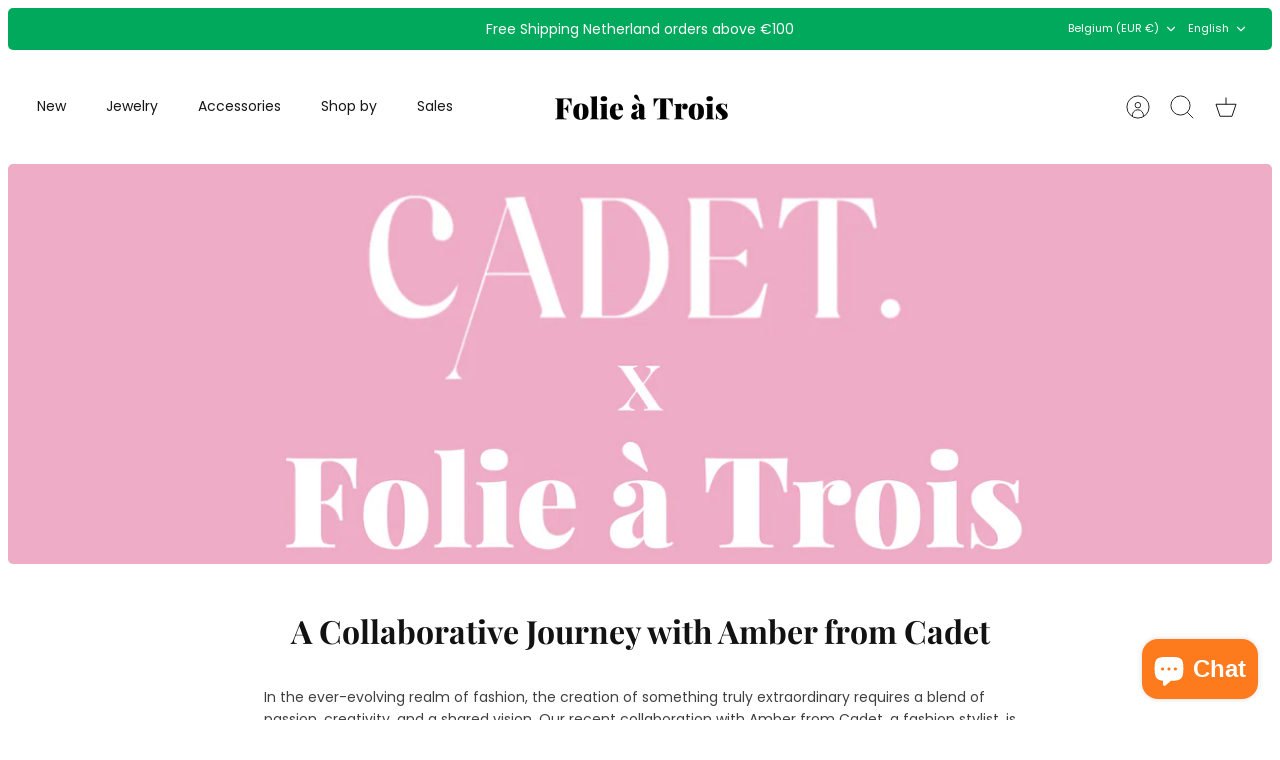

--- FILE ---
content_type: text/html; charset=utf-8
request_url: https://www.folieatroisshop.com/blogs/nieuws/a-collaborative-journey-with-amber-from-cadet
body_size: 47415
content:
<!DOCTYPE html><html lang="en" dir="ltr" class="no-js">
<head><!-- Hotjar Tracking Code for https://www.folieatroisshop.com/ -->
<script>
    (function(h,o,t,j,a,r){
        h.hj=h.hj||function(){(h.hj.q=h.hj.q||[]).push(arguments)};
        h._hjSettings={hjid:2753465,hjsv:6};
        a=o.getElementsByTagName('head')[0];
        r=o.createElement('script');r.async=1;
        r.src=t+h._hjSettings.hjid+j+h._hjSettings.hjsv;
        a.appendChild(r);
    })(window,document,'https://static.hotjar.com/c/hotjar-','.js?sv=');
</script>
    
    
  <!-- Mode 4.0.0 -->

  <title>A Collaborative Journey with Amber from Cadet &ndash; Folie à Trois shop</title>

  <meta charset="utf-8" />
<meta name="viewport" content="width=device-width,initial-scale=1.0" />
<meta http-equiv="X-UA-Compatible" content="IE=edge">

<link rel="preconnect" href="https://cdn.shopify.com" crossorigin>
<link rel="preconnect" href="https://fonts.shopify.com" crossorigin>
<link rel="preconnect" href="https://monorail-edge.shopifysvc.com"><link rel="preload" as="font" href="//www.folieatroisshop.com/cdn/fonts/poppins/poppins_n4.0ba78fa5af9b0e1a374041b3ceaadf0a43b41362.woff2" type="font/woff2" crossorigin><link rel="preload" as="font" href="//www.folieatroisshop.com/cdn/fonts/poppins/poppins_n4.0ba78fa5af9b0e1a374041b3ceaadf0a43b41362.woff2" type="font/woff2" crossorigin><link rel="preload" as="font" href="//www.folieatroisshop.com/cdn/fonts/playfair_display/playfairdisplay_n7.592b3435e0fff3f50b26d410c73ae7ec893f6910.woff2" type="font/woff2" crossorigin><link rel="preload" as="font" href="//www.folieatroisshop.com/cdn/fonts/poppins/poppins_n4.0ba78fa5af9b0e1a374041b3ceaadf0a43b41362.woff2" type="font/woff2" crossorigin><link rel="preload" href="//www.folieatroisshop.com/cdn/shop/t/11/assets/vendor.min.js?v=171821347312696842561695201747" as="script">
<link rel="preload" href="//www.folieatroisshop.com/cdn/shop/t/11/assets/theme.js?v=76632355567398020131695201747" as="script"><link rel="canonical" href="https://www.folieatroisshop.com/blogs/nieuws/a-collaborative-journey-with-amber-from-cadet" /><link rel="icon" href="//www.folieatroisshop.com/cdn/shop/files/logo_73444416-0dd0-46f8-b268-89ebff86be74.png?crop=center&height=48&v=1697547476&width=48" type="image/png"><meta name="description" content="In the ever-evolving realm of fashion, the creation of something truly extraordinary requires a blend of passion, creativity, and a shared vision. Our recent collaboration with Amber from Cadet, a fashion stylist, is not just about jewelry; it&#39;s a meticulous curation of style, inspiration, and a touch of the extraordin">
<style>
    @font-face {
  font-family: Poppins;
  font-weight: 400;
  font-style: normal;
  font-display: fallback;
  src: url("//www.folieatroisshop.com/cdn/fonts/poppins/poppins_n4.0ba78fa5af9b0e1a374041b3ceaadf0a43b41362.woff2") format("woff2"),
       url("//www.folieatroisshop.com/cdn/fonts/poppins/poppins_n4.214741a72ff2596839fc9760ee7a770386cf16ca.woff") format("woff");
}

    @font-face {
  font-family: Poppins;
  font-weight: 700;
  font-style: normal;
  font-display: fallback;
  src: url("//www.folieatroisshop.com/cdn/fonts/poppins/poppins_n7.56758dcf284489feb014a026f3727f2f20a54626.woff2") format("woff2"),
       url("//www.folieatroisshop.com/cdn/fonts/poppins/poppins_n7.f34f55d9b3d3205d2cd6f64955ff4b36f0cfd8da.woff") format("woff");
}

    @font-face {
  font-family: Poppins;
  font-weight: 600;
  font-style: normal;
  font-display: fallback;
  src: url("//www.folieatroisshop.com/cdn/fonts/poppins/poppins_n6.aa29d4918bc243723d56b59572e18228ed0786f6.woff2") format("woff2"),
       url("//www.folieatroisshop.com/cdn/fonts/poppins/poppins_n6.5f815d845fe073750885d5b7e619ee00e8111208.woff") format("woff");
}

    @font-face {
  font-family: Poppins;
  font-weight: 500;
  font-style: normal;
  font-display: fallback;
  src: url("//www.folieatroisshop.com/cdn/fonts/poppins/poppins_n5.ad5b4b72b59a00358afc706450c864c3c8323842.woff2") format("woff2"),
       url("//www.folieatroisshop.com/cdn/fonts/poppins/poppins_n5.33757fdf985af2d24b32fcd84c9a09224d4b2c39.woff") format("woff");
}

    @font-face {
  font-family: Poppins;
  font-weight: 400;
  font-style: italic;
  font-display: fallback;
  src: url("//www.folieatroisshop.com/cdn/fonts/poppins/poppins_i4.846ad1e22474f856bd6b81ba4585a60799a9f5d2.woff2") format("woff2"),
       url("//www.folieatroisshop.com/cdn/fonts/poppins/poppins_i4.56b43284e8b52fc64c1fd271f289a39e8477e9ec.woff") format("woff");
}

    @font-face {
  font-family: Poppins;
  font-weight: 700;
  font-style: italic;
  font-display: fallback;
  src: url("//www.folieatroisshop.com/cdn/fonts/poppins/poppins_i7.42fd71da11e9d101e1e6c7932199f925f9eea42d.woff2") format("woff2"),
       url("//www.folieatroisshop.com/cdn/fonts/poppins/poppins_i7.ec8499dbd7616004e21155106d13837fff4cf556.woff") format("woff");
}

    @font-face {
  font-family: "Playfair Display";
  font-weight: 700;
  font-style: normal;
  font-display: fallback;
  src: url("//www.folieatroisshop.com/cdn/fonts/playfair_display/playfairdisplay_n7.592b3435e0fff3f50b26d410c73ae7ec893f6910.woff2") format("woff2"),
       url("//www.folieatroisshop.com/cdn/fonts/playfair_display/playfairdisplay_n7.998b1417dec711058cce2abb61a0b8c59066498f.woff") format("woff");
}

    @font-face {
  font-family: Poppins;
  font-weight: 400;
  font-style: normal;
  font-display: fallback;
  src: url("//www.folieatroisshop.com/cdn/fonts/poppins/poppins_n4.0ba78fa5af9b0e1a374041b3ceaadf0a43b41362.woff2") format("woff2"),
       url("//www.folieatroisshop.com/cdn/fonts/poppins/poppins_n4.214741a72ff2596839fc9760ee7a770386cf16ca.woff") format("woff");
}

    @font-face {
  font-family: Poppins;
  font-weight: 400;
  font-style: normal;
  font-display: fallback;
  src: url("//www.folieatroisshop.com/cdn/fonts/poppins/poppins_n4.0ba78fa5af9b0e1a374041b3ceaadf0a43b41362.woff2") format("woff2"),
       url("//www.folieatroisshop.com/cdn/fonts/poppins/poppins_n4.214741a72ff2596839fc9760ee7a770386cf16ca.woff") format("woff");
}

    @font-face {
  font-family: Poppins;
  font-weight: 600;
  font-style: normal;
  font-display: fallback;
  src: url("//www.folieatroisshop.com/cdn/fonts/poppins/poppins_n6.aa29d4918bc243723d56b59572e18228ed0786f6.woff2") format("woff2"),
       url("//www.folieatroisshop.com/cdn/fonts/poppins/poppins_n6.5f815d845fe073750885d5b7e619ee00e8111208.woff") format("woff");
}

    @font-face {
  font-family: Poppins;
  font-weight: 400;
  font-style: normal;
  font-display: fallback;
  src: url("//www.folieatroisshop.com/cdn/fonts/poppins/poppins_n4.0ba78fa5af9b0e1a374041b3ceaadf0a43b41362.woff2") format("woff2"),
       url("//www.folieatroisshop.com/cdn/fonts/poppins/poppins_n4.214741a72ff2596839fc9760ee7a770386cf16ca.woff") format("woff");
}

  </style>

  <meta property="og:site_name" content="Folie à Trois shop">
<meta property="og:url" content="https://www.folieatroisshop.com/blogs/nieuws/a-collaborative-journey-with-amber-from-cadet">
<meta property="og:title" content="A Collaborative Journey with Amber from Cadet">
<meta property="og:type" content="article">
<meta property="og:description" content="In the ever-evolving realm of fashion, the creation of something truly extraordinary requires a blend of passion, creativity, and a shared vision. Our recent collaboration with Amber from Cadet, a fashion stylist, is not just about jewelry; it&#39;s a meticulous curation of style, inspiration, and a touch of the extraordin"><meta property="og:image" content="http://www.folieatroisshop.com/cdn/shop/articles/Cadetblog_1200x1200.png?v=1700057804">
  <meta property="og:image:secure_url" content="https://www.folieatroisshop.com/cdn/shop/articles/Cadetblog_1200x1200.png?v=1700057804">
  <meta property="og:image:width" content="2000">
  <meta property="og:image:height" content="1333"><meta name="twitter:card" content="summary_large_image">
<meta name="twitter:title" content="A Collaborative Journey with Amber from Cadet">
<meta name="twitter:description" content="In the ever-evolving realm of fashion, the creation of something truly extraordinary requires a blend of passion, creativity, and a shared vision. Our recent collaboration with Amber from Cadet, a fashion stylist, is not just about jewelry; it&#39;s a meticulous curation of style, inspiration, and a touch of the extraordin">


  <link href="//www.folieatroisshop.com/cdn/shop/t/11/assets/styles.css?v=136369307329209008941699367651" rel="stylesheet" type="text/css" media="all" />
<script>
    document.documentElement.className = document.documentElement.className.replace('no-js', 'js');
    window.theme = window.theme || {};
    theme.money_format_with_product_code_preference = "€{{amount_with_comma_separator}}";
    theme.money_format = "€{{amount_with_comma_separator}}";
    theme.strings = {
      previous: "Previous",
      next: "Next",
      addressError: "Error looking up that address",
      addressNoResults: "No results for that address",
      addressQueryLimit: "You have exceeded the Google API usage limit. Consider upgrading to a \u003ca href=\"https:\/\/developers.google.com\/maps\/premium\/usage-limits\"\u003ePremium Plan\u003c\/a\u003e.",
      authError: "There was a problem authenticating your Google Maps API Key.",
      icon_labels_left: "Left",
      icon_labels_right: "Right",
      icon_labels_down: "Down",
      icon_labels_close: "Close",
      icon_labels_plus: "Plus",
      imageSlider: "Image slider",
      cart_terms_confirmation: "You must agree to the terms and conditions before continuing.",
      cart_general_quantity_too_high: "You can only have [QUANTITY] in your cart",
      products_listing_from: "From",
      products_product_add_to_cart: "Add to Cart",
      products_variant_no_stock: "Sold out",
      products_variant_non_existent: "Unavailable",
      products_product_pick_a: "Pick a",
      general_navigation_menu_toggle_aria_label: "Toggle menu",
      general_accessibility_labels_close: "Close",
      products_product_added_to_cart: "Added to cart",
      general_quick_search_pages: "Pages",
      general_quick_search_no_results: "Sorry, we couldn\u0026#39;t find any results"
    };
    theme.routes = {
      search_url: '/search',
      cart_url: '/cart',
      cart_add_url: '/cart/add.js',
      cart_change_url: '/cart/change.js',
      cart_update_url: '/cart/update.js',
      predictive_search_url: '/search/suggest'
    };
    theme.settings = {
      cart_type: "drawer",
      after_add_to_cart: "drawer",
      quickbuy_style: "button",
      quickbuy_visibility: "hover",
      avoid_orphans: true,
      qb_enable_sticky_cols: true,
      show_search_suggestions: true
    };

    theme.enqueueStyleUpdateQueue = [];
    theme.enqueueStyleUpdateTimeoutId = null;
    theme.enqueueStyleUpdate = (cb) => {
      clearTimeout(theme.enqueueStyleUpdateTimeoutId);
      theme.enqueueStyleUpdateQueue.push(cb);
      theme.enqueueStyleUpdateTimeoutId = setTimeout(() => {
        while (theme.enqueueStyleUpdateQueue.length > 0) {
          theme.enqueueStyleUpdateQueue.pop()();
        }
      }, 0);
    }
  </script>

  <script src="//www.folieatroisshop.com/cdn/shop/t/11/assets/vendor.min.js?v=171821347312696842561695201747" defer></script>
  <script src="//www.folieatroisshop.com/cdn/shop/t/11/assets/theme.js?v=76632355567398020131695201747" defer></script>

  <script>window.performance && window.performance.mark && window.performance.mark('shopify.content_for_header.start');</script><meta name="google-site-verification" content="Y_5UlAZAkr2tjpIV7dCDXLC2sAC9EuIapACDmmcEvuk">
<meta name="google-site-verification" content="dI9b8ahB-OtGg8ahAb5DPPpBH4hSjRYj6kfo4LClfis">
<meta name="facebook-domain-verification" content="ti64h9tes3ntz1a1ov6zhhztmnmxjk">
<meta id="shopify-digital-wallet" name="shopify-digital-wallet" content="/62130028702/digital_wallets/dialog">
<meta name="shopify-checkout-api-token" content="d1e7cff5db4adc678882f0ebb4b8d466">
<meta id="in-context-paypal-metadata" data-shop-id="62130028702" data-venmo-supported="false" data-environment="production" data-locale="en_US" data-paypal-v4="true" data-currency="EUR">
<link rel="alternate" type="application/atom+xml" title="Feed" href="/blogs/nieuws.atom" />
<link rel="alternate" hreflang="x-default" href="https://www.folieatroisshop.com/blogs/nieuws/a-collaborative-journey-with-amber-from-cadet">
<link rel="alternate" hreflang="en" href="https://www.folieatroisshop.com/blogs/nieuws/a-collaborative-journey-with-amber-from-cadet">
<link rel="alternate" hreflang="fr" href="https://www.folieatroisshop.com/fr/blogs/nieuws/a-collaborative-journey-with-amber-from-cadet">
<link rel="alternate" hreflang="nl" href="https://www.folieatroisshop.com/nl/blogs/nieuws/a-collaborative-journey-with-amber-from-cadet">
<script async="async" src="/checkouts/internal/preloads.js?locale=en-BE"></script>
<script id="shopify-features" type="application/json">{"accessToken":"d1e7cff5db4adc678882f0ebb4b8d466","betas":["rich-media-storefront-analytics"],"domain":"www.folieatroisshop.com","predictiveSearch":true,"shopId":62130028702,"locale":"en"}</script>
<script>var Shopify = Shopify || {};
Shopify.shop = "folie-a-trois-shop.myshopify.com";
Shopify.locale = "en";
Shopify.currency = {"active":"EUR","rate":"1.0"};
Shopify.country = "BE";
Shopify.theme = {"name":"Bijgewerkte kopie van Mode","id":153339625819,"schema_name":"Mode","schema_version":"4.0.0","theme_store_id":1578,"role":"main"};
Shopify.theme.handle = "null";
Shopify.theme.style = {"id":null,"handle":null};
Shopify.cdnHost = "www.folieatroisshop.com/cdn";
Shopify.routes = Shopify.routes || {};
Shopify.routes.root = "/";</script>
<script type="module">!function(o){(o.Shopify=o.Shopify||{}).modules=!0}(window);</script>
<script>!function(o){function n(){var o=[];function n(){o.push(Array.prototype.slice.apply(arguments))}return n.q=o,n}var t=o.Shopify=o.Shopify||{};t.loadFeatures=n(),t.autoloadFeatures=n()}(window);</script>
<script id="shop-js-analytics" type="application/json">{"pageType":"article"}</script>
<script defer="defer" async type="module" src="//www.folieatroisshop.com/cdn/shopifycloud/shop-js/modules/v2/client.init-shop-cart-sync_BN7fPSNr.en.esm.js"></script>
<script defer="defer" async type="module" src="//www.folieatroisshop.com/cdn/shopifycloud/shop-js/modules/v2/chunk.common_Cbph3Kss.esm.js"></script>
<script defer="defer" async type="module" src="//www.folieatroisshop.com/cdn/shopifycloud/shop-js/modules/v2/chunk.modal_DKumMAJ1.esm.js"></script>
<script type="module">
  await import("//www.folieatroisshop.com/cdn/shopifycloud/shop-js/modules/v2/client.init-shop-cart-sync_BN7fPSNr.en.esm.js");
await import("//www.folieatroisshop.com/cdn/shopifycloud/shop-js/modules/v2/chunk.common_Cbph3Kss.esm.js");
await import("//www.folieatroisshop.com/cdn/shopifycloud/shop-js/modules/v2/chunk.modal_DKumMAJ1.esm.js");

  window.Shopify.SignInWithShop?.initShopCartSync?.({"fedCMEnabled":true,"windoidEnabled":true});

</script>
<script>(function() {
  var isLoaded = false;
  function asyncLoad() {
    if (isLoaded) return;
    isLoaded = true;
    var urls = ["https:\/\/widgets.automizely.com\/loyalty\/v1\/main.js?connection_id=8a7367d27fc649eaacd9f54ce65ce974\u0026mapped_org_id=8ab46a4ad1729799b0b9fe11c49245fb_v1\u0026shop=folie-a-trois-shop.myshopify.com","https:\/\/app.dinosell.com\/assets\/dinosell.min.js?shop=folie-a-trois-shop.myshopify.com","https:\/\/chimpstatic.com\/mcjs-connected\/js\/users\/40bfe8ec8f124c492026710a6\/50cc320fbb2b667d6c5fa3944.js?shop=folie-a-trois-shop.myshopify.com","https:\/\/d1639lhkj5l89m.cloudfront.net\/js\/storefront\/uppromote.js?shop=folie-a-trois-shop.myshopify.com","https:\/\/plugin.brevo.com\/integrations\/api\/automation\/script?user_connection_id=658571de7762af784806cb8c\u0026ma-key=yntx4aqibifwcblp5jab5pl8\u0026shop=folie-a-trois-shop.myshopify.com","https:\/\/plugin.brevo.com\/integrations\/api\/sy\/cart_tracking\/script?ma-key=yntx4aqibifwcblp5jab5pl8\u0026user_connection_id=658571de7762af784806cb8c\u0026shop=folie-a-trois-shop.myshopify.com","\/\/cdn.shopify.com\/proxy\/e0a9ef2835e132274dede324aa36505e99926314632e377d0161bf513bf73d55\/bucket.useifsapp.com\/theme-files-min\/js\/ifs-script-tag-min.js?v=2\u0026shop=folie-a-trois-shop.myshopify.com\u0026sp-cache-control=cHVibGljLCBtYXgtYWdlPTkwMA","\/\/sfo2.digitaloceanspaces.com\/woohoo\/public\/script\/30509\/script.js?1759280123\u0026shop=folie-a-trois-shop.myshopify.com"];
    for (var i = 0; i < urls.length; i++) {
      var s = document.createElement('script');
      s.type = 'text/javascript';
      s.async = true;
      s.src = urls[i];
      var x = document.getElementsByTagName('script')[0];
      x.parentNode.insertBefore(s, x);
    }
  };
  if(window.attachEvent) {
    window.attachEvent('onload', asyncLoad);
  } else {
    window.addEventListener('load', asyncLoad, false);
  }
})();</script>
<script id="__st">var __st={"a":62130028702,"offset":3600,"reqid":"a3b92f49-935f-436e-8d7a-c45eea1b5132-1769911395","pageurl":"www.folieatroisshop.com\/blogs\/nieuws\/a-collaborative-journey-with-amber-from-cadet","s":"articles-606436426075","u":"d11ce93fcafd","p":"article","rtyp":"article","rid":606436426075};</script>
<script>window.ShopifyPaypalV4VisibilityTracking = true;</script>
<script id="captcha-bootstrap">!function(){'use strict';const t='contact',e='account',n='new_comment',o=[[t,t],['blogs',n],['comments',n],[t,'customer']],c=[[e,'customer_login'],[e,'guest_login'],[e,'recover_customer_password'],[e,'create_customer']],r=t=>t.map((([t,e])=>`form[action*='/${t}']:not([data-nocaptcha='true']) input[name='form_type'][value='${e}']`)).join(','),a=t=>()=>t?[...document.querySelectorAll(t)].map((t=>t.form)):[];function s(){const t=[...o],e=r(t);return a(e)}const i='password',u='form_key',d=['recaptcha-v3-token','g-recaptcha-response','h-captcha-response',i],f=()=>{try{return window.sessionStorage}catch{return}},m='__shopify_v',_=t=>t.elements[u];function p(t,e,n=!1){try{const o=window.sessionStorage,c=JSON.parse(o.getItem(e)),{data:r}=function(t){const{data:e,action:n}=t;return t[m]||n?{data:e,action:n}:{data:t,action:n}}(c);for(const[e,n]of Object.entries(r))t.elements[e]&&(t.elements[e].value=n);n&&o.removeItem(e)}catch(o){console.error('form repopulation failed',{error:o})}}const l='form_type',E='cptcha';function T(t){t.dataset[E]=!0}const w=window,h=w.document,L='Shopify',v='ce_forms',y='captcha';let A=!1;((t,e)=>{const n=(g='f06e6c50-85a8-45c8-87d0-21a2b65856fe',I='https://cdn.shopify.com/shopifycloud/storefront-forms-hcaptcha/ce_storefront_forms_captcha_hcaptcha.v1.5.2.iife.js',D={infoText:'Protected by hCaptcha',privacyText:'Privacy',termsText:'Terms'},(t,e,n)=>{const o=w[L][v],c=o.bindForm;if(c)return c(t,g,e,D).then(n);var r;o.q.push([[t,g,e,D],n]),r=I,A||(h.body.append(Object.assign(h.createElement('script'),{id:'captcha-provider',async:!0,src:r})),A=!0)});var g,I,D;w[L]=w[L]||{},w[L][v]=w[L][v]||{},w[L][v].q=[],w[L][y]=w[L][y]||{},w[L][y].protect=function(t,e){n(t,void 0,e),T(t)},Object.freeze(w[L][y]),function(t,e,n,w,h,L){const[v,y,A,g]=function(t,e,n){const i=e?o:[],u=t?c:[],d=[...i,...u],f=r(d),m=r(i),_=r(d.filter((([t,e])=>n.includes(e))));return[a(f),a(m),a(_),s()]}(w,h,L),I=t=>{const e=t.target;return e instanceof HTMLFormElement?e:e&&e.form},D=t=>v().includes(t);t.addEventListener('submit',(t=>{const e=I(t);if(!e)return;const n=D(e)&&!e.dataset.hcaptchaBound&&!e.dataset.recaptchaBound,o=_(e),c=g().includes(e)&&(!o||!o.value);(n||c)&&t.preventDefault(),c&&!n&&(function(t){try{if(!f())return;!function(t){const e=f();if(!e)return;const n=_(t);if(!n)return;const o=n.value;o&&e.removeItem(o)}(t);const e=Array.from(Array(32),(()=>Math.random().toString(36)[2])).join('');!function(t,e){_(t)||t.append(Object.assign(document.createElement('input'),{type:'hidden',name:u})),t.elements[u].value=e}(t,e),function(t,e){const n=f();if(!n)return;const o=[...t.querySelectorAll(`input[type='${i}']`)].map((({name:t})=>t)),c=[...d,...o],r={};for(const[a,s]of new FormData(t).entries())c.includes(a)||(r[a]=s);n.setItem(e,JSON.stringify({[m]:1,action:t.action,data:r}))}(t,e)}catch(e){console.error('failed to persist form',e)}}(e),e.submit())}));const S=(t,e)=>{t&&!t.dataset[E]&&(n(t,e.some((e=>e===t))),T(t))};for(const o of['focusin','change'])t.addEventListener(o,(t=>{const e=I(t);D(e)&&S(e,y())}));const B=e.get('form_key'),M=e.get(l),P=B&&M;t.addEventListener('DOMContentLoaded',(()=>{const t=y();if(P)for(const e of t)e.elements[l].value===M&&p(e,B);[...new Set([...A(),...v().filter((t=>'true'===t.dataset.shopifyCaptcha))])].forEach((e=>S(e,t)))}))}(h,new URLSearchParams(w.location.search),n,t,e,['guest_login'])})(!0,!0)}();</script>
<script integrity="sha256-4kQ18oKyAcykRKYeNunJcIwy7WH5gtpwJnB7kiuLZ1E=" data-source-attribution="shopify.loadfeatures" defer="defer" src="//www.folieatroisshop.com/cdn/shopifycloud/storefront/assets/storefront/load_feature-a0a9edcb.js" crossorigin="anonymous"></script>
<script data-source-attribution="shopify.dynamic_checkout.dynamic.init">var Shopify=Shopify||{};Shopify.PaymentButton=Shopify.PaymentButton||{isStorefrontPortableWallets:!0,init:function(){window.Shopify.PaymentButton.init=function(){};var t=document.createElement("script");t.src="https://www.folieatroisshop.com/cdn/shopifycloud/portable-wallets/latest/portable-wallets.en.js",t.type="module",document.head.appendChild(t)}};
</script>
<script data-source-attribution="shopify.dynamic_checkout.buyer_consent">
  function portableWalletsHideBuyerConsent(e){var t=document.getElementById("shopify-buyer-consent"),n=document.getElementById("shopify-subscription-policy-button");t&&n&&(t.classList.add("hidden"),t.setAttribute("aria-hidden","true"),n.removeEventListener("click",e))}function portableWalletsShowBuyerConsent(e){var t=document.getElementById("shopify-buyer-consent"),n=document.getElementById("shopify-subscription-policy-button");t&&n&&(t.classList.remove("hidden"),t.removeAttribute("aria-hidden"),n.addEventListener("click",e))}window.Shopify?.PaymentButton&&(window.Shopify.PaymentButton.hideBuyerConsent=portableWalletsHideBuyerConsent,window.Shopify.PaymentButton.showBuyerConsent=portableWalletsShowBuyerConsent);
</script>
<script data-source-attribution="shopify.dynamic_checkout.cart.bootstrap">document.addEventListener("DOMContentLoaded",(function(){function t(){return document.querySelector("shopify-accelerated-checkout-cart, shopify-accelerated-checkout")}if(t())Shopify.PaymentButton.init();else{new MutationObserver((function(e,n){t()&&(Shopify.PaymentButton.init(),n.disconnect())})).observe(document.body,{childList:!0,subtree:!0})}}));
</script>
<link id="shopify-accelerated-checkout-styles" rel="stylesheet" media="screen" href="https://www.folieatroisshop.com/cdn/shopifycloud/portable-wallets/latest/accelerated-checkout-backwards-compat.css" crossorigin="anonymous">
<style id="shopify-accelerated-checkout-cart">
        #shopify-buyer-consent {
  margin-top: 1em;
  display: inline-block;
  width: 100%;
}

#shopify-buyer-consent.hidden {
  display: none;
}

#shopify-subscription-policy-button {
  background: none;
  border: none;
  padding: 0;
  text-decoration: underline;
  font-size: inherit;
  cursor: pointer;
}

#shopify-subscription-policy-button::before {
  box-shadow: none;
}

      </style>

<script>window.performance && window.performance.mark && window.performance.mark('shopify.content_for_header.end');</script>
<!-- BEGIN app block: shopify://apps/sami-wholesale/blocks/app-embed-block/799b9db0-2c2b-4b20-8675-98acd123fbb2 --><style>.samita-ws-loading [samitaWS-cart-item-key],.samita-ws-loading [samitaWS-product-id],.samita-ws-loading [samitaWS-variant-id],.samita-ws-loading [samitaWS-cart-total-price],.samita-ws-loading [samitaWS-cart-total-discount],.samita-ws-loading [data-cart-item-regular-price],.samita-ws-loading [samitaWS-ajax-cart-subtotal],.samita-ws-loading [data-cart-subtotal],.samita-ws-loading [samitaws-product-price]{visibility:hidden;opacity:0}[samitaws-product-main-price="true"] [samitaws-product-price]{visibility:hidden;opacity:0}.samitaWS-original-checkout-button,.samitaWS-original-atc-button{visibility:hidden;opacity:0;display:none!important}.samita-ws-loading .shopify-payment-button .shopify-payment-button__button--unbranded{visibility:hidden;opacity:0;display:none!important}</style><script type="text/javascript">
    document.getElementsByTagName('html')[0].classList.add('samita-ws-loading', 'samita-ws-enable');
    window.addEventListener("samitaWSRenderWholesaleCompleted", function(e){
        document.getElementsByTagName('html')[0].classList.remove('samita-ws-loading');
    });
    var samitaWSRgFormRecaptchaInit = function(){};
    var samitaWholesaleRecaptchaInit = function(){};
    
    window.Samita = window.Samita || {};
    window.Samita.Wholesale = window.Samita.Wholesale || {};Samita.Wholesale.shop = {"configuration":{"money_format":"€{{amount_with_comma_separator}}"},"pricing":{"plan":"BETA","features":{"wholesale_pricing_number":-1,"wholesale_pricing_apply_customer_tag":true,"wholesale_pricing_apply_product_tag":true,"wholesale_pricing_apply_selected_product":-1,"wholesale_pricing_apply_selected_collection":true,"wholesale_pricing_apply_variants":true,"wholesale_pricing_exclude_customer":true,"wholesale_pricing_exclude_product":true,"wholesale_pricing_selected_market":true,"wholesale_pricing_discount_group":true,"wholesale_pricing_schedule":true,"wholesale_pricing_export":true,"wholesale_pricing_import":true,"isMultiLanguage":true,"volume_pricing_number":-1,"volume_pricing_apply_customer_tag":true,"volume_pricing_apply_product_tag":true,"volume_pricing_apply_selected_product":-1,"volume_pricing_apply_selected_collection":true,"volume_pricing_apply_variants":true,"volume_pricing_exclude_customer":true,"volume_pricing_exclude_product":true,"volume_pricing_selected_market":true,"volume_pricing_discount_type":true,"volume_pricing_customize":true,"volume_pricing_translation":true,"volume_pricing_schedule":true,"volume_pricing_export":true,"volume_pricing_import":true,"volume_pricing_change_template":true,"registration_form_number":-1,"registration_form_recaptcha":true,"registration_form_integration_shopify":true,"registration_form_condition_logic":true,"registration_form_custom_css":true,"registration_form_publish":true,"registration_form_template":true,"registration_form_auto_tag":true,"registration_form_field":true,"quick_order_number":-1,"quick_order_new_ui":true,"quick_order_apply_collection":true,"order_limit_number":-1,"order_limit_apply_customer_tag":true,"order_limit_apply_product_tag":true,"order_limit_apply_selected_product":-1,"order_limit_apply_selected_collection":true,"order_limit_exclude_customer":true,"order_limit_exclude_product":true,"order_limit_selected_market":true,"order_limit_apply_type":true,"order_limit_scope":true,"order_limit_customize":true,"order_limit_translation":true,"shipping_rate_number":-1,"shipping_rate_apply_customer_tag":true,"shipping_rate_apply_product_tag":true,"shipping_rate_apply_selected_product":-1,"shipping_rate_apply_selected_collection":true,"shipping_rate_exclude_customer":true,"shipping_rate_exclude_product":true,"shipping_rate_selected_market":true,"shipping_rate_limit_cart_total":true,"shipping_rate_limit_per_customer":true,"shipping_rate_scope":true,"shipping_rate_scope_option":-1,"extra_fee_number":-1,"extra_fee_apply_customer_tag":true,"extra_fee_apply_product_tag":true,"extra_fee_apply_selected_product":-1,"extra_fee_apply_selected_collection":true,"extra_fee_exclude_customer":true,"extra_fee_exclude_product":true,"extra_fee_selected_market":true,"extra_fee_apply_type":true,"extra_fee_scope":true,"extra_fee_scope_option":-1,"extra_fee_free_ship":true,"extra_fee_customize":true,"extra_fee_translation":true,"payment_term_number":-1,"payment_term_apply_customer_tag":true,"payment_term_apply_selected_customer":true,"payment_term_apply_selected_product":-1,"payment_term_apply_selected_collection":true,"payment_term_apply_product_tag":true,"payment_term_exclude_customer":true,"payment_term_exclude_product":true,"payment_term_selected_market":true,"payment_term_due_later":true,"payment_term_order_condition":true,"payment_term_customize":true,"payment_term_notification":true,"payment_term_pdf":true,"payment_term_customer_account":true,"payment_term_email_invoice":true,"payment_term_export_invoice":true,"tax_exempt_number":false,"tax_exempt_apply_customer_tag":false,"tax_exempt_exclude_customer":false,"tax_exempt_eu_on_cart":false,"tax_exempt_uk_on_cart":false,"tax_exempt_abn_on_cart":false,"tax_exempt_us_on_cart":false,"tax_exempt_india_on_cart":false,"tax_exempt_add_discount_to_exclude":false,"tax_exempt_required":false,"tax_exempt_auto_exempt":false,"tax_exempt_auto_redirect_checkout":false,"tax_exempt_eu_countries":false,"tax_display_number":false,"tax_display_apply_customer_tag":false,"tax_display_exclude_customer":false,"tax_display_apply_selected_product":false,"tax_display_apply_selected_collection":false,"tax_display_apply_product_tag":false,"tax_display_exclude_product":false,"tax_display_on_product":false,"tax_display_on_cart":false,"tax_display_on_page":false,"tax_display_location_detection":false,"tax_display_integration_shopify":false,"tax_display_price_include_tax":false,"tax_display_synchronize":false,"tax_display_override":false,"integrate_shopify_pos":false}},"settings":{"cart_drawer":{"design":{"bg_navigation":"#DDDDDD","txt_navigation":"#000000","bg_active_navigation":"#FFFFFF","txt_active_navigation":"#000000","bg_content":"#FFFFFF","txt_content":"#000000","bg_footer":"#f5f5f5","txt_footer":"#000000","bg_footer_button":"#000000","txt_footer_button":"#FFFFFF","bg_footer_hover_button":"#000000","txt_footer_hover_button":"#FFFFFF"},"enable":false},"cart_page":[],"encryption_registration_form_id":true,"general":{"cart_page":true,"multiple_volume_pricing":"newest","multiple_wholesale_pricing":"newest","quick_order_page":{"minimum_search_key":3},"reCaptcha":{"recaptchaType":"v2","siteKey":false,"languageCode":"en"},"show_crossout_price":true,"show_compare_crossout_price":false},"extra_fee":{"design":{"bg_tbHeader":"#ffffff","bg_tbRow":"#ffffff","text_tbHeader":"#121212","text_tbRow":"#121212","border_color":"#ebebeb","border_style":"solid","txt_headerFontsize":16,"txt_rowFontsize":14},"show_on":{"pages":["product","cart","drawer"]}},"payment_term":{"enable":true},"shipping_rate":{"apply":"lowest"},"order_limit":{"design":{"bg_ppHeader":"#ffb400","text_ppHeader":"#121212bf","bg_ppContent":"#ffffffbf","text_ppContent":"#121212bf"}},"tax_exempt":{"enable":true,"design":{"txt_errorColor":"#FF0000","text_successColor":"#00FF00","text_tbTitle":"#000","text_tbSubtitle":"#000"}},"tax_display":{"enable":true},"taxes":[],"translations":{"default":{"volume_table":{"qty":"Qty","price":"Price","discount":"Discount","buy_qty":"Buy {{qty}}","discount_percent":"{{percent}} Off"},"box_discount":{"label":"Discount","discount_code":"Discount code","apply_discount":"Apply discount","enter_a_valid_discount_code":"Enter a valid discount code","discount_code_is_not_valid_for_the_items_in_your_cart":"Discount code is not valid for the items in your cart","accepted_discounts_calculated_at_checkout":"Accepted! Discounts calculated at checkout"},"quick_order_table":{"name":"Name","image":"Image","price":"Price","compare_at_price":"Compare At Price","product_sku":"Product SKU","vendor":"Vendor","type":"Type","quantity":"Quantity","action":"Action","count_products":"{{count_products}} products","show_count_variants":"Show {{count_variants}} Variants","hide_count_variants":"Hide {{count_variants}} Variants","add_to_cart":"Add To Cart","no_data":"No Data","search_products":"Search Products","search":"Search","your_cart":"Your Cart({{cart_total_items}})","all_products":"All Products","collection_by":"Collection by:","added":"Added!","added_to_cart_success":"Added to Cart Success !","view_cart_and_checkout":"View Cart & Checkout","out_of_stock":"Out of stock","please_select_quantity":"Please Select Quantity","error":"Error!","you_can_only_add_quantity_of_this_to_your_cart":"You can only add {{max_quantity}} of this item to your cart.","volume_pricing":"Volume pricing","load_more":"Load more","quantity_in_cart":"Quantity ({{quantity_in_cart}} in cart)"},"account_table":{"details":"Details","noValue":"No value","tags":"Tags","notes":"Notes","addresses":"Addresses"},"cart_drawer":{"my_account":"My Account","my_cart":"My Cart","logout":"Logout","my_wholesale_cart":"My Wholesale Cart","add_product_by_sku":"Add product by SKU","options":"Options","you_have_no_items_in_your_order":"You have no items in your order!","sub_total":"Sub-total","total_line":"{{total_line}} line","total_items":"{{total_items}} items","proceed_to_checkout":"Proceed to Checkout","tax_and_shipping_costs_calculated_during_checkout":"Tax and shipping costs calculated during checkout","recent_order":"Recent order","clear_order":"Clear order","shopping_lists":"Shopping list","view":"View","view_all":"View all","order":"Order#","date":"Date","amount":"Amount","status":"Status","actions":"Actions","email_address":"Email address","name":"Name","company":"Company","country":"Country","address_book":"Address book","default_shipping_address":"Default shipping address","browse_our_website_to_begin_adding_products_or_use_the_quick_add_box_above":"Browse our website to begin adding products or use the quick add box above.","none_data":"None Data","not_logged_in":"Not logged in!","please_login_to_view_information":"Please {{login|log in}} to view information.","my_details":"My Details","order_history":"Orders History","orders":"Orders","style":"Style:","sku":"SKU:","unfulfilled":"Unfulfilled","fulfilled":"Fulfilled","add_to_cart":"Add To Cart","no_results_found_for_search_value":"No results found for \"{{searchValue}}\"","check_the_spelling_or_use_a_different_word_or_phrase":"Check the spelling or use a different word or phrase.","products":"Products","order_date":"Order date","shipping_method":"Shipping method","total":"Total","add_to_cart_again":"Add To Cart Again","shipping__title":"Shipping ({{shipping_title}})","subtotal":"Subtotal","tax_vat_amount":"Tax VAT({{percent_amount}})","product_add_to_cart_successful":"Product add to cart successful","please_try_again":"Please try again","error":"Error!","added_to_cart":"Added To Cart!","view_cart_and_checkout":"View Cart & Checkout","items_are_no_longer_available":"Items are no longer available.","login":"Login"}}},"translations_published":[],"notUseFileApp":{"search":false,"quickOrderForm":true},"useAppProxy":{"search":false},"discountCode":"SamitaWS-B2B-Discount","custom":{"quickOrderFormAllPages":false,"useSearchFrontApi":true,"useQofFrontApi":true,"useDraftOrder":false}},"Addons":{"shippingRate":{"enable":"true"},"orderLimit":{"enable":"true"},"extraFee":{"enable":"true"},"taxExempt":{"enable":true},"taxDisplay":{"enable":true},"cartDrawer":{"enable":true}},"storefront_access_token":"7f06a45a04f208ad03536c9ee55cf8b5","url":"folie-a-trois-shop.myshopify.com","api_url":"/apps/sami-wholesale","app_url":"https://wholesale.samita.io"};
        Samita.Wholesale.shop.configuration = Samita.Wholesale.shop.configuration || {};
        Samita.Wholesale.shop.configuration.money_format = "€{{amount_with_comma_separator}}";if (typeof Shopify!= "undefined" && typeof Shopify.theme != "undefined" && Shopify.theme.id == 153339625819) {
                    Samita.Wholesale.themeInfo = {"id":153339625819,"name":"Bijgewerkte kopie van Mode","role":"main","theme_store_id":1578,"theme_name":"Mode","theme_version":"4.0.0"};
                }
                if (typeof Shopify!= "undefined" && !Shopify?.theme) {
                    Samita.Wholesale.themeInfo = {"id":153339625819,"name":"Bijgewerkte kopie van Mode","role":"main","theme_store_id":1578,"theme_name":"Mode","theme_version":"4.0.0"};
                }if (typeof Shopify!= "undefined" && typeof Shopify.theme != "undefined" && Shopify.theme.id == 153339625819) {
                    Samita.Wholesale.theme = {"selectors":{"product":{"element":[".grid",".product",".grid.product-single",".product-main",".gfqv-product-wrapper",".ga-product",".product-scope"],"form":["[samitaWS-product-form]",".form",".shopify-product-form",".product-form",".home-product form[action*=\"/cart/add\"]",".product-form--regular form[action*=\"/cart/add\"]",".shop-product form[action*=\"/cart/add\"]","#shopify-section-featured-product form[action*=\"/cart/add\"]","form.apb-product-form","product-form form[action*=\"/cart/add\"]",".product-page form[action*=\"/cart/add\"]","[id*=\"ProductSection--\"] form[action*=\"/cart/add\"]","form#add-to-cart-form","form.sf-cart__form","form.productForm","form.product-form","form.product-single__form","form.shopify-product-form","form.atc-form","form.atc-form-mobile","form[action*=\"/cart/add\"]:not([hidden])"],"price":["#ProductPrice-product-template","#product-price",".grid-product__price","#ProductPrice","#single_product__price-template-product",".product-price",".product__price—reg","#productPrice-product-template",".product__current-price",".product-thumb-caption-price-current",".product-item-caption-price-current",".grid-product__price,.product__price","span.price","span.product-price",".productitem--price",".product-pricing","div.price","span.money",".product-item__price",".product-list-item-price","p.price",".product-meta__prices","div.product-price","span#price",".price.money","h3.price","a.price",".price-area",".product-item-price",".pricearea",".collectionGrid .collectionBlock-info > p","#ComparePrice",".product--price-wrapper",".product-page--price-wrapper",".color--shop-accent.font-size--s.t--meta.f--main",".ComparePrice",".ProductPrice",".prodThumb .title span:last-child",".price",".product-single__price-product-template",".product-info-price",".price-money",".prod-price","#price-field",".product-grid--price",".prices,.pricing","#product-price",".money-styling",".compare-at-price",".product-item--price",".card__price",".product-card__price",".product-price__price",".product-item__price-wrapper",".product-single__price",".grid-product__price-wrap","a.grid-link p.grid-link__meta",".product__prices","#comparePrice-product-template","dl[class*=\"price\"]","div[class*=\"price\"]",".gl-card-pricing",".ga-product_price-container"],"signal":"[data-product-handle], [data-product-id]","notSignal":":not([data-section-id=\"product-recommendations\"],[data-section-type=\"product-recommendations\"],#product-area,#looxReviews)","unitPrice":"[samitaWS-product-unit-price], .product__info-container .price:not(.price--on-sale) .price__regular .price-item--regular, .product__info-container .price.price--on-sale .price__sale .price-item--sale,.price","compareAtPrice":"[samitaWS-product-compare-at-price], .product__info-container .price.price--on-sale .price__sale .price-item--regular","variantWrapper":"[samitaWS-product-variant-wrapper], variant-selects, variant-radios","variantSelector":"[name=id],.product-variant-id","awaitChangeVariant":"250","variantIdByAttribute":"swatch-current-variant, data-id","variantActivator":"variant-selects .product-form__input select, variant-radios .product-form__input input","productVariant":".product-form__variants, .ga-product_variant_select, select[name=\"id\"], input[name=\"id\"], .qview-variants > select, select[name=\"id[]\"]","quantityWrappers":[".product-form__quantity",".form_quantity___quanity"],"quantity":"[samitaWS-product-quantity], [name=qty], [name=quantity]","decreaseQuantity":"[samitaWS-drawer-line-item-qty-decrease], [name=\"minus\"],.js-qty__adjust--minus,.quantity-selector__button-wrapper--minus, .quantity-selector__button","increaseQuantity":"[samitaWS-cart-line-item-qty-increase],.js-qty__adjust--plus,.quantity-selector__button-wrapper--plus, .quantity-selector__button","addToCartButton":"#addToCart-product-template,.quantity-submit-row__submit button","paymentButton":"[samitaWS-product-payment], [data-shopify=\"payment-button\"], [data-product-buy-now], .product-buy-now"},"collection":{"quickAddBtn":".quick-add__submit","gridWrapperRelatedApp":".ga-product","productLink":"[samitaWS-collection-product-link], h3[data-href*=\"/products/\"], div[data-href*=\"/products/\"], a.product-block__link[href*=\"/products/\"], a.indiv-product__link[href*=\"/products/\"], a.thumbnail__link[href*=\"/products/\"], a.product-item__link[href*=\"/products/\"], a.product-card__link[href*=\"/products/\"], a.product-card-link[href*=\"/products/\"], a.product-block__image__link[href*=\"/products/\"], a.stretched-link[href*=\"/products/\"], a.grid-product__link[href*=\"/products/\"], a.product-grid-item--link[href*=\"/products/\"], a.product-link[href*=\"/products/\"], a.product__link[href*=\"/products/\"], a.full-unstyled-link[href*=\"/products/\"], a.grid-item__link[href*=\"/products/\"], a.grid-product__link[href*=\"/products/\"], a[data-product-page-link][href*=\"/products/\"], a[href*=\"/products/\"]:not(.logo-bar__link,.ButtonGroup__Item.Button,.menu-promotion__link,.site-nav__link,.mobile-nav__link,.hero__sidebyside-image-link,.announcement-link,.breadcrumbs-list__link,.single-level-link,.d-none,.icon-twitter,.icon-facebook,.icon-pinterest,#btn,.list-menu__item.link.link--tex,.btnProductQuickview,.index-banner-slides-each,.global-banner-switch,.sub-nav-item-link,.announcement-bar__link,.Carousel__Cell,.Heading,.facebook,.twitter,.pinterest,.loyalty-redeem-product-title,.breadcrumbs__link,.cart__item-name,.price)","price":["[samitaWS-collection-product-price]",".product__details-price",".m-price__sale",".product-new-price",".boost-pfs-filter-product-item-price",".grid-product__price","#ProductPrice-product-template","#ProductPrice",".product-price",".product__price—reg","#productPrice-product-template",".product__current-price",".product-thumb-caption-price-current",".product-item-caption-price-current",".grid-product__price,.product__price","span.price","span.product-price",".productitem--price",".product-pricing","div.price","span.money",".product-item__price",".product-list-item-price","p.price",".product-meta__prices","div.product-price","span#price",".price.money","h3.price","a.price",".price-area",".product-item-price",".pricearea",".collectionGrid .collectionBlock-info > p","#ComparePrice",".product--price-wrapper",".product-page--price-wrapper",".color--shop-accent.font-size--s.t--meta.f--main",".ComparePrice",".ProductPrice",".prodThumb .title span:last-child",".price",".product-single__price-product-template",".product-info-price",".price-money",".prod-price","#price-field",".product-grid--price",".prices,.pricing","#product-price",".money-styling",".compare-at-price",".product-item--price",".card__price",".product-card__price",".product-price__price",".product-item__price-wrapper",".product-single__price",".grid-product__price-wrap","a.grid-link p.grid-link__meta",".product__prices","#comparePrice-product-template","dl[class*=\"price\"]","div[class*=\"price\"]",".gl-card-pricing",".ga-product_price-container"],"unitPrice":"[samitaWS-product-unit-price], .card-information .price__container .price__regular .price-item--regular, .card-information .price.price--on-sale .price__sale .price-item--sale,.price,.product-price","compareAtPrice":"[samitaWS-product-compare-at-price], .card-information .price__container .price__sale .price-item--regular","notElClass":["samitaWS-card-list","card-list","page-width","collection-template",".cart-item","boost-pfs-filter-products","cart-item-list__body","breadcrumbs","announcement","shopify-section","mega-menu__content","cart_list_items","column_product_info","cart",".cart__image"]},"quickView":[],"quickOrder":{"element":[".samitaWS-quick-order-form"],"price":[".form_product_price_row"],"quantity":[".form_quantity___quanity[name=\"quantity\"]"]},"cart":{"link":"a[href*=\"/cart\"]","countBubble":["[samitaWS-count-bubble]",".cart-count-bubble",".cart-link__bubble"],"form":["[samitaWS-checkout-form]","cart-form",".ajax-cart__form-wrapper","#CartPage form[action*=\"/cart\"]",".cart-wrapper form[action*=\"/cart\"]",".main-content-inner form[action=\"/cart\"]",".main-content form[action=\"/cart\"]","[data-section-id=\"cart-template\"] form[action*=\"/cart\"]","cart-items form[action*=\"/cart\"]","form#updateform","form#cartForm","form[action*=\"/cart\"]#cartform",".page-content form[action*=\"/cart\"]","form[action*=\"/cart\"]:not([action*=\"/cart/add\"]):not([hidden])"],"drawerForm":["form[action*=\"/cart\"]:not([action*=\"/cart/add\"]):not([hidden])",".cart-drawer-modal"],"drawerPopup":["#cart-notification"],"drawerCustomForm":["[samitaWS-drawerCustom-form]",".samitaWS-drawerCustom-form"],"page":[{"lineItem":{"key":"cart-items form[action*=\"/cart\"] .cart-items .cart-item,.cart-item","quantity":{"wrapper":"[samitaWS-cart-line-item-qty-wrapper], .cart-item__quantity-wrapper","input":"[samitaWS-cart-line-item-qty], .quantity__input[name=\"updates[]\"]","decrease":"[samitaWS-cart-line-item-qty-decrease], .quantity__button[name=\"plus\"]","increase":"[samitaWS-cart-line-item-qty-increase], .quantity__button[name=\"minus\"]","removeButton":"[samitaWS-cart-line-item-remove-button]"},"price":"[samitaWS-cart-product-main-price], .cart-item__details > div.product-option:first-of-type, .CartItem__Info .CartItem__PriceList","priceEnd":"[samitaWS-cart-product-price-end], .cart-item__totals .cart-item__price-wrapper .price.price--end","unitPrice":".cart-item__details + .cart-item__totals .cart-item__price-wrapper,.cart-item__unit-price","totalPrice":".cart-item__quantity + .cart-item__totals .cart-item__price-wrapper,.cart-item__total","removeButton":"[samitaWS-cart-line-item-remove-button], cart-remove-button a.button"},"subtotalPrice":".cart__footer .totals__subtotal-value,.subtotal .theme-money","checkoutBtn":".cart__footer [type=\"submit\"][name=\"checkout\"], #update-cart","discountBox":"[samitaWS-cart-discount-box]"}],"drawer":[{"btnClose":"button.drawer__close","lineItem":{"key":"cart-drawer-items .cart-items .cart-item, #cart-notification-product,.cart-item-list","quantity":{"wrapper":"[samitaWS-drawer-line-item-qty-wrapper], .cart-item__quantity-wrapper","input":"[samitaWS-drawer-line-item-qty], .quantity__input[name=\"updates[]\"]","decrease":"[samitaWS-drawer-line-item-qty-decrease], .quantity__button[name=\"plus\"]","increase":"[samitaWS-drawer-line-item-qty-increase], .quantity__button[name=\"minus\"]"},"price":".cart-item__unit-price","removeButton":"[samitaWS-drawer-line-item-remove-button], cart-remove-button button","unitPrice":"[samitaWS-drawer-line-item-unit-price],.cart-item__unit-price,.cart-item__unit-price","priceEnd":"[samitaWS-drawer-product-price-end], .cart-item__price-wrapper .price.price--end","totalPrice":"[samitaWS-drawer-line-item-total-price], .cart-item__price-wrapper .price.price--end"},"notBtnClass":["icart-checkout-btn","icartCheckoutBtn"],"subtotalPrice":"[samitaWS-drawer-line-item-subtotal-price], .totals__subtotal-value,.subtotal,.subtotal","checkoutBtn":" .drawer__footer [type=\"submit\"][name=\"checkout\"], #cart-notification [name=\"checkout\"], #cart-notification-form [name=\"checkout\"],.checkout-buttons a[href=\"/checkout\"]"}],"drawerCustom":[{"lineItem":{"key":".samitaWS-drawerCustom-line-item-key","quantity":{"wrapper":"[samitaWS-drawerCustom-line-item-qty-wrapper]","input":"[samitaWS-drawerCustom-line-item-qty]","decrease":"[samitaWS-drawerCustom-line-item-qty-decrease]","increase":"[samitaWS-drawerCustom-line-item-qty-increase]"},"removeButton":"[samitaWS-drawerCustom-line-item-remove-button]","price":"[samitaWS-drawerCustom-product-main-price]","priceEnd":"[samitaWS-drawerCustom-product-price-end]","unitPrice":"[samitaWS-drawerCustom-line-item-unit-price]","totalPrice":"[samitaWS-drawerCustom-line-item-total-price]"},"subtotalPrice":".samitaWS-totals--price strong","discountBox":"[samitaWS-cart-discount-box]","checkoutBtn":".samitaWS-btn-checkout"}]},"account":{"elementSelectors":[".samita-account",".customer.account"]}},"samitaCheckoutWaitForRedirect":500,"samitaFixChangeSubtotalCartPrice":false,"integrateApps":["cart:refresh:opend","cart:refresh","quick-cart:open","quick-cart:scrollup","quantity-update:remove","apps:product-added-to-cart","globo.relatedproduct.loaded","globoFilterQuickviewRenderCompleted","globoFilterRenderSearchCompleted","globoFilterRenderCompleted","globoRelatedBuildWidgetCalback","cart:open","cartdrawer:opened","cart:build","cart:quantity.cart-cart-drawer","cart:updated","cart:close","collectionUpdate","theme:drawer:toggle","theme:drawer:close","theme:cart-drawer:open","theme:cart-drawer:show","theme:cart:add","transitionend","theme:drawer:open","cart-update","addwishlistitem","cart-updated","dispatch:cart-drawer:open","on:bfcache:load-restore","dispatch:cart-drawer:refresh"],"theme_store_id":1578,"theme_name":"Mode"};
                }
                if (typeof Shopify!= "undefined" && !Shopify?.theme) {
                    Samita.Wholesale.theme = {"selectors":{"product":{"element":[".grid",".product",".grid.product-single",".product-main",".gfqv-product-wrapper",".ga-product",".product-scope"],"form":["[samitaWS-product-form]",".form",".shopify-product-form",".product-form",".home-product form[action*=\"/cart/add\"]",".product-form--regular form[action*=\"/cart/add\"]",".shop-product form[action*=\"/cart/add\"]","#shopify-section-featured-product form[action*=\"/cart/add\"]","form.apb-product-form","product-form form[action*=\"/cart/add\"]",".product-page form[action*=\"/cart/add\"]","[id*=\"ProductSection--\"] form[action*=\"/cart/add\"]","form#add-to-cart-form","form.sf-cart__form","form.productForm","form.product-form","form.product-single__form","form.shopify-product-form","form.atc-form","form.atc-form-mobile","form[action*=\"/cart/add\"]:not([hidden])"],"price":["#ProductPrice-product-template","#product-price",".grid-product__price","#ProductPrice","#single_product__price-template-product",".product-price",".product__price—reg","#productPrice-product-template",".product__current-price",".product-thumb-caption-price-current",".product-item-caption-price-current",".grid-product__price,.product__price","span.price","span.product-price",".productitem--price",".product-pricing","div.price","span.money",".product-item__price",".product-list-item-price","p.price",".product-meta__prices","div.product-price","span#price",".price.money","h3.price","a.price",".price-area",".product-item-price",".pricearea",".collectionGrid .collectionBlock-info > p","#ComparePrice",".product--price-wrapper",".product-page--price-wrapper",".color--shop-accent.font-size--s.t--meta.f--main",".ComparePrice",".ProductPrice",".prodThumb .title span:last-child",".price",".product-single__price-product-template",".product-info-price",".price-money",".prod-price","#price-field",".product-grid--price",".prices,.pricing","#product-price",".money-styling",".compare-at-price",".product-item--price",".card__price",".product-card__price",".product-price__price",".product-item__price-wrapper",".product-single__price",".grid-product__price-wrap","a.grid-link p.grid-link__meta",".product__prices","#comparePrice-product-template","dl[class*=\"price\"]","div[class*=\"price\"]",".gl-card-pricing",".ga-product_price-container"],"signal":"[data-product-handle], [data-product-id]","notSignal":":not([data-section-id=\"product-recommendations\"],[data-section-type=\"product-recommendations\"],#product-area,#looxReviews)","unitPrice":"[samitaWS-product-unit-price], .product__info-container .price:not(.price--on-sale) .price__regular .price-item--regular, .product__info-container .price.price--on-sale .price__sale .price-item--sale,.price","compareAtPrice":"[samitaWS-product-compare-at-price], .product__info-container .price.price--on-sale .price__sale .price-item--regular","variantWrapper":"[samitaWS-product-variant-wrapper], variant-selects, variant-radios","variantSelector":"[name=id],.product-variant-id","awaitChangeVariant":"250","variantIdByAttribute":"swatch-current-variant, data-id","variantActivator":"variant-selects .product-form__input select, variant-radios .product-form__input input","productVariant":".product-form__variants, .ga-product_variant_select, select[name=\"id\"], input[name=\"id\"], .qview-variants > select, select[name=\"id[]\"]","quantityWrappers":[".product-form__quantity",".form_quantity___quanity"],"quantity":"[samitaWS-product-quantity], [name=qty], [name=quantity]","decreaseQuantity":"[samitaWS-drawer-line-item-qty-decrease], [name=\"minus\"],.js-qty__adjust--minus,.quantity-selector__button-wrapper--minus, .quantity-selector__button","increaseQuantity":"[samitaWS-cart-line-item-qty-increase],.js-qty__adjust--plus,.quantity-selector__button-wrapper--plus, .quantity-selector__button","addToCartButton":"#addToCart-product-template,.quantity-submit-row__submit button","paymentButton":"[samitaWS-product-payment], [data-shopify=\"payment-button\"], [data-product-buy-now], .product-buy-now"},"collection":{"quickAddBtn":".quick-add__submit","gridWrapperRelatedApp":".ga-product","productLink":"[samitaWS-collection-product-link], h3[data-href*=\"/products/\"], div[data-href*=\"/products/\"], a.product-block__link[href*=\"/products/\"], a.indiv-product__link[href*=\"/products/\"], a.thumbnail__link[href*=\"/products/\"], a.product-item__link[href*=\"/products/\"], a.product-card__link[href*=\"/products/\"], a.product-card-link[href*=\"/products/\"], a.product-block__image__link[href*=\"/products/\"], a.stretched-link[href*=\"/products/\"], a.grid-product__link[href*=\"/products/\"], a.product-grid-item--link[href*=\"/products/\"], a.product-link[href*=\"/products/\"], a.product__link[href*=\"/products/\"], a.full-unstyled-link[href*=\"/products/\"], a.grid-item__link[href*=\"/products/\"], a.grid-product__link[href*=\"/products/\"], a[data-product-page-link][href*=\"/products/\"], a[href*=\"/products/\"]:not(.logo-bar__link,.ButtonGroup__Item.Button,.menu-promotion__link,.site-nav__link,.mobile-nav__link,.hero__sidebyside-image-link,.announcement-link,.breadcrumbs-list__link,.single-level-link,.d-none,.icon-twitter,.icon-facebook,.icon-pinterest,#btn,.list-menu__item.link.link--tex,.btnProductQuickview,.index-banner-slides-each,.global-banner-switch,.sub-nav-item-link,.announcement-bar__link,.Carousel__Cell,.Heading,.facebook,.twitter,.pinterest,.loyalty-redeem-product-title,.breadcrumbs__link,.cart__item-name,.price)","price":["[samitaWS-collection-product-price]",".product__details-price",".m-price__sale",".product-new-price",".boost-pfs-filter-product-item-price",".grid-product__price","#ProductPrice-product-template","#ProductPrice",".product-price",".product__price—reg","#productPrice-product-template",".product__current-price",".product-thumb-caption-price-current",".product-item-caption-price-current",".grid-product__price,.product__price","span.price","span.product-price",".productitem--price",".product-pricing","div.price","span.money",".product-item__price",".product-list-item-price","p.price",".product-meta__prices","div.product-price","span#price",".price.money","h3.price","a.price",".price-area",".product-item-price",".pricearea",".collectionGrid .collectionBlock-info > p","#ComparePrice",".product--price-wrapper",".product-page--price-wrapper",".color--shop-accent.font-size--s.t--meta.f--main",".ComparePrice",".ProductPrice",".prodThumb .title span:last-child",".price",".product-single__price-product-template",".product-info-price",".price-money",".prod-price","#price-field",".product-grid--price",".prices,.pricing","#product-price",".money-styling",".compare-at-price",".product-item--price",".card__price",".product-card__price",".product-price__price",".product-item__price-wrapper",".product-single__price",".grid-product__price-wrap","a.grid-link p.grid-link__meta",".product__prices","#comparePrice-product-template","dl[class*=\"price\"]","div[class*=\"price\"]",".gl-card-pricing",".ga-product_price-container"],"unitPrice":"[samitaWS-product-unit-price], .card-information .price__container .price__regular .price-item--regular, .card-information .price.price--on-sale .price__sale .price-item--sale,.price,.product-price","compareAtPrice":"[samitaWS-product-compare-at-price], .card-information .price__container .price__sale .price-item--regular","notElClass":["samitaWS-card-list","card-list","page-width","collection-template",".cart-item","boost-pfs-filter-products","cart-item-list__body","breadcrumbs","announcement","shopify-section","mega-menu__content","cart_list_items","column_product_info","cart",".cart__image"]},"quickView":[],"quickOrder":{"element":[".samitaWS-quick-order-form"],"price":[".form_product_price_row"],"quantity":[".form_quantity___quanity[name=\"quantity\"]"]},"cart":{"link":"a[href*=\"/cart\"]","countBubble":["[samitaWS-count-bubble]",".cart-count-bubble",".cart-link__bubble"],"form":["[samitaWS-checkout-form]","cart-form",".ajax-cart__form-wrapper","#CartPage form[action*=\"/cart\"]",".cart-wrapper form[action*=\"/cart\"]",".main-content-inner form[action=\"/cart\"]",".main-content form[action=\"/cart\"]","[data-section-id=\"cart-template\"] form[action*=\"/cart\"]","cart-items form[action*=\"/cart\"]","form#updateform","form#cartForm","form[action*=\"/cart\"]#cartform",".page-content form[action*=\"/cart\"]","form[action*=\"/cart\"]:not([action*=\"/cart/add\"]):not([hidden])"],"drawerForm":["form[action*=\"/cart\"]:not([action*=\"/cart/add\"]):not([hidden])",".cart-drawer-modal"],"drawerPopup":["#cart-notification"],"drawerCustomForm":["[samitaWS-drawerCustom-form]",".samitaWS-drawerCustom-form"],"page":[{"lineItem":{"key":"cart-items form[action*=\"/cart\"] .cart-items .cart-item,.cart-item","quantity":{"wrapper":"[samitaWS-cart-line-item-qty-wrapper], .cart-item__quantity-wrapper","input":"[samitaWS-cart-line-item-qty], .quantity__input[name=\"updates[]\"]","decrease":"[samitaWS-cart-line-item-qty-decrease], .quantity__button[name=\"plus\"]","increase":"[samitaWS-cart-line-item-qty-increase], .quantity__button[name=\"minus\"]","removeButton":"[samitaWS-cart-line-item-remove-button]"},"price":"[samitaWS-cart-product-main-price], .cart-item__details > div.product-option:first-of-type, .CartItem__Info .CartItem__PriceList","priceEnd":"[samitaWS-cart-product-price-end], .cart-item__totals .cart-item__price-wrapper .price.price--end","unitPrice":".cart-item__details + .cart-item__totals .cart-item__price-wrapper,.cart-item__unit-price","totalPrice":".cart-item__quantity + .cart-item__totals .cart-item__price-wrapper,.cart-item__total","removeButton":"[samitaWS-cart-line-item-remove-button], cart-remove-button a.button"},"subtotalPrice":".cart__footer .totals__subtotal-value,.subtotal .theme-money","checkoutBtn":".cart__footer [type=\"submit\"][name=\"checkout\"], #update-cart","discountBox":"[samitaWS-cart-discount-box]"}],"drawer":[{"btnClose":"button.drawer__close","lineItem":{"key":"cart-drawer-items .cart-items .cart-item, #cart-notification-product,.cart-item-list","quantity":{"wrapper":"[samitaWS-drawer-line-item-qty-wrapper], .cart-item__quantity-wrapper","input":"[samitaWS-drawer-line-item-qty], .quantity__input[name=\"updates[]\"]","decrease":"[samitaWS-drawer-line-item-qty-decrease], .quantity__button[name=\"plus\"]","increase":"[samitaWS-drawer-line-item-qty-increase], .quantity__button[name=\"minus\"]"},"price":".cart-item__unit-price","removeButton":"[samitaWS-drawer-line-item-remove-button], cart-remove-button button","unitPrice":"[samitaWS-drawer-line-item-unit-price],.cart-item__unit-price,.cart-item__unit-price","priceEnd":"[samitaWS-drawer-product-price-end], .cart-item__price-wrapper .price.price--end","totalPrice":"[samitaWS-drawer-line-item-total-price], .cart-item__price-wrapper .price.price--end"},"notBtnClass":["icart-checkout-btn","icartCheckoutBtn"],"subtotalPrice":"[samitaWS-drawer-line-item-subtotal-price], .totals__subtotal-value,.subtotal,.subtotal","checkoutBtn":" .drawer__footer [type=\"submit\"][name=\"checkout\"], #cart-notification [name=\"checkout\"], #cart-notification-form [name=\"checkout\"],.checkout-buttons a[href=\"/checkout\"]"}],"drawerCustom":[{"lineItem":{"key":".samitaWS-drawerCustom-line-item-key","quantity":{"wrapper":"[samitaWS-drawerCustom-line-item-qty-wrapper]","input":"[samitaWS-drawerCustom-line-item-qty]","decrease":"[samitaWS-drawerCustom-line-item-qty-decrease]","increase":"[samitaWS-drawerCustom-line-item-qty-increase]"},"removeButton":"[samitaWS-drawerCustom-line-item-remove-button]","price":"[samitaWS-drawerCustom-product-main-price]","priceEnd":"[samitaWS-drawerCustom-product-price-end]","unitPrice":"[samitaWS-drawerCustom-line-item-unit-price]","totalPrice":"[samitaWS-drawerCustom-line-item-total-price]"},"subtotalPrice":".samitaWS-totals--price strong","discountBox":"[samitaWS-cart-discount-box]","checkoutBtn":".samitaWS-btn-checkout"}]},"account":{"elementSelectors":[".samita-account",".customer.account"]}},"samitaCheckoutWaitForRedirect":500,"samitaFixChangeSubtotalCartPrice":false,"integrateApps":["cart:refresh:opend","cart:refresh","quick-cart:open","quick-cart:scrollup","quantity-update:remove","apps:product-added-to-cart","globo.relatedproduct.loaded","globoFilterQuickviewRenderCompleted","globoFilterRenderSearchCompleted","globoFilterRenderCompleted","globoRelatedBuildWidgetCalback","cart:open","cartdrawer:opened","cart:build","cart:quantity.cart-cart-drawer","cart:updated","cart:close","collectionUpdate","theme:drawer:toggle","theme:drawer:close","theme:cart-drawer:open","theme:cart-drawer:show","theme:cart:add","transitionend","theme:drawer:open","cart-update","addwishlistitem","cart-updated","dispatch:cart-drawer:open","on:bfcache:load-restore","dispatch:cart-drawer:refresh"],"theme_store_id":1578,"theme_name":"Mode"};
                }Samita.Wholesale.shop.locale = (typeof Shopify!= "undefined" && Shopify?.locale) ? Shopify?.locale : "en";
    Samita.Wholesale.shop.market = { handle: "be" };
    
    Samita.Wholesale.wholesalePricing = [];Samita.Wholesale.wholesalePricing[52647] = {"52647":{"id":52647,"configs":{"discount_group":{"type":"percent","value":25},"discount_for_variants":[],"active_date":{"types":[null,"start_date","end_date"],"start_at":"2025-11-13T23:00:00Z","end_at":"2025-11-16T10:59:59Z"}},"customer_configs":{"apply_customer":{"type":"logged","tags":[]}}}}[52647];Samita.Wholesale.volumePricing = [];Samita.Wholesale.registrationForms = [];Samita.Wholesale.quickOrderForms = [];Samita.Wholesale.orderLimit = [];Samita.Wholesale.extraFee = [];Samita.Wholesale.shippingRate = [];Samita.Wholesale.paymentTerm = {};Samita.Wholesale.taxExempt = {};Samita.Wholesale.taxDisplay = {};Samita.Wholesale.taxOverride = [];Samita.Wholesale.shippingRateMetafields = null;
    Samita.Wholesale.linklists = "";
    Samita.Wholesale.canonical_url = "https:\/\/www.folieatroisshop.com\/blogs\/nieuws\/a-collaborative-journey-with-amber-from-cadet";
    Samita.Wholesale.url = window.Samita.Wholesale.shop.app_url;
    Samita.Wholesale.apiUrl = ((typeof Shopify!= "undefined" && Shopify?.routes?.root) ? Shopify.routes.root.replace(/\/$/, '') : '') + (window.Samita.Wholesale.shop?.api_url || '');
    Samita.Wholesale.themeOs20 = true;
    Samita.Wholesale.__webpack_public_path__ = "https://cdn.shopify.com/extensions/019c0e77-e3f3-7077-842f-a8522c60c529/frontend-615/assets/";
    Samita.Wholesale.products = Samita.Wholesale.products || [];Samita.Wholesale.cart = {"note":null,"attributes":{},"original_total_price":0,"total_price":0,"total_discount":0,"total_weight":0.0,"item_count":0,"items":[],"requires_shipping":false,"currency":"EUR","items_subtotal_price":0,"cart_level_discount_applications":[],"checkout_charge_amount":0};Samita.Wholesale.page = {
        title : document.title.replaceAll('"', "'"),
        href : window.location.href,
        type: "article",
        handle: ""
    };</script>
<!-- END app block --><!-- BEGIN app block: shopify://apps/yotpo-product-reviews/blocks/settings/eb7dfd7d-db44-4334-bc49-c893b51b36cf -->


  <script type="text/javascript" src="https://cdn-widgetsrepository.yotpo.com/v1/loader/P8OK9MB4GOnFiKj3hXtwoTLRlFa1IaDMWSvTUXSH?languageCode=en" async></script>



  
<!-- END app block --><!-- BEGIN app block: shopify://apps/labeler/blocks/app-embed/38a5b8ec-f58a-4fa4-8faa-69ddd0f10a60 -->

<script>
  let aco_allProducts = new Map();
</script>
<script>
  const normalStyle = [
  "background: rgb(173, 216, 230)",
  "padding: 15px",
  "font-size: 1.5em",
  "font-family: 'Poppins', sans-serif",
  "color: black",
  "border-radius: 10px",
  ];
  const warningStyle = [
  "background: rgb(255, 165, 0)",
  "padding: 15px",
  "font-size: 1.5em",
  "font-family: 'Poppins', sans-serif",
  "color: black", 
  "border-radius: 10px",
  ];
  let content = "%cWelcome to labeler v3!🎉🎉";
  let version = "v3";

  if (version !== "v3") {
    content = "%cWarning! Update labeler to v3 ⚠️⚠️";
    console.log(content, warningStyle.join(";"));
  }
  else {
    console.log(content, normalStyle.join(";"));
  }
  try{
     
    
   
    
       }catch(err){
        console.log(err)
       }
       aco_allProducts.forEach((value,key) => {
        const data = aco_allProducts.get(key)
        data.totalInventory = data.variants.reduce((acc,curr) => {
          return acc + curr.quantityAvailable
        },0)
        data.variants.forEach((el,index)=>{
          if(!el.image.url){
            data.variants[index].image.url = data.images[0]?.url || ""
          }
        })
        aco_allProducts.set(key,data)
       });
</script>

  
    <script>
      const betaStyle = [
      "background: rgb(244, 205, 50)",
      "padding: 5px",
      "font-size: 1em",
      "font-family: 'Poppins', sans-serif",
      "color: black",
      "border-radius: 10px",
      ];
        const isbeta = "true";
        const betaContent = "%cBeta version"
        console.log(betaContent, betaStyle.join(";"));
        let labelerCdnData = {"version":"v3","status":true,"storeFrontApi":"c53bcae962d8e6b4884ac6f10245c048","subscription":{},"badges":[{"id":"94828fb2-59a8-4a33-8533-6cc8dc9f126b","title":"Sale badge","imageUrl":"uploads/css/css-badge/labeler-css-badge-tyMlm3.png","svgUrl":"uploads/css/css-badge/labeler-css-badge-tyMlm3.svg","pngUrl":null,"webpUrl":null,"style":{"type":"percentage","angle":0,"width":25,"height":25,"margin":{"top":0,"left":0,"right":"inherit","bottom":"inherit","objectPosition":"left top"},"opacity":1,"position":"LT","svgStyle":{"text":[{"x":"1","y":"11","key":"t1","fill":"#ffffff","text":"Sale","type":"text","fontSize":"9.5","transform":"translate(5.97253 23.5924) rotate(-45)","fontFamily":"Poppins","fontWeight":"bold","letterSpacing":"0em"}],"shape":[{"key":"s1","fill":"#ff6877","type":"path"}]},"alignment":null,"animation":{"name":"none","duration":2,"iteration":"infinite"},"aspectRatio":true},"createdAt":"2025-06-24T15:08:43.093Z","isActivated":false,"rules":{"inStock":false,"lowStock":10,"selected":["specificProducts"],"scheduler":{"status":false,"endDate":"2025-09-03T00:00:00.000Z","endTime":"23:59","timezone":"(GMT-12:00) Etc/GMT+12","weekdays":{"friday":{"end":"23:59","start":"00:00","status":true},"monday":{"end":"23:59","start":"00:00","status":true},"sunday":{"end":"23:59","start":"00:00","status":true},"tuesday":{"end":"23:59","start":"00:00","status":true},"saturday":{"end":"23:59","start":"00:00","status":true},"thursday":{"end":"23:59","start":"00:00","status":true},"wednesday":{"end":"23:59","start":"00:00","status":true}},"startDate":"2025-07-03T00:00:00.000Z","startTime":"00:00"},"comingSoon":7,"outOfStock":false,"priceRange":{"max":2000,"min":0},"allProducts":false,"newArrivals":7,"productType":{"excludeTypes":[],"includeTypes":[]},"specificTags":{"excludeTags":[],"includeTags":[]},"productVendor":{"excludeVendors":[],"includeVendors":[]},"publishedDate":{"to":"2025-07-03T00:00:00.000Z","from":"2025-06-26T00:00:00.000Z"},"specificProducts":["gid://shopify/Product/7375063384222","gid://shopify/Product/7292709732510","gid://shopify/Product/7416196006046","gid://shopify/Product/9451726831963","gid://shopify/Product/8858785546587","gid://shopify/Product/8523401167195","gid://shopify/Product/9785703498075","gid://shopify/Product/8618122805595","gid://shopify/Product/9284558520667","gid://shopify/Product/9785670664539","gid://shopify/Product/9785670467931","gid://shopify/Product/9121601192283","gid://shopify/Product/9741490913627","gid://shopify/Product/9945087541595","gid://shopify/Product/9674810949979","gid://shopify/Product/9455473721691","gid://shopify/Product/7409022927006","gid://shopify/Product/9297905516891","gid://shopify/Product/9440359776603","gid://shopify/Product/9141918400859","gid://shopify/Product/9440367378779","gid://shopify/Product/8523514610011","gid://shopify/Product/9121590378843","gid://shopify/Product/9451710415195","gid://shopify/Product/8858784923995","gid://shopify/Product/8355775349083","gid://shopify/Product/9368426512731","gid://shopify/Product/9079078486363","gid://shopify/Product/9062245957979","gid://shopify/Product/8655666643291","gid://shopify/Product/9070005584219","gid://shopify/Product/8579631186267","gid://shopify/Product/8860792389979","gid://shopify/Product/9743513911643","gid://shopify/Product/9062242517339","gid://shopify/Product/9141918957915","gid://shopify/Product/8525221691739","gid://shopify/Product/8523505795419","gid://shopify/Product/9463871963483","gid://shopify/Product/9070052704603","gid://shopify/Product/9463872061787","gid://shopify/Product/7353469468830","gid://shopify/Product/9785663226203","gid://shopify/Product/8725250277723","gid://shopify/Product/9743543173467","gid://shopify/Product/8860793241947","gid://shopify/Product/9455473262939","gid://shopify/Product/9404926984539","gid://shopify/Product/8860792881499","gid://shopify/Product/9368466587995","gid://shopify/Product/8722956616027","gid://shopify/Product/9196696469851","gid://shopify/Product/8677361451355","gid://shopify/Product/8677359419739","gid://shopify/Product/7292714188958","gid://shopify/Product/9121937850715","gid://shopify/Product/9079078715739","gid://shopify/Product/7417268633758","gid://shopify/Product/9481287106907","gid://shopify/Product/9785661653339","gid://shopify/Product/9785702547803","gid://shopify/Product/7353463570590","gid://shopify/Product/9196696338779","gid://shopify/Product/9738934124891","gid://shopify/Product/9134506869083","gid://shopify/Product/9739496980827","gid://shopify/Product/8355784196443","gid://shopify/Product/8655673393499","gid://shopify/Product/8860792455515","gid://shopify/Product/9368468521307","gid://shopify/Product/7353463799966","gid://shopify/Product/8525237485915","gid://shopify/Product/9121590542683","gid://shopify/Product/9134618411355","gid://shopify/Product/9135336227163","gid://shopify/Product/9070052868443","gid://shopify/Product/9062245695835","gid://shopify/Product/9404944187739","gid://shopify/Product/8860794192219","gid://shopify/Product/9121600307547","gid://shopify/Product/9451727520091","gid://shopify/Product/7292730048670","gid://shopify/Product/7292720382110","gid://shopify/Product/7454877647006","gid://shopify/Product/8486691897691","gid://shopify/Product/9840673915227","gid://shopify/Product/7292711796894","gid://shopify/Product/9062213714267","gid://shopify/Product/8355773317467","gid://shopify/Product/9062244221275","gid://shopify/Product/8569470419291","gid://shopify/Product/8860794421595","gid://shopify/Product/9463872848219","gid://shopify/Product/8569477202267","gid://shopify/Product/9440394379611","gid://shopify/Product/9935785886043","gid://shopify/Product/9674811146587","gid://shopify/Product/7442884034718","gid://shopify/Product/7364512940190","gid://shopify/Product/9135344091483","gid://shopify/Product/9121918189915","gid://shopify/Product/9099836588379","gid://shopify/Product/8524439191899","gid://shopify/Product/8655673524571","gid://shopify/Product/8486692061531","gid://shopify/Product/9062242156891","gid://shopify/Product/9463872356699","gid://shopify/Product/9134509654363","gid://shopify/Product/9455473525083","gid://shopify/Product/8677359288667","gid://shopify/Product/9738932617563","gid://shopify/Product/9630714462555","gid://shopify/Product/9630716494171","gid://shopify/Product/9785675415899","gid://shopify/Product/9284568023387","gid://shopify/Product/9785691996507","gid://shopify/Product/7402245849246","gid://shopify/Product/7292715434142","gid://shopify/Product/9785677250907","gid://shopify/Product/9738932322651","gid://shopify/Product/8860792783195","gid://shopify/Product/9440387203419","gid://shopify/Product/9629180952923","gid://shopify/Product/9785675874651","gid://shopify/Product/8733080912219","gid://shopify/Product/9463872946523","gid://shopify/Product/9440402080091","gid://shopify/Product/9440373604699","gid://shopify/Product/9426226413915","gid://shopify/Product/9741508641115","gid://shopify/Product/9062243795291","gid://shopify/Product/9121589821787","gid://shopify/Product/9451730436443","gid://shopify/Product/9062244450651","gid://shopify/Product/9105632199003","gid://shopify/Product/9121600405851","gid://shopify/Product/8725247852891","gid://shopify/Product/8424690942299","gid://shopify/Product/9774452015451","gid://shopify/Product/9070042644827","gid://shopify/Product/9785705464155","gid://shopify/Product/9455472410971","gid://shopify/Product/8491602510171","gid://shopify/Product/8733080781147","gid://shopify/Product/7406602518686","gid://shopify/Product/7395120906398","gid://shopify/Product/8572321988955","gid://shopify/Product/8355781640539","gid://shopify/Product/8655666479451","gid://shopify/Product/9368426053979","gid://shopify/Product/9739490394459","gid://shopify/Product/9135339274587","gid://shopify/Product/9811001180507","gid://shopify/Product/9105619353947","gid://shopify/Product/7292724707486","gid://shopify/Product/8361631056219","gid://shopify/Product/8355783868763","gid://shopify/Product/7292711895198","gid://shopify/Product/9463872258395","gid://shopify/Product/9121600209243","gid://shopify/Product/9451765563739","gid://shopify/Product/9426225267035","gid://shopify/Product/9440379961691","gid://shopify/Product/7409023123614","gid://shopify/Product/9426226282843","gid://shopify/Product/9463872618843","gid://shopify/Product/9440379765083","gid://shopify/Product/8569470845275","gid://shopify/Product/7292711829662","gid://shopify/Product/8673020379483","gid://shopify/Product/8665383403867","gid://shopify/Product/8543680856411","gid://shopify/Product/9079078617435","gid://shopify/Product/9451729977691","gid://shopify/Product/9785684394331","gid://shopify/Product/9739486363995","gid://shopify/Product/8733092446555","gid://shopify/Product/9297907155291","gid://shopify/Product/7300608524446","gid://shopify/Product/7402176446622","gid://shopify/Product/7402176643230","gid://shopify/Product/7402177560734","gid://shopify/Product/7402177298590","gid://shopify/Product/9785660473691","gid://shopify/Product/9121601126747","gid://shopify/Product/7292730015902","gid://shopify/Product/8426609344859","gid://shopify/Product/8569755205979","gid://shopify/Product/8525229949275","gid://shopify/Product/7292730114206","gid://shopify/Product/9404944548187","gid://shopify/Product/7357133095070","gid://shopify/Product/9130555736411","gid://shopify/Product/9451729846619","gid://shopify/Product/9096870920539","gid://shopify/Product/9451729453403","gid://shopify/Product/7367834239134","gid://shopify/Product/8655674540379","gid://shopify/Product/8355774660955","gid://shopify/Product/9550793408859","gid://shopify/Product/8363329454427","gid://shopify/Product/8355774300507","gid://shopify/Product/9840653926747","gid://shopify/Product/9368426185051","gid://shopify/Product/8858790560091","gid://shopify/Product/9368466260315","gid://shopify/Product/9840670605659","gid://shopify/Product/7364558192798","gid://shopify/Product/7357798154398","gid://shopify/Product/9739489902939","gid://shopify/Product/9630714790235","gid://shopify/Product/9121590739291","gid://shopify/Product/9455473426779","gid://shopify/Product/9785662046555","gid://shopify/Product/9062243271003","gid://shopify/Product/9674810818907","gid://shopify/Product/9463872455003","gid://shopify/Product/9103420096859","gid://shopify/Product/9096867610971","gid://shopify/Product/9743540715867","gid://shopify/Product/7375063580830","gid://shopify/Product/9062245106011","gid://shopify/Product/9070052540763","gid://shopify/Product/7292711764126","gid://shopify/Product/9785677775195","gid://shopify/Product/7357788815518","gid://shopify/Product/9630716068187","gid://shopify/Product/7292715008158","gid://shopify/Product/7292714320030","gid://shopify/Product/9284561502555","gid://shopify/Product/8733080944987","gid://shopify/Product/7461057986718","gid://shopify/Product/9455473590619","gid://shopify/Product/9785702318427","gid://shopify/Product/8524433391963","gid://shopify/Product/9079079076187","gid://shopify/Product/9128368439643","gid://shopify/Product/9785704350043","gid://shopify/Product/9070005453147","gid://shopify/Product/7358095032478","gid://shopify/Product/7439593701534","gid://shopify/Product/9440421282139","gid://shopify/Product/7357021552798","gid://shopify/Product/9750963585371","gid://shopify/Product/8543680233819","gid://shopify/Product/9426226643291","gid://shopify/Product/9252807606619","gid://shopify/Product/9378414559579","gid://shopify/Product/9739493081435","gid://shopify/Product/9096870822235","gid://shopify/Product/9153414725979","gid://shopify/Product/7292730146974","gid://shopify/Product/9463875895643","gid://shopify/Product/9785676726619","gid://shopify/Product/9455472771419","gid://shopify/Product/7353469337758","gid://shopify/Product/9079083303259","gid://shopify/Product/9738933240155","gid://shopify/Product/9096871215451","gid://shopify/Product/9284564517211","gid://shopify/Product/9069755466075","gid://shopify/Product/7292714811550","gid://shopify/Product/9479436665179","gid://shopify/Product/9823518949723","gid://shopify/Product/9823520358747","gid://shopify/Product/9238605365595","gid://shopify/Product/7292710125726","gid://shopify/Product/8355774726491","gid://shopify/Product/8860793700699","gid://shopify/Product/9284568744283","gid://shopify/Product/9785662112091","gid://shopify/Product/8355784458587","gid://shopify/Product/9121590575451","gid://shopify/Product/7292724314270","gid://shopify/Product/9062245204315","gid://shopify/Product/9426224775515","gid://shopify/Product/9062246285659","gid://shopify/Product/8858790461787","gid://shopify/Product/9121640874331","gid://shopify/Product/9297905779035","gid://shopify/Product/8772872274267","gid://shopify/Product/9743541502299","gid://shopify/Product/9440374161755","gid://shopify/Product/7292718809246","gid://shopify/Product/7292724969630","gid://shopify/Product/9134313308507","gid://shopify/Product/8860793012571","gid://shopify/Product/9368426348891","gid://shopify/Product/9738933567835","gid://shopify/Product/9062245302619","gid://shopify/Product/8655673164123","gid://shopify/Product/9840673358171","gid://shopify/Product/9739495833947","gid://shopify/Product/8355781542235","gid://shopify/Product/7292714287262","gid://shopify/Product/7292705308830","gid://shopify/Product/7402181591198","gid://shopify/Product/7402177757342","gid://shopify/Product/9135299887451","gid://shopify/Product/7461056413854","gid://shopify/Product/9121590870363","gid://shopify/Product/8858790855003","gid://shopify/Product/9785677381979","gid://shopify/Product/8733080650075","gid://shopify/Product/9463872749915","gid://shopify/Product/9785702744411","gid://shopify/Product/9284560945499","gid://shopify/Product/9630716166491","gid://shopify/Product/8671215616347","gid://shopify/Product/8696456839515","gid://shopify/Product/8671215747419","gid://shopify/Product/8671217615195","gid://shopify/Product/9977994871131","gid://shopify/Product/7375063220382","gid://shopify/Product/7292720316574","gid://shopify/Product/7443979239582","gid://shopify/Product/8726292103515","gid://shopify/Product/8486692290907","gid://shopify/Product/8491604541787","gid://shopify/Product/9840671785307","gid://shopify/Product/7416195612830","gid://shopify/Product/7415824187550","gid://shopify/Product/7357021388958","gid://shopify/Product/9368431133019","gid://shopify/Product/8492752699739","gid://shopify/Product/8486691570011","gid://shopify/Product/8426598072667","gid://shopify/Product/7364558487710","gid://shopify/Product/9455473656155","gid://shopify/Product/9741515096411","gid://shopify/Product/9284571824475","gid://shopify/Product/8673347764571","gid://shopify/Product/9134169850203","gid://shopify/Product/9741503234395","gid://shopify/Product/8355773415771","gid://shopify/Product/9785662177627","gid://shopify/Product/9096867316059","gid://shopify/Product/9284562485595","gid://shopify/Product/8726292365659","gid://shopify/Product/9368466456923","gid://shopify/Product/7441648943262","gid://shopify/Product/7417268404382","gid://shopify/Product/9451710611803","gid://shopify/Product/7292720414878","gid://shopify/Product/8709053645147","gid://shopify/Product/7367869792414","gid://shopify/Product/9368466227547","gid://shopify/Product/8733093658971","gid://shopify/Product/9451727847771","gid://shopify/Product/7409023156382","gid://shopify/Product/9062213943643","gid://shopify/Product/9070046576987","gid://shopify/Product/9674804855131","gid://shopify/Product/8505167151451","gid://shopify/Product/7292726116510","gid://shopify/Product/7353464062110","gid://shopify/Product/9455472279899","gid://shopify/Product/9368466817371","gid://shopify/Product/8673441710427","gid://shopify/Product/9378414887259","gid://shopify/Product/9630714560859","gid://shopify/Product/9368466358619","gid://shopify/Product/9741516079451","gid://shopify/Product/8655661400411","gid://shopify/Product/8569472188763","gid://shopify/Product/9741488882011","gid://shopify/Product/9674810523995","gid://shopify/Product/9368466653531","gid://shopify/Product/9741518537051","gid://shopify/Product/7353464783006","gid://shopify/Product/8486691438939","gid://shopify/Product/7292711927966","gid://shopify/Product/9738932748635","gid://shopify/Product/9739493278043","gid://shopify/Product/9750987014491","gid://shopify/Product/9368466719067","gid://shopify/Product/7404436390046","gid://shopify/Product/7319159767198","gid://shopify/Product/9368468423003","gid://shopify/Product/9121589756251","gid://shopify/Product/9269392539995","gid://shopify/Product/8523510284635","gid://shopify/Product/9785675022683","gid://shopify/Product/9062213157211","gid://shopify/Product/9743518761307","gid://shopify/Product/9785660604763","gid://shopify/Product/7404673597598","gid://shopify/Product/8725250244955","gid://shopify/Product/9455473131867","gid://shopify/Product/9455466053979","gid://shopify/Product/7461062312094","gid://shopify/Product/9743547007323","gid://shopify/Product/7292708552862","gid://shopify/Product/7292709109918","gid://shopify/Product/9984363135323","gid://shopify/Product/8673441743195","gid://shopify/Product/8491602379099","gid://shopify/Product/8655666905435","gid://shopify/Product/9096871117147","gid://shopify/Product/8655661203803","gid://shopify/Product/8709045453147","gid://shopify/Product/9451765924187","gid://shopify/Product/9105683382619","gid://shopify/Product/8569476776283","gid://shopify/Product/9743539568987","gid://shopify/Product/7292714352798","gid://shopify/Product/9818151911771","gid://shopify/Product/9440345719131","gid://shopify/Product/9806847705435","gid://shopify/Product/7357021585566","gid://shopify/Product/9105632526683","gid://shopify/Product/9785663095131","gid://shopify/Product/8530226807131","gid://shopify/Product/8465637572955","gid://shopify/Product/8525214187867","gid://shopify/Product/9070052639067","gid://shopify/Product/9070042939739","gid://shopify/Product/8860794716507","gid://shopify/Product/9135336259931","gid://shopify/Product/9067231314267","gid://shopify/Product/8361630794075","gid://shopify/Product/8860792619355","gid://shopify/Product/9440396640603","gid://shopify/Product/8860792979803","gid://shopify/Product/8860793504091","gid://shopify/Product/9368428380507","gid://shopify/Product/8463239971163","gid://shopify/Product/9743542223195","gid://shopify/Product/9630714626395","gid://shopify/Product/9297905549659","gid://shopify/Product/7417788498078","gid://shopify/Product/9785661325659","gid://shopify/Product/9785674596699","gid://shopify/Product/9785674137947","gid://shopify/Product/9774472659291","gid://shopify/Product/9069937525083","gid://shopify/Product/7364558684318","gid://shopify/Product/7409023254686","gid://shopify/Product/9096867545435","gid://shopify/Product/8561579196763","gid://shopify/Product/9238621618523","gid://shopify/Product/9116178415963","gid://shopify/Product/8673324302683","gid://shopify/Product/7292727558302","gid://shopify/Product/7353469665438","gid://shopify/Product/9741502873947","gid://shopify/Product/9105534091611","gid://shopify/Product/8426620584283","gid://shopify/Product/8677359223131","gid://shopify/Product/7373295059102","gid://shopify/Product/8744095285595","gid://shopify/Product/9426225201499","gid://shopify/Product/9062242255195","gid://shopify/Product/7438140309662","gid://shopify/Product/9103420260699","gid://shopify/Product/9103420195163","gid://shopify/Product/7357803430046","gid://shopify/Product/8355773645147","gid://shopify/Product/8860792553819","gid://shopify/Product/8671148573019","gid://shopify/Product/9135350514011","gid://shopify/Product/9078644539739","gid://shopify/Product/9368431067483","gid://shopify/Product/9772929188187","gid://shopify/Product/9741514604891","gid://shopify/Product/8655666446683","gid://shopify/Product/8677359550811","gid://shopify/Product/7292705996958","gid://shopify/Product/9062243893595","gid://shopify/Product/9404944974171","gid://shopify/Product/9368466489691","gid://shopify/Product/8405668430171","gid://shopify/Product/9738934223195","gid://shopify/Product/9785676464475","gid://shopify/Product/9785703825755","gid://shopify/Product/9738933436763","gid://shopify/Product/8655500411227","gid://shopify/Product/7292724248734","gid://shopify/Product/7292730212510","gid://shopify/Product/9121600274779","gid://shopify/Product/7409023058078","gid://shopify/Product/9070042480987","gid://shopify/Product/9070005846363","gid://shopify/Product/9630714659163","gid://shopify/Product/9451728470363","gid://shopify/Product/8655676932443","gid://shopify/Product/7292711698590","gid://shopify/Product/8673349271899","gid://shopify/Product/7417787941022","gid://shopify/Product/9196699844955","gid://shopify/Product/9741519749467","gid://shopify/Product/9909694071131","gid://shopify/Product/9368403837275","gid://shopify/Product/9463875600731","gid://shopify/Product/9785662964059","gid://shopify/Product/7358118002846","gid://shopify/Product/9743615983963","gid://shopify/Product/9463872520539","gid://shopify/Product/9105674142043","gid://shopify/Product/9743540224347","gid://shopify/Product/9440411681115","gid://shopify/Product/9105556570459","gid://shopify/Product/9463891820891","gid://shopify/Product/9062244974939"],"specificVariants":[],"countryRestriction":{"excludedCountry":[],"includedCountry":[]},"specificCollection":{"excludeCollections":[],"includeCollections":[]}},"svgToStoreFront":true,"premium":false,"selectedPages":["products","collections"],"dynamic":false,"options":{"timerOptions":{"dayLabel":"Days","minLabel":"Minutes","secLabel":"Seconds","hourLabel":"Hours","hideAfterTimeOut":false},"percentageInBetweenForSaleOn":{"max":100,"min":1,"status":false}},"shopId":"27340d96-5189-432d-b4b2-4972e2ca9eec","categoryId":"b0954095-8c7c-4c53-bab3-0adf375f48ce","collectionId":"cdbe1b4e-a6b6-43d9-86bd-93b59ed005ed","Category":{"name":"Customizable","id":"b0954095-8c7c-4c53-bab3-0adf375f48ce"}},{"id":"79c887ba-4278-45b5-8e69-7eb91d23b326","title":"Sale badge (Copy)","imageUrl":"uploads/css/css-badge/labeler-css-badge-cmqLw4.png","svgUrl":"uploads/css/css-badge/labeler-css-badge-cmqLw4.svg","pngUrl":null,"webpUrl":null,"style":{"type":"percentage","angle":0,"width":25,"height":25,"margin":{"top":"inherit","left":0,"right":"inherit","bottom":0,"objectPosition":"left bottom"},"opacity":1,"position":"LB","svgStyle":{"text":[{"x":"11","y":"19","key":"t1","fill":"#ffffff","text":"30%","type":"text","fontSize":"9","fontFamily":"Poppins","fontWeight":"bold","letterSpacing":"0em"},{"x":"11","y":"27","key":"t2","fill":"#ffffff","text":"OFF","type":"text","fontSize":"9","fontFamily":"Poppins","fontWeight":"bold","letterSpacing":"0em"}],"shape":[{"key":"s1","fill":"#cb2a2a","type":"path"}]},"alignment":null,"animation":{"name":"none","duration":2,"iteration":"infinite"},"aspectRatio":true},"createdAt":"2025-07-05T08:32:34.719Z","isActivated":false,"rules":{"inStock":false,"lowStock":10,"selected":["specificProducts"],"scheduler":{"status":false,"endDate":"2025-09-03T00:00:00.000Z","endTime":"23:59","timezone":"(GMT-12:00) Etc/GMT+12","weekdays":{"friday":{"end":"23:59","start":"00:00","status":true},"monday":{"end":"23:59","start":"00:00","status":true},"sunday":{"end":"23:59","start":"00:00","status":true},"tuesday":{"end":"23:59","start":"00:00","status":true},"saturday":{"end":"23:59","start":"00:00","status":true},"thursday":{"end":"23:59","start":"00:00","status":true},"wednesday":{"end":"23:59","start":"00:00","status":true}},"startDate":"2025-07-03T00:00:00.000Z","startTime":"00:00"},"comingSoon":7,"outOfStock":false,"priceRange":{"max":2000,"min":0},"allProducts":false,"newArrivals":7,"productType":{"excludeTypes":[],"includeTypes":[]},"specificTags":{"excludeTags":[],"includeTags":[]},"productVendor":{"excludeVendors":[],"includeVendors":[]},"publishedDate":{"to":"2025-07-03T00:00:00.000Z","from":"2025-06-26T00:00:00.000Z"},"specificProducts":["gid://shopify/Product/7375063384222","gid://shopify/Product/7292709732510","gid://shopify/Product/7416196006046","gid://shopify/Product/9451726831963","gid://shopify/Product/8858785546587","gid://shopify/Product/8523401167195","gid://shopify/Product/9785703498075","gid://shopify/Product/8618122805595","gid://shopify/Product/9284558520667","gid://shopify/Product/9785670664539","gid://shopify/Product/9785670467931","gid://shopify/Product/9121601192283","gid://shopify/Product/9741490913627","gid://shopify/Product/9945087541595","gid://shopify/Product/9674810949979","gid://shopify/Product/9455473721691","gid://shopify/Product/7409022927006","gid://shopify/Product/9297905516891","gid://shopify/Product/9440359776603","gid://shopify/Product/9141918400859","gid://shopify/Product/9440367378779","gid://shopify/Product/8523514610011","gid://shopify/Product/9121590378843","gid://shopify/Product/9451710415195","gid://shopify/Product/8858784923995","gid://shopify/Product/8355775349083","gid://shopify/Product/9368426512731","gid://shopify/Product/9079078486363","gid://shopify/Product/9062245957979","gid://shopify/Product/8655666643291","gid://shopify/Product/9070005584219","gid://shopify/Product/8579631186267","gid://shopify/Product/8860792389979","gid://shopify/Product/9743513911643","gid://shopify/Product/9062242517339","gid://shopify/Product/9141918957915","gid://shopify/Product/8525221691739","gid://shopify/Product/8523505795419","gid://shopify/Product/9463871963483","gid://shopify/Product/9070052704603","gid://shopify/Product/9463872061787","gid://shopify/Product/7353469468830","gid://shopify/Product/9785663226203","gid://shopify/Product/8725250277723","gid://shopify/Product/9743543173467","gid://shopify/Product/8860793241947","gid://shopify/Product/9455473262939","gid://shopify/Product/9404926984539","gid://shopify/Product/8860792881499","gid://shopify/Product/9368466587995","gid://shopify/Product/8722956616027","gid://shopify/Product/9196696469851","gid://shopify/Product/8677361451355","gid://shopify/Product/8677359419739","gid://shopify/Product/7292714188958","gid://shopify/Product/9121937850715","gid://shopify/Product/9079078715739","gid://shopify/Product/7417268633758","gid://shopify/Product/9481287106907","gid://shopify/Product/9785661653339","gid://shopify/Product/9785702547803","gid://shopify/Product/7353463570590","gid://shopify/Product/9196696338779","gid://shopify/Product/9738934124891","gid://shopify/Product/9134506869083","gid://shopify/Product/9739496980827","gid://shopify/Product/8355784196443","gid://shopify/Product/8655673393499","gid://shopify/Product/8860792455515","gid://shopify/Product/9368468521307","gid://shopify/Product/7353463799966","gid://shopify/Product/8525237485915","gid://shopify/Product/9121590542683","gid://shopify/Product/9134618411355","gid://shopify/Product/9135336227163","gid://shopify/Product/9070052868443","gid://shopify/Product/9062245695835","gid://shopify/Product/9404944187739","gid://shopify/Product/8860794192219","gid://shopify/Product/9121600307547","gid://shopify/Product/9451727520091","gid://shopify/Product/7292730048670","gid://shopify/Product/7292720382110","gid://shopify/Product/7454877647006","gid://shopify/Product/8486691897691","gid://shopify/Product/9840673915227","gid://shopify/Product/7292711796894","gid://shopify/Product/9062213714267","gid://shopify/Product/8355773317467","gid://shopify/Product/9062244221275","gid://shopify/Product/8569470419291","gid://shopify/Product/8860794421595","gid://shopify/Product/9463872848219","gid://shopify/Product/8569477202267","gid://shopify/Product/9440394379611","gid://shopify/Product/9935785886043","gid://shopify/Product/9674811146587","gid://shopify/Product/7442884034718","gid://shopify/Product/7364512940190","gid://shopify/Product/9135344091483","gid://shopify/Product/9121918189915","gid://shopify/Product/9099836588379","gid://shopify/Product/8524439191899","gid://shopify/Product/8655673524571","gid://shopify/Product/8486692061531","gid://shopify/Product/9062242156891","gid://shopify/Product/9463872356699","gid://shopify/Product/9134509654363","gid://shopify/Product/9455473525083","gid://shopify/Product/8677359288667","gid://shopify/Product/9738932617563","gid://shopify/Product/9630714462555","gid://shopify/Product/9630716494171","gid://shopify/Product/9785675415899","gid://shopify/Product/9284568023387","gid://shopify/Product/9785691996507","gid://shopify/Product/7402245849246","gid://shopify/Product/7292715434142","gid://shopify/Product/9785677250907","gid://shopify/Product/9738932322651","gid://shopify/Product/8860792783195","gid://shopify/Product/9440387203419","gid://shopify/Product/9629180952923","gid://shopify/Product/9785675874651","gid://shopify/Product/8733080912219","gid://shopify/Product/9463872946523","gid://shopify/Product/9440402080091","gid://shopify/Product/9440373604699","gid://shopify/Product/9426226413915","gid://shopify/Product/9741508641115","gid://shopify/Product/9062243795291","gid://shopify/Product/9121589821787","gid://shopify/Product/9451730436443","gid://shopify/Product/9062244450651","gid://shopify/Product/9105632199003","gid://shopify/Product/9121600405851","gid://shopify/Product/8725247852891","gid://shopify/Product/8424690942299","gid://shopify/Product/9774452015451","gid://shopify/Product/9070042644827","gid://shopify/Product/9785705464155","gid://shopify/Product/9455472410971","gid://shopify/Product/8491602510171","gid://shopify/Product/8733080781147","gid://shopify/Product/7406602518686","gid://shopify/Product/7395120906398","gid://shopify/Product/8572321988955","gid://shopify/Product/8355781640539","gid://shopify/Product/8655666479451","gid://shopify/Product/9368426053979","gid://shopify/Product/9739490394459","gid://shopify/Product/9135339274587","gid://shopify/Product/9811001180507","gid://shopify/Product/9105619353947","gid://shopify/Product/7292724707486","gid://shopify/Product/8361631056219","gid://shopify/Product/8355783868763","gid://shopify/Product/7292711895198","gid://shopify/Product/9463872258395","gid://shopify/Product/9121600209243","gid://shopify/Product/9451765563739","gid://shopify/Product/9426225267035","gid://shopify/Product/9440379961691","gid://shopify/Product/7409023123614","gid://shopify/Product/9426226282843","gid://shopify/Product/9463872618843","gid://shopify/Product/9440379765083","gid://shopify/Product/8569470845275","gid://shopify/Product/7292711829662","gid://shopify/Product/8673020379483","gid://shopify/Product/8665383403867","gid://shopify/Product/8543680856411","gid://shopify/Product/9079078617435","gid://shopify/Product/9451729977691","gid://shopify/Product/9785684394331","gid://shopify/Product/9739486363995","gid://shopify/Product/8733092446555","gid://shopify/Product/9297907155291","gid://shopify/Product/7300608524446","gid://shopify/Product/7402176446622","gid://shopify/Product/7402176643230","gid://shopify/Product/7402177560734","gid://shopify/Product/7402177298590","gid://shopify/Product/9785660473691","gid://shopify/Product/9121601126747","gid://shopify/Product/7292730015902","gid://shopify/Product/8426609344859","gid://shopify/Product/8569755205979","gid://shopify/Product/8525229949275","gid://shopify/Product/7292730114206","gid://shopify/Product/9404944548187","gid://shopify/Product/7357133095070","gid://shopify/Product/9130555736411","gid://shopify/Product/9451729846619","gid://shopify/Product/9096870920539","gid://shopify/Product/9451729453403","gid://shopify/Product/7367834239134","gid://shopify/Product/8655674540379","gid://shopify/Product/8355774660955","gid://shopify/Product/9550793408859","gid://shopify/Product/8363329454427","gid://shopify/Product/8355774300507","gid://shopify/Product/9840653926747","gid://shopify/Product/9368426185051","gid://shopify/Product/8858790560091","gid://shopify/Product/9368466260315","gid://shopify/Product/9840670605659","gid://shopify/Product/7364558192798","gid://shopify/Product/7357798154398","gid://shopify/Product/9739489902939","gid://shopify/Product/9630714790235","gid://shopify/Product/9121590739291","gid://shopify/Product/9455473426779","gid://shopify/Product/9785662046555","gid://shopify/Product/9062243271003","gid://shopify/Product/9674810818907","gid://shopify/Product/9463872455003","gid://shopify/Product/9103420096859","gid://shopify/Product/9096867610971","gid://shopify/Product/9743540715867","gid://shopify/Product/7375063580830","gid://shopify/Product/9062245106011","gid://shopify/Product/9070052540763","gid://shopify/Product/7292711764126","gid://shopify/Product/9785677775195","gid://shopify/Product/7357788815518","gid://shopify/Product/9630716068187","gid://shopify/Product/7292715008158","gid://shopify/Product/7292714320030","gid://shopify/Product/9284561502555","gid://shopify/Product/8733080944987","gid://shopify/Product/7461057986718","gid://shopify/Product/9455473590619","gid://shopify/Product/9785702318427","gid://shopify/Product/8524433391963","gid://shopify/Product/9079079076187","gid://shopify/Product/9128368439643","gid://shopify/Product/9785704350043","gid://shopify/Product/9070005453147","gid://shopify/Product/7358095032478","gid://shopify/Product/7439593701534","gid://shopify/Product/9440421282139","gid://shopify/Product/7357021552798","gid://shopify/Product/9750963585371","gid://shopify/Product/8543680233819","gid://shopify/Product/9426226643291","gid://shopify/Product/9252807606619","gid://shopify/Product/9378414559579","gid://shopify/Product/9739493081435","gid://shopify/Product/9096870822235","gid://shopify/Product/9153414725979","gid://shopify/Product/7292730146974","gid://shopify/Product/9463875895643","gid://shopify/Product/9785676726619","gid://shopify/Product/9455472771419","gid://shopify/Product/7353469337758","gid://shopify/Product/9079083303259","gid://shopify/Product/9738933240155","gid://shopify/Product/9096871215451","gid://shopify/Product/9284564517211","gid://shopify/Product/9069755466075","gid://shopify/Product/7292714811550","gid://shopify/Product/9479436665179","gid://shopify/Product/9823518949723","gid://shopify/Product/9823520358747","gid://shopify/Product/9238605365595","gid://shopify/Product/7292710125726","gid://shopify/Product/8355774726491","gid://shopify/Product/8860793700699","gid://shopify/Product/9284568744283","gid://shopify/Product/9785662112091","gid://shopify/Product/8355784458587","gid://shopify/Product/9121590575451","gid://shopify/Product/7292724314270","gid://shopify/Product/9062245204315","gid://shopify/Product/9426224775515","gid://shopify/Product/9062246285659","gid://shopify/Product/8858790461787","gid://shopify/Product/9121640874331","gid://shopify/Product/9297905779035","gid://shopify/Product/8772872274267","gid://shopify/Product/9743541502299","gid://shopify/Product/9440374161755","gid://shopify/Product/7292718809246","gid://shopify/Product/7292724969630","gid://shopify/Product/9134313308507","gid://shopify/Product/8860793012571","gid://shopify/Product/9368426348891","gid://shopify/Product/9738933567835","gid://shopify/Product/9062245302619","gid://shopify/Product/8655673164123","gid://shopify/Product/9840673358171","gid://shopify/Product/9739495833947","gid://shopify/Product/8355781542235","gid://shopify/Product/7292714287262","gid://shopify/Product/7292705308830","gid://shopify/Product/7402181591198","gid://shopify/Product/7402177757342","gid://shopify/Product/9135299887451","gid://shopify/Product/7461056413854","gid://shopify/Product/9121590870363","gid://shopify/Product/8858790855003","gid://shopify/Product/9785677381979","gid://shopify/Product/8733080650075","gid://shopify/Product/9463872749915","gid://shopify/Product/9785702744411","gid://shopify/Product/9284560945499","gid://shopify/Product/9630716166491","gid://shopify/Product/8671215616347","gid://shopify/Product/8696456839515","gid://shopify/Product/8671215747419","gid://shopify/Product/8671217615195","gid://shopify/Product/9977994871131","gid://shopify/Product/7375063220382","gid://shopify/Product/7292720316574","gid://shopify/Product/7443979239582","gid://shopify/Product/8726292103515","gid://shopify/Product/8486692290907","gid://shopify/Product/8491604541787","gid://shopify/Product/9840671785307","gid://shopify/Product/7416195612830","gid://shopify/Product/7415824187550","gid://shopify/Product/7357021388958","gid://shopify/Product/9368431133019","gid://shopify/Product/8492752699739","gid://shopify/Product/8486691570011","gid://shopify/Product/8426598072667","gid://shopify/Product/7364558487710","gid://shopify/Product/9455473656155","gid://shopify/Product/9741515096411","gid://shopify/Product/9284571824475","gid://shopify/Product/8673347764571","gid://shopify/Product/9134169850203","gid://shopify/Product/9741503234395","gid://shopify/Product/8355773415771","gid://shopify/Product/9785662177627","gid://shopify/Product/9096867316059","gid://shopify/Product/9284562485595","gid://shopify/Product/8726292365659","gid://shopify/Product/9368466456923","gid://shopify/Product/7441648943262","gid://shopify/Product/7417268404382","gid://shopify/Product/9451710611803","gid://shopify/Product/7292720414878","gid://shopify/Product/8709053645147","gid://shopify/Product/7367869792414","gid://shopify/Product/9368466227547","gid://shopify/Product/8733093658971","gid://shopify/Product/9451727847771","gid://shopify/Product/7409023156382","gid://shopify/Product/9062213943643","gid://shopify/Product/9070046576987","gid://shopify/Product/9674804855131","gid://shopify/Product/8505167151451","gid://shopify/Product/7292726116510","gid://shopify/Product/7353464062110","gid://shopify/Product/9455472279899","gid://shopify/Product/9368466817371","gid://shopify/Product/8673441710427","gid://shopify/Product/9378414887259","gid://shopify/Product/9630714560859","gid://shopify/Product/9368466358619","gid://shopify/Product/9741516079451","gid://shopify/Product/8655661400411","gid://shopify/Product/8569472188763","gid://shopify/Product/9741488882011","gid://shopify/Product/9674810523995","gid://shopify/Product/9368466653531","gid://shopify/Product/9741518537051","gid://shopify/Product/7353464783006","gid://shopify/Product/8486691438939","gid://shopify/Product/7292711927966","gid://shopify/Product/9738932748635","gid://shopify/Product/9739493278043","gid://shopify/Product/9750987014491","gid://shopify/Product/9368466719067","gid://shopify/Product/7404436390046","gid://shopify/Product/7319159767198","gid://shopify/Product/9368468423003","gid://shopify/Product/9121589756251","gid://shopify/Product/9269392539995","gid://shopify/Product/8523510284635","gid://shopify/Product/9785675022683","gid://shopify/Product/9062213157211","gid://shopify/Product/9743518761307","gid://shopify/Product/9785660604763","gid://shopify/Product/7404673597598","gid://shopify/Product/8725250244955","gid://shopify/Product/9455473131867","gid://shopify/Product/9455466053979","gid://shopify/Product/7461062312094","gid://shopify/Product/9743547007323","gid://shopify/Product/7292708552862","gid://shopify/Product/7292709109918","gid://shopify/Product/9984363135323","gid://shopify/Product/8673441743195","gid://shopify/Product/8491602379099","gid://shopify/Product/8655666905435","gid://shopify/Product/9096871117147","gid://shopify/Product/8655661203803","gid://shopify/Product/8709045453147","gid://shopify/Product/9451765924187","gid://shopify/Product/9105683382619","gid://shopify/Product/8569476776283","gid://shopify/Product/9743539568987","gid://shopify/Product/7292714352798","gid://shopify/Product/9818151911771","gid://shopify/Product/9440345719131","gid://shopify/Product/9806847705435","gid://shopify/Product/7357021585566","gid://shopify/Product/9105632526683","gid://shopify/Product/9785663095131","gid://shopify/Product/8530226807131","gid://shopify/Product/8465637572955","gid://shopify/Product/8525214187867","gid://shopify/Product/9070052639067","gid://shopify/Product/9070042939739","gid://shopify/Product/8860794716507","gid://shopify/Product/9135336259931","gid://shopify/Product/9067231314267","gid://shopify/Product/8361630794075","gid://shopify/Product/8860792619355","gid://shopify/Product/9440396640603","gid://shopify/Product/8860792979803","gid://shopify/Product/8860793504091","gid://shopify/Product/9368428380507","gid://shopify/Product/8463239971163","gid://shopify/Product/9743542223195","gid://shopify/Product/9630714626395","gid://shopify/Product/9297905549659","gid://shopify/Product/7417788498078","gid://shopify/Product/9785661325659","gid://shopify/Product/9785674596699","gid://shopify/Product/9785674137947","gid://shopify/Product/9774472659291","gid://shopify/Product/9069937525083","gid://shopify/Product/7364558684318","gid://shopify/Product/7409023254686","gid://shopify/Product/9096867545435","gid://shopify/Product/8561579196763","gid://shopify/Product/9238621618523","gid://shopify/Product/9116178415963","gid://shopify/Product/8673324302683","gid://shopify/Product/7292727558302","gid://shopify/Product/7353469665438","gid://shopify/Product/9741502873947","gid://shopify/Product/9105534091611","gid://shopify/Product/8426620584283","gid://shopify/Product/8677359223131","gid://shopify/Product/7373295059102","gid://shopify/Product/8744095285595","gid://shopify/Product/9426225201499","gid://shopify/Product/9062242255195","gid://shopify/Product/7438140309662","gid://shopify/Product/9103420260699","gid://shopify/Product/9103420195163","gid://shopify/Product/7357803430046","gid://shopify/Product/8355773645147","gid://shopify/Product/8860792553819","gid://shopify/Product/8671148573019","gid://shopify/Product/9135350514011","gid://shopify/Product/9078644539739","gid://shopify/Product/9368431067483","gid://shopify/Product/9772929188187","gid://shopify/Product/9741514604891","gid://shopify/Product/8655666446683","gid://shopify/Product/8677359550811","gid://shopify/Product/7292705996958","gid://shopify/Product/9062243893595","gid://shopify/Product/9404944974171","gid://shopify/Product/9368466489691","gid://shopify/Product/8405668430171","gid://shopify/Product/9738934223195","gid://shopify/Product/9785676464475","gid://shopify/Product/9785703825755","gid://shopify/Product/9738933436763","gid://shopify/Product/8655500411227","gid://shopify/Product/7292724248734","gid://shopify/Product/7292730212510","gid://shopify/Product/9121600274779","gid://shopify/Product/7409023058078","gid://shopify/Product/9070042480987","gid://shopify/Product/9070005846363","gid://shopify/Product/9630714659163","gid://shopify/Product/9451728470363","gid://shopify/Product/8655676932443","gid://shopify/Product/7292711698590","gid://shopify/Product/8673349271899","gid://shopify/Product/7417787941022","gid://shopify/Product/9196699844955","gid://shopify/Product/9741519749467","gid://shopify/Product/9909694071131","gid://shopify/Product/9368403837275","gid://shopify/Product/9463875600731","gid://shopify/Product/9785662964059","gid://shopify/Product/7358118002846","gid://shopify/Product/9743615983963","gid://shopify/Product/9463872520539","gid://shopify/Product/9105674142043","gid://shopify/Product/9743540224347","gid://shopify/Product/9440411681115","gid://shopify/Product/9105556570459","gid://shopify/Product/9463891820891","gid://shopify/Product/9062244974939"],"specificVariants":[],"countryRestriction":{"excludedCountry":[],"includedCountry":[]},"specificCollection":{"excludeCollections":[],"includeCollections":[]}},"svgToStoreFront":true,"premium":false,"selectedPages":["products","collections"],"dynamic":false,"options":{"timerOptions":{"dayLabel":"Days","minLabel":"Minutes","secLabel":"Seconds","hourLabel":"Hours","hideAfterTimeOut":false},"percentageInBetweenForSaleOn":{"max":100,"min":1,"status":false}},"shopId":"27340d96-5189-432d-b4b2-4972e2ca9eec","categoryId":"b0954095-8c7c-4c53-bab3-0adf375f48ce","collectionId":"d3832a00-b1d1-4854-8d94-ca2fd655ec2e","Category":{"name":"Customizable","id":"b0954095-8c7c-4c53-bab3-0adf375f48ce"}},{"id":"c670850a-47a4-48eb-8e89-b5b907073e96","title":"Sale badge (Copy)","imageUrl":"uploads/css/css-badge/labeler-css-badge-tyMlm3.png","svgUrl":"uploads/css/css-badge/labeler-css-badge-tyMlm3.svg","pngUrl":null,"webpUrl":null,"style":{"type":"percentage","angle":0,"width":25,"height":25,"margin":{"top":0,"left":0,"right":"inherit","bottom":"inherit","objectPosition":"left top"},"opacity":1,"position":"LT","svgStyle":{"text":[{"x":"1","y":"11","key":"t1","fill":"#ffffff","text":"Sale","type":"text","fontSize":"9.5","transform":"translate(5.97253 23.5924) rotate(-45)","fontFamily":"Poppins","fontWeight":"bold","letterSpacing":"0em"}],"shape":[{"key":"s1","fill":"#ff6877","type":"path"}]},"alignment":null,"animation":{"name":"none","duration":2,"iteration":"infinite"},"aspectRatio":true},"createdAt":"2025-11-25T09:44:06.483Z","isActivated":false,"rules":{"inStock":false,"lowStock":10,"selected":["specificProducts"],"scheduler":{"status":false,"endDate":"2025-09-03T00:00:00.000Z","endTime":"23:59","timezone":"(GMT-12:00) Etc/GMT+12","weekdays":{"friday":{"end":"23:59","start":"00:00","status":true},"monday":{"end":"23:59","start":"00:00","status":true},"sunday":{"end":"23:59","start":"00:00","status":true},"tuesday":{"end":"23:59","start":"00:00","status":true},"saturday":{"end":"23:59","start":"00:00","status":true},"thursday":{"end":"23:59","start":"00:00","status":true},"wednesday":{"end":"23:59","start":"00:00","status":true}},"startDate":"2025-07-03T00:00:00.000Z","startTime":"00:00"},"comingSoon":7,"outOfStock":false,"priceRange":{"max":2000,"min":0},"allProducts":false,"newArrivals":7,"productType":{"excludeTypes":[],"includeTypes":[]},"specificTags":{"excludeTags":[],"includeTags":[]},"productVendor":{"excludeVendors":[],"includeVendors":[]},"publishedDate":{"to":"2025-07-03T00:00:00.000Z","from":"2025-06-26T00:00:00.000Z"},"specificProducts":["gid://shopify/Product/7375063384222","gid://shopify/Product/7292709732510","gid://shopify/Product/7416196006046","gid://shopify/Product/9451726831963","gid://shopify/Product/8858785546587","gid://shopify/Product/8523401167195","gid://shopify/Product/9785703498075","gid://shopify/Product/8618122805595","gid://shopify/Product/9284558520667","gid://shopify/Product/9785670664539","gid://shopify/Product/9785670467931","gid://shopify/Product/9121601192283","gid://shopify/Product/9741490913627","gid://shopify/Product/9945087541595","gid://shopify/Product/9674810949979","gid://shopify/Product/9455473721691","gid://shopify/Product/7409022927006","gid://shopify/Product/9297905516891","gid://shopify/Product/9440359776603","gid://shopify/Product/9141918400859","gid://shopify/Product/9440367378779","gid://shopify/Product/8523514610011","gid://shopify/Product/9121590378843","gid://shopify/Product/9451710415195","gid://shopify/Product/8858784923995","gid://shopify/Product/8355775349083","gid://shopify/Product/9368426512731","gid://shopify/Product/9079078486363","gid://shopify/Product/9062245957979","gid://shopify/Product/8655666643291","gid://shopify/Product/9070005584219","gid://shopify/Product/8579631186267","gid://shopify/Product/8860792389979","gid://shopify/Product/9743513911643","gid://shopify/Product/9062242517339","gid://shopify/Product/9141918957915","gid://shopify/Product/8525221691739","gid://shopify/Product/8523505795419","gid://shopify/Product/9463871963483","gid://shopify/Product/9070052704603","gid://shopify/Product/9463872061787","gid://shopify/Product/7353469468830","gid://shopify/Product/9785663226203","gid://shopify/Product/8725250277723","gid://shopify/Product/9743543173467","gid://shopify/Product/8860793241947","gid://shopify/Product/9455473262939","gid://shopify/Product/9404926984539","gid://shopify/Product/8860792881499","gid://shopify/Product/9368466587995","gid://shopify/Product/8722956616027","gid://shopify/Product/9196696469851","gid://shopify/Product/8677361451355","gid://shopify/Product/8677359419739","gid://shopify/Product/7292714188958","gid://shopify/Product/9121937850715","gid://shopify/Product/9079078715739","gid://shopify/Product/7417268633758","gid://shopify/Product/9481287106907","gid://shopify/Product/9785661653339","gid://shopify/Product/9785702547803","gid://shopify/Product/7353463570590","gid://shopify/Product/9196696338779","gid://shopify/Product/9738934124891","gid://shopify/Product/9134506869083","gid://shopify/Product/9739496980827","gid://shopify/Product/8355784196443","gid://shopify/Product/8655673393499","gid://shopify/Product/8860792455515","gid://shopify/Product/9368468521307","gid://shopify/Product/7353463799966","gid://shopify/Product/8525237485915","gid://shopify/Product/9121590542683","gid://shopify/Product/9134618411355","gid://shopify/Product/9135336227163","gid://shopify/Product/9070052868443","gid://shopify/Product/9062245695835","gid://shopify/Product/9404944187739","gid://shopify/Product/8860794192219","gid://shopify/Product/9121600307547","gid://shopify/Product/9451727520091","gid://shopify/Product/7292730048670","gid://shopify/Product/7292720382110","gid://shopify/Product/7454877647006","gid://shopify/Product/8486691897691","gid://shopify/Product/9840673915227","gid://shopify/Product/7292711796894","gid://shopify/Product/9062213714267","gid://shopify/Product/8355773317467","gid://shopify/Product/9062244221275","gid://shopify/Product/8569470419291","gid://shopify/Product/8860794421595","gid://shopify/Product/9463872848219","gid://shopify/Product/8569477202267","gid://shopify/Product/9440394379611","gid://shopify/Product/9935785886043","gid://shopify/Product/9674811146587","gid://shopify/Product/7442884034718","gid://shopify/Product/7364512940190","gid://shopify/Product/9135344091483","gid://shopify/Product/9121918189915","gid://shopify/Product/9099836588379","gid://shopify/Product/8524439191899","gid://shopify/Product/8655673524571","gid://shopify/Product/8486692061531","gid://shopify/Product/9062242156891","gid://shopify/Product/9463872356699","gid://shopify/Product/9134509654363","gid://shopify/Product/9455473525083","gid://shopify/Product/8677359288667","gid://shopify/Product/9738932617563","gid://shopify/Product/9630714462555","gid://shopify/Product/9630716494171","gid://shopify/Product/9785675415899","gid://shopify/Product/9284568023387","gid://shopify/Product/9785691996507","gid://shopify/Product/7402245849246","gid://shopify/Product/7292715434142","gid://shopify/Product/9785677250907","gid://shopify/Product/9738932322651","gid://shopify/Product/8860792783195","gid://shopify/Product/9440387203419","gid://shopify/Product/9629180952923","gid://shopify/Product/9785675874651","gid://shopify/Product/8733080912219","gid://shopify/Product/9463872946523","gid://shopify/Product/9440402080091","gid://shopify/Product/9440373604699","gid://shopify/Product/9426226413915","gid://shopify/Product/9741508641115","gid://shopify/Product/9062243795291","gid://shopify/Product/9121589821787","gid://shopify/Product/9451730436443","gid://shopify/Product/9062244450651","gid://shopify/Product/9105632199003","gid://shopify/Product/9121600405851","gid://shopify/Product/8725247852891","gid://shopify/Product/8424690942299","gid://shopify/Product/9774452015451","gid://shopify/Product/9070042644827","gid://shopify/Product/9785705464155","gid://shopify/Product/9455472410971","gid://shopify/Product/8491602510171","gid://shopify/Product/8733080781147","gid://shopify/Product/7406602518686","gid://shopify/Product/7395120906398","gid://shopify/Product/8572321988955","gid://shopify/Product/8355781640539","gid://shopify/Product/8655666479451","gid://shopify/Product/9368426053979","gid://shopify/Product/9739490394459","gid://shopify/Product/9135339274587","gid://shopify/Product/9811001180507","gid://shopify/Product/9105619353947","gid://shopify/Product/7292724707486","gid://shopify/Product/8361631056219","gid://shopify/Product/8355783868763","gid://shopify/Product/7292711895198","gid://shopify/Product/9463872258395","gid://shopify/Product/9121600209243","gid://shopify/Product/9451765563739","gid://shopify/Product/9426225267035","gid://shopify/Product/9440379961691","gid://shopify/Product/7409023123614","gid://shopify/Product/9426226282843","gid://shopify/Product/9463872618843","gid://shopify/Product/9440379765083","gid://shopify/Product/8569470845275","gid://shopify/Product/7292711829662","gid://shopify/Product/8673020379483","gid://shopify/Product/8665383403867","gid://shopify/Product/8543680856411","gid://shopify/Product/9079078617435","gid://shopify/Product/9451729977691","gid://shopify/Product/9785684394331","gid://shopify/Product/9739486363995","gid://shopify/Product/8733092446555","gid://shopify/Product/9297907155291","gid://shopify/Product/7300608524446","gid://shopify/Product/7402176446622","gid://shopify/Product/7402176643230","gid://shopify/Product/7402177560734","gid://shopify/Product/7402177298590","gid://shopify/Product/9785660473691","gid://shopify/Product/9121601126747","gid://shopify/Product/7292730015902","gid://shopify/Product/8426609344859","gid://shopify/Product/8569755205979","gid://shopify/Product/8525229949275","gid://shopify/Product/7292730114206","gid://shopify/Product/9404944548187","gid://shopify/Product/7357133095070","gid://shopify/Product/9130555736411","gid://shopify/Product/9451729846619","gid://shopify/Product/9096870920539","gid://shopify/Product/9451729453403","gid://shopify/Product/7367834239134","gid://shopify/Product/8655674540379","gid://shopify/Product/8355774660955","gid://shopify/Product/9550793408859","gid://shopify/Product/8363329454427","gid://shopify/Product/8355774300507","gid://shopify/Product/9840653926747","gid://shopify/Product/9368426185051","gid://shopify/Product/8858790560091","gid://shopify/Product/9368466260315","gid://shopify/Product/9840670605659","gid://shopify/Product/7364558192798","gid://shopify/Product/7357798154398","gid://shopify/Product/9739489902939","gid://shopify/Product/9630714790235","gid://shopify/Product/9121590739291","gid://shopify/Product/9455473426779","gid://shopify/Product/9785662046555","gid://shopify/Product/9062243271003","gid://shopify/Product/9674810818907","gid://shopify/Product/9463872455003","gid://shopify/Product/9103420096859","gid://shopify/Product/9096867610971","gid://shopify/Product/9743540715867","gid://shopify/Product/7375063580830","gid://shopify/Product/9062245106011","gid://shopify/Product/9070052540763","gid://shopify/Product/7292711764126","gid://shopify/Product/9785677775195","gid://shopify/Product/7357788815518","gid://shopify/Product/9630716068187","gid://shopify/Product/7292715008158","gid://shopify/Product/7292714320030","gid://shopify/Product/9284561502555","gid://shopify/Product/8733080944987","gid://shopify/Product/7461057986718","gid://shopify/Product/9455473590619","gid://shopify/Product/9785702318427","gid://shopify/Product/8524433391963","gid://shopify/Product/9079079076187","gid://shopify/Product/9128368439643","gid://shopify/Product/9785704350043","gid://shopify/Product/9070005453147","gid://shopify/Product/7358095032478","gid://shopify/Product/7439593701534","gid://shopify/Product/9440421282139","gid://shopify/Product/7357021552798","gid://shopify/Product/9750963585371","gid://shopify/Product/8543680233819","gid://shopify/Product/9426226643291","gid://shopify/Product/9252807606619","gid://shopify/Product/9378414559579","gid://shopify/Product/9739493081435","gid://shopify/Product/9096870822235","gid://shopify/Product/9153414725979","gid://shopify/Product/7292730146974","gid://shopify/Product/9463875895643","gid://shopify/Product/9785676726619","gid://shopify/Product/9455472771419","gid://shopify/Product/7353469337758","gid://shopify/Product/9079083303259","gid://shopify/Product/9738933240155","gid://shopify/Product/9096871215451","gid://shopify/Product/9284564517211","gid://shopify/Product/9069755466075","gid://shopify/Product/7292714811550","gid://shopify/Product/9479436665179","gid://shopify/Product/9823518949723","gid://shopify/Product/9823520358747","gid://shopify/Product/9238605365595","gid://shopify/Product/7292710125726","gid://shopify/Product/8355774726491","gid://shopify/Product/8860793700699","gid://shopify/Product/9284568744283","gid://shopify/Product/9785662112091","gid://shopify/Product/8355784458587","gid://shopify/Product/9121590575451","gid://shopify/Product/7292724314270","gid://shopify/Product/9062245204315","gid://shopify/Product/9426224775515","gid://shopify/Product/9062246285659","gid://shopify/Product/8858790461787","gid://shopify/Product/9121640874331","gid://shopify/Product/9297905779035","gid://shopify/Product/8772872274267","gid://shopify/Product/9743541502299","gid://shopify/Product/9440374161755","gid://shopify/Product/7292718809246","gid://shopify/Product/7292724969630","gid://shopify/Product/9134313308507","gid://shopify/Product/8860793012571","gid://shopify/Product/9368426348891","gid://shopify/Product/9738933567835","gid://shopify/Product/9062245302619","gid://shopify/Product/8655673164123","gid://shopify/Product/9840673358171","gid://shopify/Product/9739495833947","gid://shopify/Product/8355781542235","gid://shopify/Product/7292714287262","gid://shopify/Product/7292705308830","gid://shopify/Product/7402181591198","gid://shopify/Product/7402177757342","gid://shopify/Product/9135299887451","gid://shopify/Product/7461056413854","gid://shopify/Product/9121590870363","gid://shopify/Product/8858790855003","gid://shopify/Product/9785677381979","gid://shopify/Product/8733080650075","gid://shopify/Product/9463872749915","gid://shopify/Product/9785702744411","gid://shopify/Product/9284560945499","gid://shopify/Product/9630716166491","gid://shopify/Product/8671215616347","gid://shopify/Product/8696456839515","gid://shopify/Product/8671215747419","gid://shopify/Product/8671217615195","gid://shopify/Product/9977994871131","gid://shopify/Product/7375063220382","gid://shopify/Product/7292720316574","gid://shopify/Product/7443979239582","gid://shopify/Product/8726292103515","gid://shopify/Product/8486692290907","gid://shopify/Product/8491604541787","gid://shopify/Product/9840671785307","gid://shopify/Product/7416195612830","gid://shopify/Product/7415824187550","gid://shopify/Product/7357021388958","gid://shopify/Product/9368431133019","gid://shopify/Product/8492752699739","gid://shopify/Product/8486691570011","gid://shopify/Product/8426598072667","gid://shopify/Product/7364558487710","gid://shopify/Product/9455473656155","gid://shopify/Product/9741515096411","gid://shopify/Product/9284571824475","gid://shopify/Product/8673347764571","gid://shopify/Product/9134169850203","gid://shopify/Product/9741503234395","gid://shopify/Product/8355773415771","gid://shopify/Product/9785662177627","gid://shopify/Product/9096867316059","gid://shopify/Product/9284562485595","gid://shopify/Product/8726292365659","gid://shopify/Product/9368466456923","gid://shopify/Product/7441648943262","gid://shopify/Product/7417268404382","gid://shopify/Product/9451710611803","gid://shopify/Product/7292720414878","gid://shopify/Product/8709053645147","gid://shopify/Product/7367869792414","gid://shopify/Product/9368466227547","gid://shopify/Product/8733093658971","gid://shopify/Product/9451727847771","gid://shopify/Product/7409023156382","gid://shopify/Product/9062213943643","gid://shopify/Product/9070046576987","gid://shopify/Product/9674804855131","gid://shopify/Product/8505167151451","gid://shopify/Product/7292726116510","gid://shopify/Product/7353464062110","gid://shopify/Product/9455472279899","gid://shopify/Product/9368466817371","gid://shopify/Product/8673441710427","gid://shopify/Product/9378414887259","gid://shopify/Product/9630714560859","gid://shopify/Product/9368466358619","gid://shopify/Product/9741516079451","gid://shopify/Product/8655661400411","gid://shopify/Product/8569472188763","gid://shopify/Product/9741488882011","gid://shopify/Product/9674810523995","gid://shopify/Product/9368466653531","gid://shopify/Product/9741518537051","gid://shopify/Product/7353464783006","gid://shopify/Product/8486691438939","gid://shopify/Product/7292711927966","gid://shopify/Product/9738932748635","gid://shopify/Product/9739493278043","gid://shopify/Product/9750987014491","gid://shopify/Product/9368466719067","gid://shopify/Product/7404436390046","gid://shopify/Product/7319159767198","gid://shopify/Product/9368468423003","gid://shopify/Product/9121589756251","gid://shopify/Product/9269392539995","gid://shopify/Product/8523510284635","gid://shopify/Product/9785675022683","gid://shopify/Product/9062213157211","gid://shopify/Product/9743518761307","gid://shopify/Product/9785660604763","gid://shopify/Product/7404673597598","gid://shopify/Product/8725250244955","gid://shopify/Product/9455473131867","gid://shopify/Product/9455466053979","gid://shopify/Product/7461062312094","gid://shopify/Product/9743547007323","gid://shopify/Product/7292708552862","gid://shopify/Product/7292709109918","gid://shopify/Product/9984363135323","gid://shopify/Product/8673441743195","gid://shopify/Product/8491602379099","gid://shopify/Product/8655666905435","gid://shopify/Product/9096871117147","gid://shopify/Product/8655661203803","gid://shopify/Product/8709045453147","gid://shopify/Product/9451765924187","gid://shopify/Product/9105683382619","gid://shopify/Product/8569476776283","gid://shopify/Product/9743539568987","gid://shopify/Product/7292714352798","gid://shopify/Product/9818151911771","gid://shopify/Product/9440345719131","gid://shopify/Product/9806847705435","gid://shopify/Product/7357021585566","gid://shopify/Product/9105632526683","gid://shopify/Product/9785663095131","gid://shopify/Product/8530226807131","gid://shopify/Product/8465637572955","gid://shopify/Product/8525214187867","gid://shopify/Product/9070052639067","gid://shopify/Product/9070042939739","gid://shopify/Product/8860794716507","gid://shopify/Product/9135336259931","gid://shopify/Product/9067231314267","gid://shopify/Product/8361630794075","gid://shopify/Product/8860792619355","gid://shopify/Product/9440396640603","gid://shopify/Product/8860792979803","gid://shopify/Product/8860793504091","gid://shopify/Product/9368428380507","gid://shopify/Product/8463239971163","gid://shopify/Product/9743542223195","gid://shopify/Product/9630714626395","gid://shopify/Product/9297905549659","gid://shopify/Product/7417788498078","gid://shopify/Product/9785661325659","gid://shopify/Product/9785674596699","gid://shopify/Product/9785674137947","gid://shopify/Product/9774472659291","gid://shopify/Product/9069937525083","gid://shopify/Product/7364558684318","gid://shopify/Product/7409023254686","gid://shopify/Product/9096867545435","gid://shopify/Product/8561579196763","gid://shopify/Product/9238621618523","gid://shopify/Product/9116178415963","gid://shopify/Product/8673324302683","gid://shopify/Product/7292727558302","gid://shopify/Product/7353469665438","gid://shopify/Product/9741502873947","gid://shopify/Product/9105534091611","gid://shopify/Product/8426620584283","gid://shopify/Product/8677359223131","gid://shopify/Product/7373295059102","gid://shopify/Product/8744095285595","gid://shopify/Product/9426225201499","gid://shopify/Product/9062242255195","gid://shopify/Product/7438140309662","gid://shopify/Product/9103420260699","gid://shopify/Product/9103420195163","gid://shopify/Product/7357803430046","gid://shopify/Product/8355773645147","gid://shopify/Product/8860792553819","gid://shopify/Product/8671148573019","gid://shopify/Product/9135350514011","gid://shopify/Product/9078644539739","gid://shopify/Product/9368431067483","gid://shopify/Product/9772929188187","gid://shopify/Product/9741514604891","gid://shopify/Product/8655666446683","gid://shopify/Product/8677359550811","gid://shopify/Product/7292705996958","gid://shopify/Product/9062243893595","gid://shopify/Product/9404944974171","gid://shopify/Product/9368466489691","gid://shopify/Product/8405668430171","gid://shopify/Product/9738934223195","gid://shopify/Product/9785676464475","gid://shopify/Product/9785703825755","gid://shopify/Product/9738933436763","gid://shopify/Product/8655500411227","gid://shopify/Product/7292724248734","gid://shopify/Product/7292730212510","gid://shopify/Product/9121600274779","gid://shopify/Product/7409023058078","gid://shopify/Product/9070042480987","gid://shopify/Product/9070005846363","gid://shopify/Product/9630714659163","gid://shopify/Product/9451728470363","gid://shopify/Product/8655676932443","gid://shopify/Product/7292711698590","gid://shopify/Product/8673349271899","gid://shopify/Product/7417787941022","gid://shopify/Product/9196699844955","gid://shopify/Product/9741519749467","gid://shopify/Product/9909694071131","gid://shopify/Product/9368403837275","gid://shopify/Product/9463875600731","gid://shopify/Product/9785662964059","gid://shopify/Product/7358118002846","gid://shopify/Product/9743615983963","gid://shopify/Product/9463872520539","gid://shopify/Product/9105674142043","gid://shopify/Product/9743540224347","gid://shopify/Product/9440411681115","gid://shopify/Product/9105556570459","gid://shopify/Product/9463891820891","gid://shopify/Product/9062244974939"],"specificVariants":[],"countryRestriction":{"excludedCountry":[],"includedCountry":[]},"specificCollection":{"excludeCollections":[],"includeCollections":[]}},"svgToStoreFront":true,"premium":false,"selectedPages":["products","collections"],"dynamic":false,"options":{"timerOptions":{"dayLabel":"Days","minLabel":"Minutes","secLabel":"Seconds","hourLabel":"Hours","hideAfterTimeOut":false},"percentageInBetweenForSaleOn":{"max":100,"min":1,"status":false}},"shopId":"27340d96-5189-432d-b4b2-4972e2ca9eec","categoryId":"b0954095-8c7c-4c53-bab3-0adf375f48ce","collectionId":"cdbe1b4e-a6b6-43d9-86bd-93b59ed005ed","Category":{"name":"Customizable","id":"b0954095-8c7c-4c53-bab3-0adf375f48ce"}}],"labels":[],"trustBadges":[],"announcements":[],"configuration":{"path":{},"style":{},"attributes":[],"themeOverWrite":[{"page":"product","child":"","parent":""},{"page":"collection","child":"","parent":""},{"page":"home","child":"","parent":""},{"page":"search","child":"","parent":""}],"tourConfiguration":{"dashboard":{"isSkipped":false,"isCompleted":true}}}}
        const labeler = {}
        labeler.version = version
        labeler.ipCountry={
          country:"",
          ip:"",
        }
        labeler.page = "article"
        if(labeler.page.includes("collection.")) labeler.page = "collection";
        if(labeler.page.includes("product.")) labeler.page = "product";
        if(labelerCdnData){
          labelerCdnData.badges = labelerCdnData.badges.filter(badge=> !badge.premium || (labelerCdnData.subscription.isActive && badge.premium))
          labelerCdnData.labels = labelerCdnData.labels.filter(label=> !label.premium || (labelerCdnData.subscription.isActive && label.premium))
          labelerCdnData.announcements = labelerCdnData.announcements.filter(announcement=> !announcement.premium || (labelerCdnData.subscription.isActive && announcement.premium))
          labelerCdnData.trustBadges = labelerCdnData.trustBadges.filter(trustBadge=> !trustBadge.premium || (labelerCdnData.subscription.isActive && trustBadge.premium))
          labeler.labelerData = labelerCdnData
        }
    </script>
    <script
      id="labeler_bundle"
      src="https://cdn.shopify.com/extensions/019aa5a9-33de-7785-bd5d-f450f9f04838/4.1.1/assets/bundle.js"
      type="text/javascript"
      defer
    ></script>
    <link rel="stylesheet" href="https://cdn.shopify.com/extensions/019aa5a9-33de-7785-bd5d-f450f9f04838/4.1.1/assets/styles.css">
  


<!-- END app block --><script src="https://cdn.shopify.com/extensions/019c0e77-e3f3-7077-842f-a8522c60c529/frontend-615/assets/samita.wholesale.index.js" type="text/javascript" defer="defer"></script>
<script src="https://cdn.shopify.com/extensions/e8878072-2f6b-4e89-8082-94b04320908d/inbox-1254/assets/inbox-chat-loader.js" type="text/javascript" defer="defer"></script>
<script src="https://cdn.shopify.com/extensions/019b8cbe-684e-7816-b84e-59c9fa41ad1c/instagram-story-app-45/assets/instagram-story.js" type="text/javascript" defer="defer"></script>
<link href="https://cdn.shopify.com/extensions/019b8cbe-684e-7816-b84e-59c9fa41ad1c/instagram-story-app-45/assets/instagram-story.css" rel="stylesheet" type="text/css" media="all">
<link href="https://monorail-edge.shopifysvc.com" rel="dns-prefetch">
<script>(function(){if ("sendBeacon" in navigator && "performance" in window) {try {var session_token_from_headers = performance.getEntriesByType('navigation')[0].serverTiming.find(x => x.name == '_s').description;} catch {var session_token_from_headers = undefined;}var session_cookie_matches = document.cookie.match(/_shopify_s=([^;]*)/);var session_token_from_cookie = session_cookie_matches && session_cookie_matches.length === 2 ? session_cookie_matches[1] : "";var session_token = session_token_from_headers || session_token_from_cookie || "";function handle_abandonment_event(e) {var entries = performance.getEntries().filter(function(entry) {return /monorail-edge.shopifysvc.com/.test(entry.name);});if (!window.abandonment_tracked && entries.length === 0) {window.abandonment_tracked = true;var currentMs = Date.now();var navigation_start = performance.timing.navigationStart;var payload = {shop_id: 62130028702,url: window.location.href,navigation_start,duration: currentMs - navigation_start,session_token,page_type: "article"};window.navigator.sendBeacon("https://monorail-edge.shopifysvc.com/v1/produce", JSON.stringify({schema_id: "online_store_buyer_site_abandonment/1.1",payload: payload,metadata: {event_created_at_ms: currentMs,event_sent_at_ms: currentMs}}));}}window.addEventListener('pagehide', handle_abandonment_event);}}());</script>
<script id="web-pixels-manager-setup">(function e(e,d,r,n,o){if(void 0===o&&(o={}),!Boolean(null===(a=null===(i=window.Shopify)||void 0===i?void 0:i.analytics)||void 0===a?void 0:a.replayQueue)){var i,a;window.Shopify=window.Shopify||{};var t=window.Shopify;t.analytics=t.analytics||{};var s=t.analytics;s.replayQueue=[],s.publish=function(e,d,r){return s.replayQueue.push([e,d,r]),!0};try{self.performance.mark("wpm:start")}catch(e){}var l=function(){var e={modern:/Edge?\/(1{2}[4-9]|1[2-9]\d|[2-9]\d{2}|\d{4,})\.\d+(\.\d+|)|Firefox\/(1{2}[4-9]|1[2-9]\d|[2-9]\d{2}|\d{4,})\.\d+(\.\d+|)|Chrom(ium|e)\/(9{2}|\d{3,})\.\d+(\.\d+|)|(Maci|X1{2}).+ Version\/(15\.\d+|(1[6-9]|[2-9]\d|\d{3,})\.\d+)([,.]\d+|)( \(\w+\)|)( Mobile\/\w+|) Safari\/|Chrome.+OPR\/(9{2}|\d{3,})\.\d+\.\d+|(CPU[ +]OS|iPhone[ +]OS|CPU[ +]iPhone|CPU IPhone OS|CPU iPad OS)[ +]+(15[._]\d+|(1[6-9]|[2-9]\d|\d{3,})[._]\d+)([._]\d+|)|Android:?[ /-](13[3-9]|1[4-9]\d|[2-9]\d{2}|\d{4,})(\.\d+|)(\.\d+|)|Android.+Firefox\/(13[5-9]|1[4-9]\d|[2-9]\d{2}|\d{4,})\.\d+(\.\d+|)|Android.+Chrom(ium|e)\/(13[3-9]|1[4-9]\d|[2-9]\d{2}|\d{4,})\.\d+(\.\d+|)|SamsungBrowser\/([2-9]\d|\d{3,})\.\d+/,legacy:/Edge?\/(1[6-9]|[2-9]\d|\d{3,})\.\d+(\.\d+|)|Firefox\/(5[4-9]|[6-9]\d|\d{3,})\.\d+(\.\d+|)|Chrom(ium|e)\/(5[1-9]|[6-9]\d|\d{3,})\.\d+(\.\d+|)([\d.]+$|.*Safari\/(?![\d.]+ Edge\/[\d.]+$))|(Maci|X1{2}).+ Version\/(10\.\d+|(1[1-9]|[2-9]\d|\d{3,})\.\d+)([,.]\d+|)( \(\w+\)|)( Mobile\/\w+|) Safari\/|Chrome.+OPR\/(3[89]|[4-9]\d|\d{3,})\.\d+\.\d+|(CPU[ +]OS|iPhone[ +]OS|CPU[ +]iPhone|CPU IPhone OS|CPU iPad OS)[ +]+(10[._]\d+|(1[1-9]|[2-9]\d|\d{3,})[._]\d+)([._]\d+|)|Android:?[ /-](13[3-9]|1[4-9]\d|[2-9]\d{2}|\d{4,})(\.\d+|)(\.\d+|)|Mobile Safari.+OPR\/([89]\d|\d{3,})\.\d+\.\d+|Android.+Firefox\/(13[5-9]|1[4-9]\d|[2-9]\d{2}|\d{4,})\.\d+(\.\d+|)|Android.+Chrom(ium|e)\/(13[3-9]|1[4-9]\d|[2-9]\d{2}|\d{4,})\.\d+(\.\d+|)|Android.+(UC? ?Browser|UCWEB|U3)[ /]?(15\.([5-9]|\d{2,})|(1[6-9]|[2-9]\d|\d{3,})\.\d+)\.\d+|SamsungBrowser\/(5\.\d+|([6-9]|\d{2,})\.\d+)|Android.+MQ{2}Browser\/(14(\.(9|\d{2,})|)|(1[5-9]|[2-9]\d|\d{3,})(\.\d+|))(\.\d+|)|K[Aa][Ii]OS\/(3\.\d+|([4-9]|\d{2,})\.\d+)(\.\d+|)/},d=e.modern,r=e.legacy,n=navigator.userAgent;return n.match(d)?"modern":n.match(r)?"legacy":"unknown"}(),u="modern"===l?"modern":"legacy",c=(null!=n?n:{modern:"",legacy:""})[u],f=function(e){return[e.baseUrl,"/wpm","/b",e.hashVersion,"modern"===e.buildTarget?"m":"l",".js"].join("")}({baseUrl:d,hashVersion:r,buildTarget:u}),m=function(e){var d=e.version,r=e.bundleTarget,n=e.surface,o=e.pageUrl,i=e.monorailEndpoint;return{emit:function(e){var a=e.status,t=e.errorMsg,s=(new Date).getTime(),l=JSON.stringify({metadata:{event_sent_at_ms:s},events:[{schema_id:"web_pixels_manager_load/3.1",payload:{version:d,bundle_target:r,page_url:o,status:a,surface:n,error_msg:t},metadata:{event_created_at_ms:s}}]});if(!i)return console&&console.warn&&console.warn("[Web Pixels Manager] No Monorail endpoint provided, skipping logging."),!1;try{return self.navigator.sendBeacon.bind(self.navigator)(i,l)}catch(e){}var u=new XMLHttpRequest;try{return u.open("POST",i,!0),u.setRequestHeader("Content-Type","text/plain"),u.send(l),!0}catch(e){return console&&console.warn&&console.warn("[Web Pixels Manager] Got an unhandled error while logging to Monorail."),!1}}}}({version:r,bundleTarget:l,surface:e.surface,pageUrl:self.location.href,monorailEndpoint:e.monorailEndpoint});try{o.browserTarget=l,function(e){var d=e.src,r=e.async,n=void 0===r||r,o=e.onload,i=e.onerror,a=e.sri,t=e.scriptDataAttributes,s=void 0===t?{}:t,l=document.createElement("script"),u=document.querySelector("head"),c=document.querySelector("body");if(l.async=n,l.src=d,a&&(l.integrity=a,l.crossOrigin="anonymous"),s)for(var f in s)if(Object.prototype.hasOwnProperty.call(s,f))try{l.dataset[f]=s[f]}catch(e){}if(o&&l.addEventListener("load",o),i&&l.addEventListener("error",i),u)u.appendChild(l);else{if(!c)throw new Error("Did not find a head or body element to append the script");c.appendChild(l)}}({src:f,async:!0,onload:function(){if(!function(){var e,d;return Boolean(null===(d=null===(e=window.Shopify)||void 0===e?void 0:e.analytics)||void 0===d?void 0:d.initialized)}()){var d=window.webPixelsManager.init(e)||void 0;if(d){var r=window.Shopify.analytics;r.replayQueue.forEach((function(e){var r=e[0],n=e[1],o=e[2];d.publishCustomEvent(r,n,o)})),r.replayQueue=[],r.publish=d.publishCustomEvent,r.visitor=d.visitor,r.initialized=!0}}},onerror:function(){return m.emit({status:"failed",errorMsg:"".concat(f," has failed to load")})},sri:function(e){var d=/^sha384-[A-Za-z0-9+/=]+$/;return"string"==typeof e&&d.test(e)}(c)?c:"",scriptDataAttributes:o}),m.emit({status:"loading"})}catch(e){m.emit({status:"failed",errorMsg:(null==e?void 0:e.message)||"Unknown error"})}}})({shopId: 62130028702,storefrontBaseUrl: "https://www.folieatroisshop.com",extensionsBaseUrl: "https://extensions.shopifycdn.com/cdn/shopifycloud/web-pixels-manager",monorailEndpoint: "https://monorail-edge.shopifysvc.com/unstable/produce_batch",surface: "storefront-renderer",enabledBetaFlags: ["2dca8a86"],webPixelsConfigList: [{"id":"3350823259","configuration":"{\"subdomain\": \"folie-a-trois-shop\"}","eventPayloadVersion":"v1","runtimeContext":"STRICT","scriptVersion":"7c43d34f3733b2440dd44bce7edbeb00","type":"APP","apiClientId":1615517,"privacyPurposes":["ANALYTICS","MARKETING","SALE_OF_DATA"],"dataSharingAdjustments":{"protectedCustomerApprovalScopes":["read_customer_address","read_customer_email","read_customer_name","read_customer_personal_data","read_customer_phone"]}},{"id":"2348384603","configuration":"{\"hashed_organization_id\":\"8ab46a4ad1729799b0b9fe11c49245fb_v1\",\"app_key\":\"folie-a-trois-shop\",\"allow_collect_personal_data\":\"true\",\"connection_id\":\"8a7367d27fc649eaacd9f54ce65ce974\"}","eventPayloadVersion":"v1","runtimeContext":"STRICT","scriptVersion":"3f0fd3f7354ca64f6bba956935131bea","type":"APP","apiClientId":5362669,"privacyPurposes":["ANALYTICS","MARKETING","SALE_OF_DATA"],"dataSharingAdjustments":{"protectedCustomerApprovalScopes":["read_customer_address","read_customer_email","read_customer_name","read_customer_personal_data","read_customer_phone"]}},{"id":"1171587419","configuration":"{\"config\":\"{\\\"pixel_id\\\":\\\"G-BRBCJ38CF0\\\",\\\"target_country\\\":\\\"BE\\\",\\\"gtag_events\\\":[{\\\"type\\\":\\\"begin_checkout\\\",\\\"action_label\\\":\\\"G-BRBCJ38CF0\\\"},{\\\"type\\\":\\\"search\\\",\\\"action_label\\\":\\\"G-BRBCJ38CF0\\\"},{\\\"type\\\":\\\"view_item\\\",\\\"action_label\\\":[\\\"G-BRBCJ38CF0\\\",\\\"MC-5B6HPFRKXW\\\"]},{\\\"type\\\":\\\"purchase\\\",\\\"action_label\\\":[\\\"G-BRBCJ38CF0\\\",\\\"MC-5B6HPFRKXW\\\"]},{\\\"type\\\":\\\"page_view\\\",\\\"action_label\\\":[\\\"G-BRBCJ38CF0\\\",\\\"MC-5B6HPFRKXW\\\"]},{\\\"type\\\":\\\"add_payment_info\\\",\\\"action_label\\\":\\\"G-BRBCJ38CF0\\\"},{\\\"type\\\":\\\"add_to_cart\\\",\\\"action_label\\\":\\\"G-BRBCJ38CF0\\\"}],\\\"enable_monitoring_mode\\\":false}\"}","eventPayloadVersion":"v1","runtimeContext":"OPEN","scriptVersion":"b2a88bafab3e21179ed38636efcd8a93","type":"APP","apiClientId":1780363,"privacyPurposes":[],"dataSharingAdjustments":{"protectedCustomerApprovalScopes":["read_customer_address","read_customer_email","read_customer_name","read_customer_personal_data","read_customer_phone"]}},{"id":"882475355","configuration":"{\"pixelCode\":\"CC2I50RC77U834J98IGG\"}","eventPayloadVersion":"v1","runtimeContext":"STRICT","scriptVersion":"22e92c2ad45662f435e4801458fb78cc","type":"APP","apiClientId":4383523,"privacyPurposes":["ANALYTICS","MARKETING","SALE_OF_DATA"],"dataSharingAdjustments":{"protectedCustomerApprovalScopes":["read_customer_address","read_customer_email","read_customer_name","read_customer_personal_data","read_customer_phone"]}},{"id":"346685787","configuration":"{\"pixel_id\":\"361361484951231\",\"pixel_type\":\"facebook_pixel\",\"metaapp_system_user_token\":\"-\"}","eventPayloadVersion":"v1","runtimeContext":"OPEN","scriptVersion":"ca16bc87fe92b6042fbaa3acc2fbdaa6","type":"APP","apiClientId":2329312,"privacyPurposes":["ANALYTICS","MARKETING","SALE_OF_DATA"],"dataSharingAdjustments":{"protectedCustomerApprovalScopes":["read_customer_address","read_customer_email","read_customer_name","read_customer_personal_data","read_customer_phone"]}},{"id":"324698459","configuration":"{\"shopId\":\"152306\",\"env\":\"production\",\"metaData\":\"[]\"}","eventPayloadVersion":"v1","runtimeContext":"STRICT","scriptVersion":"c5d4d7bbb4a4a4292a8a7b5334af7e3d","type":"APP","apiClientId":2773553,"privacyPurposes":[],"dataSharingAdjustments":{"protectedCustomerApprovalScopes":["read_customer_address","read_customer_email","read_customer_name","read_customer_personal_data","read_customer_phone"]}},{"id":"153616731","configuration":"{\"tagID\":\"2613188466418\"}","eventPayloadVersion":"v1","runtimeContext":"STRICT","scriptVersion":"18031546ee651571ed29edbe71a3550b","type":"APP","apiClientId":3009811,"privacyPurposes":["ANALYTICS","MARKETING","SALE_OF_DATA"],"dataSharingAdjustments":{"protectedCustomerApprovalScopes":["read_customer_address","read_customer_email","read_customer_name","read_customer_personal_data","read_customer_phone"]}},{"id":"29098331","configuration":"{\"myshopifyDomain\":\"folie-a-trois-shop.myshopify.com\"}","eventPayloadVersion":"v1","runtimeContext":"STRICT","scriptVersion":"23b97d18e2aa74363140dc29c9284e87","type":"APP","apiClientId":2775569,"privacyPurposes":["ANALYTICS","MARKETING","SALE_OF_DATA"],"dataSharingAdjustments":{"protectedCustomerApprovalScopes":["read_customer_address","read_customer_email","read_customer_name","read_customer_phone","read_customer_personal_data"]}},{"id":"shopify-app-pixel","configuration":"{}","eventPayloadVersion":"v1","runtimeContext":"STRICT","scriptVersion":"0450","apiClientId":"shopify-pixel","type":"APP","privacyPurposes":["ANALYTICS","MARKETING"]},{"id":"shopify-custom-pixel","eventPayloadVersion":"v1","runtimeContext":"LAX","scriptVersion":"0450","apiClientId":"shopify-pixel","type":"CUSTOM","privacyPurposes":["ANALYTICS","MARKETING"]}],isMerchantRequest: false,initData: {"shop":{"name":"Folie à Trois shop","paymentSettings":{"currencyCode":"EUR"},"myshopifyDomain":"folie-a-trois-shop.myshopify.com","countryCode":"BE","storefrontUrl":"https:\/\/www.folieatroisshop.com"},"customer":null,"cart":null,"checkout":null,"productVariants":[],"purchasingCompany":null},},"https://www.folieatroisshop.com/cdn","1d2a099fw23dfb22ep557258f5m7a2edbae",{"modern":"","legacy":""},{"shopId":"62130028702","storefrontBaseUrl":"https:\/\/www.folieatroisshop.com","extensionBaseUrl":"https:\/\/extensions.shopifycdn.com\/cdn\/shopifycloud\/web-pixels-manager","surface":"storefront-renderer","enabledBetaFlags":"[\"2dca8a86\"]","isMerchantRequest":"false","hashVersion":"1d2a099fw23dfb22ep557258f5m7a2edbae","publish":"custom","events":"[[\"page_viewed\",{}]]"});</script><script>
  window.ShopifyAnalytics = window.ShopifyAnalytics || {};
  window.ShopifyAnalytics.meta = window.ShopifyAnalytics.meta || {};
  window.ShopifyAnalytics.meta.currency = 'EUR';
  var meta = {"page":{"pageType":"article","resourceType":"article","resourceId":606436426075,"requestId":"a3b92f49-935f-436e-8d7a-c45eea1b5132-1769911395"}};
  for (var attr in meta) {
    window.ShopifyAnalytics.meta[attr] = meta[attr];
  }
</script>
<script class="analytics">
  (function () {
    var customDocumentWrite = function(content) {
      var jquery = null;

      if (window.jQuery) {
        jquery = window.jQuery;
      } else if (window.Checkout && window.Checkout.$) {
        jquery = window.Checkout.$;
      }

      if (jquery) {
        jquery('body').append(content);
      }
    };

    var hasLoggedConversion = function(token) {
      if (token) {
        return document.cookie.indexOf('loggedConversion=' + token) !== -1;
      }
      return false;
    }

    var setCookieIfConversion = function(token) {
      if (token) {
        var twoMonthsFromNow = new Date(Date.now());
        twoMonthsFromNow.setMonth(twoMonthsFromNow.getMonth() + 2);

        document.cookie = 'loggedConversion=' + token + '; expires=' + twoMonthsFromNow;
      }
    }

    var trekkie = window.ShopifyAnalytics.lib = window.trekkie = window.trekkie || [];
    if (trekkie.integrations) {
      return;
    }
    trekkie.methods = [
      'identify',
      'page',
      'ready',
      'track',
      'trackForm',
      'trackLink'
    ];
    trekkie.factory = function(method) {
      return function() {
        var args = Array.prototype.slice.call(arguments);
        args.unshift(method);
        trekkie.push(args);
        return trekkie;
      };
    };
    for (var i = 0; i < trekkie.methods.length; i++) {
      var key = trekkie.methods[i];
      trekkie[key] = trekkie.factory(key);
    }
    trekkie.load = function(config) {
      trekkie.config = config || {};
      trekkie.config.initialDocumentCookie = document.cookie;
      var first = document.getElementsByTagName('script')[0];
      var script = document.createElement('script');
      script.type = 'text/javascript';
      script.onerror = function(e) {
        var scriptFallback = document.createElement('script');
        scriptFallback.type = 'text/javascript';
        scriptFallback.onerror = function(error) {
                var Monorail = {
      produce: function produce(monorailDomain, schemaId, payload) {
        var currentMs = new Date().getTime();
        var event = {
          schema_id: schemaId,
          payload: payload,
          metadata: {
            event_created_at_ms: currentMs,
            event_sent_at_ms: currentMs
          }
        };
        return Monorail.sendRequest("https://" + monorailDomain + "/v1/produce", JSON.stringify(event));
      },
      sendRequest: function sendRequest(endpointUrl, payload) {
        // Try the sendBeacon API
        if (window && window.navigator && typeof window.navigator.sendBeacon === 'function' && typeof window.Blob === 'function' && !Monorail.isIos12()) {
          var blobData = new window.Blob([payload], {
            type: 'text/plain'
          });

          if (window.navigator.sendBeacon(endpointUrl, blobData)) {
            return true;
          } // sendBeacon was not successful

        } // XHR beacon

        var xhr = new XMLHttpRequest();

        try {
          xhr.open('POST', endpointUrl);
          xhr.setRequestHeader('Content-Type', 'text/plain');
          xhr.send(payload);
        } catch (e) {
          console.log(e);
        }

        return false;
      },
      isIos12: function isIos12() {
        return window.navigator.userAgent.lastIndexOf('iPhone; CPU iPhone OS 12_') !== -1 || window.navigator.userAgent.lastIndexOf('iPad; CPU OS 12_') !== -1;
      }
    };
    Monorail.produce('monorail-edge.shopifysvc.com',
      'trekkie_storefront_load_errors/1.1',
      {shop_id: 62130028702,
      theme_id: 153339625819,
      app_name: "storefront",
      context_url: window.location.href,
      source_url: "//www.folieatroisshop.com/cdn/s/trekkie.storefront.c59ea00e0474b293ae6629561379568a2d7c4bba.min.js"});

        };
        scriptFallback.async = true;
        scriptFallback.src = '//www.folieatroisshop.com/cdn/s/trekkie.storefront.c59ea00e0474b293ae6629561379568a2d7c4bba.min.js';
        first.parentNode.insertBefore(scriptFallback, first);
      };
      script.async = true;
      script.src = '//www.folieatroisshop.com/cdn/s/trekkie.storefront.c59ea00e0474b293ae6629561379568a2d7c4bba.min.js';
      first.parentNode.insertBefore(script, first);
    };
    trekkie.load(
      {"Trekkie":{"appName":"storefront","development":false,"defaultAttributes":{"shopId":62130028702,"isMerchantRequest":null,"themeId":153339625819,"themeCityHash":"2120505170769713326","contentLanguage":"en","currency":"EUR","eventMetadataId":"8617abac-068f-41d7-bf59-b74f0923ed9a"},"isServerSideCookieWritingEnabled":true,"monorailRegion":"shop_domain","enabledBetaFlags":["65f19447","b5387b81"]},"Session Attribution":{},"S2S":{"facebookCapiEnabled":true,"source":"trekkie-storefront-renderer","apiClientId":580111}}
    );

    var loaded = false;
    trekkie.ready(function() {
      if (loaded) return;
      loaded = true;

      window.ShopifyAnalytics.lib = window.trekkie;

      var originalDocumentWrite = document.write;
      document.write = customDocumentWrite;
      try { window.ShopifyAnalytics.merchantGoogleAnalytics.call(this); } catch(error) {};
      document.write = originalDocumentWrite;

      window.ShopifyAnalytics.lib.page(null,{"pageType":"article","resourceType":"article","resourceId":606436426075,"requestId":"a3b92f49-935f-436e-8d7a-c45eea1b5132-1769911395","shopifyEmitted":true});

      var match = window.location.pathname.match(/checkouts\/(.+)\/(thank_you|post_purchase)/)
      var token = match? match[1]: undefined;
      if (!hasLoggedConversion(token)) {
        setCookieIfConversion(token);
        
      }
    });


        var eventsListenerScript = document.createElement('script');
        eventsListenerScript.async = true;
        eventsListenerScript.src = "//www.folieatroisshop.com/cdn/shopifycloud/storefront/assets/shop_events_listener-3da45d37.js";
        document.getElementsByTagName('head')[0].appendChild(eventsListenerScript);

})();</script>
  <script>
  if (!window.ga || (window.ga && typeof window.ga !== 'function')) {
    window.ga = function ga() {
      (window.ga.q = window.ga.q || []).push(arguments);
      if (window.Shopify && window.Shopify.analytics && typeof window.Shopify.analytics.publish === 'function') {
        window.Shopify.analytics.publish("ga_stub_called", {}, {sendTo: "google_osp_migration"});
      }
      console.error("Shopify's Google Analytics stub called with:", Array.from(arguments), "\nSee https://help.shopify.com/manual/promoting-marketing/pixels/pixel-migration#google for more information.");
    };
    if (window.Shopify && window.Shopify.analytics && typeof window.Shopify.analytics.publish === 'function') {
      window.Shopify.analytics.publish("ga_stub_initialized", {}, {sendTo: "google_osp_migration"});
    }
  }
</script>
<script
  defer
  src="https://www.folieatroisshop.com/cdn/shopifycloud/perf-kit/shopify-perf-kit-3.1.0.min.js"
  data-application="storefront-renderer"
  data-shop-id="62130028702"
  data-render-region="gcp-us-east1"
  data-page-type="article"
  data-theme-instance-id="153339625819"
  data-theme-name="Mode"
  data-theme-version="4.0.0"
  data-monorail-region="shop_domain"
  data-resource-timing-sampling-rate="10"
  data-shs="true"
  data-shs-beacon="true"
  data-shs-export-with-fetch="true"
  data-shs-logs-sample-rate="1"
  data-shs-beacon-endpoint="https://www.folieatroisshop.com/api/collect"
></script>
</head>

<body class="template-article
 image-load-anim-enabled" data-cc-animate-timeout="0"><script>
      if ('IntersectionObserver' in window) {
        document.body.classList.add("cc-animate-enabled");
      }
    </script><a class="skip-link visually-hidden" href="#content">Skip to content</a><!-- BEGIN sections: header-group -->
<div id="shopify-section-sections--19740315255131__announcement-bar" class="shopify-section shopify-section-group-header-group section-announcement-bar">

<div class="wide-container" data-cc-animate>
    <div id="section-id-sections--19740315255131__announcement-bar" class="announcement-bar
        card
        card--no-mb announcement-bar--with-announcement" data-section-type="announcement-bar">
      <style data-shopify>
        #section-id-sections--19740315255131__announcement-bar {
          --announcement-background: #00a95b;
          --announcement-text: #ffffff;
          --link-underline: rgba(255, 255, 255, 0.6);
          --announcement-font-size: 14px;
        }
      </style>

      <div class="announcement-bar__left desktop-only">
        
      </div>

      <div class="announcement-bar__middle"><div class="announcement-bar__announcements"><div class="announcement"
                data-bg="#00a95b"
                data-text="#ffffff"
                data-underline="rgba(255, 255, 255, 0.6)" >
                <div class="announcement__text"><p>Free Shipping Netherland orders above €100</p></div>
              </div><div class="announcement announcement--inactive"
                data-bg="#ffa500"
                data-text="#ffffff"
                data-underline="rgba(255, 255, 255, 0.6)" >
                <div class="announcement__text"><p>Free shipping Belgium orders above €50</p></div>
              </div></div><div class="announcement-bar__announcement-controller">
              <button class="announcement-button announcement-button--previous btn--plain-text" aria-label="Previous"><svg xmlns="http://www.w3.org/2000/svg" width="24" height="24" viewBox="0 0 24 24" fill="none" stroke="currentColor" stroke-width="2" stroke-linecap="round" stroke-linejoin="round" class="icon feather feather-chevron-left"><title>Left</title><polyline points="15 18 9 12 15 6"></polyline></svg></button>
              <button class="announcement-button announcement-button--next btn--plain-text" aria-label="Next"><svg xmlns="http://www.w3.org/2000/svg" width="24" height="24" viewBox="0 0 24 24" fill="none" stroke="currentColor" stroke-width="2" stroke-linecap="round" stroke-linejoin="round" class="icon feather feather-chevron-right"><title>Right</title><polyline points="9 18 15 12 9 6"></polyline></svg></button>
            </div></div>

      <div class="announcement-bar__right desktop-only">
        
        
          <div class="header-disclosures js-only">
            <form method="post" action="/localization" id="localization_form_annbar" accept-charset="UTF-8" class="selectors-form" enctype="multipart/form-data"><input type="hidden" name="form_type" value="localization" /><input type="hidden" name="utf8" value="✓" /><input type="hidden" name="_method" value="put" /><input type="hidden" name="return_to" value="/blogs/nieuws/a-collaborative-journey-with-amber-from-cadet" /><div class="selectors-form__item">
      <div class="visually-hidden" id="country-heading-annbar">
        Currency
      </div>

      <div class="disclosure" data-disclosure-country>
        <button type="button" class="disclosure__toggle" aria-expanded="false" aria-controls="country-list-annbar" aria-describedby="country-heading-annbar" data-disclosure-toggle>
          Belgium (EUR&nbsp;€)
          <span class="disclosure__toggle-arrow" role="presentation"><svg xmlns="http://www.w3.org/2000/svg" width="24" height="24" viewBox="0 0 24 24" fill="none" stroke="currentColor" stroke-width="2" stroke-linecap="round" stroke-linejoin="round" class="feather feather-chevron-down"><title>Down</title><polyline points="6 9 12 15 18 9"></polyline></svg></span>
        </button>
        <ul id="country-list-annbar" class="disclosure-list" data-disclosure-list>
          
            <li class="disclosure-list__item">
              <a class="disclosure-list__option disclosure-option-with-parts" href="#" data-value="AT" data-disclosure-option>
                <span class="disclosure-option-with-parts__part">Austria</span> <span class="disclosure-option-with-parts__part">(EUR&nbsp;€)</span>
              </a>
            </li>
            <li class="disclosure-list__item disclosure-list__item--current">
              <a class="disclosure-list__option disclosure-option-with-parts" href="#" aria-current="true" data-value="BE" data-disclosure-option>
                <span class="disclosure-option-with-parts__part">Belgium</span> <span class="disclosure-option-with-parts__part">(EUR&nbsp;€)</span>
              </a>
            </li>
            <li class="disclosure-list__item">
              <a class="disclosure-list__option disclosure-option-with-parts" href="#" data-value="HR" data-disclosure-option>
                <span class="disclosure-option-with-parts__part">Croatia</span> <span class="disclosure-option-with-parts__part">(EUR&nbsp;€)</span>
              </a>
            </li>
            <li class="disclosure-list__item">
              <a class="disclosure-list__option disclosure-option-with-parts" href="#" data-value="CY" data-disclosure-option>
                <span class="disclosure-option-with-parts__part">Cyprus</span> <span class="disclosure-option-with-parts__part">(EUR&nbsp;€)</span>
              </a>
            </li>
            <li class="disclosure-list__item">
              <a class="disclosure-list__option disclosure-option-with-parts" href="#" data-value="CZ" data-disclosure-option>
                <span class="disclosure-option-with-parts__part">Czechia</span> <span class="disclosure-option-with-parts__part">(EUR&nbsp;€)</span>
              </a>
            </li>
            <li class="disclosure-list__item">
              <a class="disclosure-list__option disclosure-option-with-parts" href="#" data-value="DK" data-disclosure-option>
                <span class="disclosure-option-with-parts__part">Denmark</span> <span class="disclosure-option-with-parts__part">(EUR&nbsp;€)</span>
              </a>
            </li>
            <li class="disclosure-list__item">
              <a class="disclosure-list__option disclosure-option-with-parts" href="#" data-value="FI" data-disclosure-option>
                <span class="disclosure-option-with-parts__part">Finland</span> <span class="disclosure-option-with-parts__part">(EUR&nbsp;€)</span>
              </a>
            </li>
            <li class="disclosure-list__item">
              <a class="disclosure-list__option disclosure-option-with-parts" href="#" data-value="FR" data-disclosure-option>
                <span class="disclosure-option-with-parts__part">France</span> <span class="disclosure-option-with-parts__part">(EUR&nbsp;€)</span>
              </a>
            </li>
            <li class="disclosure-list__item">
              <a class="disclosure-list__option disclosure-option-with-parts" href="#" data-value="DE" data-disclosure-option>
                <span class="disclosure-option-with-parts__part">Germany</span> <span class="disclosure-option-with-parts__part">(EUR&nbsp;€)</span>
              </a>
            </li>
            <li class="disclosure-list__item">
              <a class="disclosure-list__option disclosure-option-with-parts" href="#" data-value="GR" data-disclosure-option>
                <span class="disclosure-option-with-parts__part">Greece</span> <span class="disclosure-option-with-parts__part">(EUR&nbsp;€)</span>
              </a>
            </li>
            <li class="disclosure-list__item">
              <a class="disclosure-list__option disclosure-option-with-parts" href="#" data-value="HU" data-disclosure-option>
                <span class="disclosure-option-with-parts__part">Hungary</span> <span class="disclosure-option-with-parts__part">(EUR&nbsp;€)</span>
              </a>
            </li>
            <li class="disclosure-list__item">
              <a class="disclosure-list__option disclosure-option-with-parts" href="#" data-value="IS" data-disclosure-option>
                <span class="disclosure-option-with-parts__part">Iceland</span> <span class="disclosure-option-with-parts__part">(EUR&nbsp;€)</span>
              </a>
            </li>
            <li class="disclosure-list__item">
              <a class="disclosure-list__option disclosure-option-with-parts" href="#" data-value="IE" data-disclosure-option>
                <span class="disclosure-option-with-parts__part">Ireland</span> <span class="disclosure-option-with-parts__part">(EUR&nbsp;€)</span>
              </a>
            </li>
            <li class="disclosure-list__item">
              <a class="disclosure-list__option disclosure-option-with-parts" href="#" data-value="IT" data-disclosure-option>
                <span class="disclosure-option-with-parts__part">Italy</span> <span class="disclosure-option-with-parts__part">(EUR&nbsp;€)</span>
              </a>
            </li>
            <li class="disclosure-list__item">
              <a class="disclosure-list__option disclosure-option-with-parts" href="#" data-value="LU" data-disclosure-option>
                <span class="disclosure-option-with-parts__part">Luxembourg</span> <span class="disclosure-option-with-parts__part">(EUR&nbsp;€)</span>
              </a>
            </li>
            <li class="disclosure-list__item">
              <a class="disclosure-list__option disclosure-option-with-parts" href="#" data-value="MC" data-disclosure-option>
                <span class="disclosure-option-with-parts__part">Monaco</span> <span class="disclosure-option-with-parts__part">(EUR&nbsp;€)</span>
              </a>
            </li>
            <li class="disclosure-list__item">
              <a class="disclosure-list__option disclosure-option-with-parts" href="#" data-value="MA" data-disclosure-option>
                <span class="disclosure-option-with-parts__part">Morocco</span> <span class="disclosure-option-with-parts__part">(EUR&nbsp;€)</span>
              </a>
            </li>
            <li class="disclosure-list__item">
              <a class="disclosure-list__option disclosure-option-with-parts" href="#" data-value="NL" data-disclosure-option>
                <span class="disclosure-option-with-parts__part">Netherlands</span> <span class="disclosure-option-with-parts__part">(EUR&nbsp;€)</span>
              </a>
            </li>
            <li class="disclosure-list__item">
              <a class="disclosure-list__option disclosure-option-with-parts" href="#" data-value="NO" data-disclosure-option>
                <span class="disclosure-option-with-parts__part">Norway</span> <span class="disclosure-option-with-parts__part">(EUR&nbsp;€)</span>
              </a>
            </li>
            <li class="disclosure-list__item">
              <a class="disclosure-list__option disclosure-option-with-parts" href="#" data-value="PL" data-disclosure-option>
                <span class="disclosure-option-with-parts__part">Poland</span> <span class="disclosure-option-with-parts__part">(EUR&nbsp;€)</span>
              </a>
            </li>
            <li class="disclosure-list__item">
              <a class="disclosure-list__option disclosure-option-with-parts" href="#" data-value="PT" data-disclosure-option>
                <span class="disclosure-option-with-parts__part">Portugal</span> <span class="disclosure-option-with-parts__part">(EUR&nbsp;€)</span>
              </a>
            </li>
            <li class="disclosure-list__item">
              <a class="disclosure-list__option disclosure-option-with-parts" href="#" data-value="SK" data-disclosure-option>
                <span class="disclosure-option-with-parts__part">Slovakia</span> <span class="disclosure-option-with-parts__part">(EUR&nbsp;€)</span>
              </a>
            </li>
            <li class="disclosure-list__item">
              <a class="disclosure-list__option disclosure-option-with-parts" href="#" data-value="SI" data-disclosure-option>
                <span class="disclosure-option-with-parts__part">Slovenia</span> <span class="disclosure-option-with-parts__part">(EUR&nbsp;€)</span>
              </a>
            </li>
            <li class="disclosure-list__item">
              <a class="disclosure-list__option disclosure-option-with-parts" href="#" data-value="ES" data-disclosure-option>
                <span class="disclosure-option-with-parts__part">Spain</span> <span class="disclosure-option-with-parts__part">(EUR&nbsp;€)</span>
              </a>
            </li>
            <li class="disclosure-list__item">
              <a class="disclosure-list__option disclosure-option-with-parts" href="#" data-value="SE" data-disclosure-option>
                <span class="disclosure-option-with-parts__part">Sweden</span> <span class="disclosure-option-with-parts__part">(EUR&nbsp;€)</span>
              </a>
            </li>
            <li class="disclosure-list__item">
              <a class="disclosure-list__option disclosure-option-with-parts" href="#" data-value="CH" data-disclosure-option>
                <span class="disclosure-option-with-parts__part">Switzerland</span> <span class="disclosure-option-with-parts__part">(EUR&nbsp;€)</span>
              </a>
            </li>
            <li class="disclosure-list__item">
              <a class="disclosure-list__option disclosure-option-with-parts" href="#" data-value="GB" data-disclosure-option>
                <span class="disclosure-option-with-parts__part">United Kingdom</span> <span class="disclosure-option-with-parts__part">(EUR&nbsp;€)</span>
              </a>
            </li>
            <li class="disclosure-list__item">
              <a class="disclosure-list__option disclosure-option-with-parts" href="#" data-value="US" data-disclosure-option>
                <span class="disclosure-option-with-parts__part">United States</span> <span class="disclosure-option-with-parts__part">(EUR&nbsp;€)</span>
              </a>
            </li></ul>
        <input type="hidden" name="country_code" value="BE" data-disclosure-input/>
      </div>
    </div><div class="selectors-form__item">
      <div class="visually-hidden" id="lang-heading-annbar">
        Language
      </div>

      <div class="disclosure" data-disclosure-locale>
        <button type="button" class="disclosure__toggle" aria-expanded="false" aria-controls="lang-list-annbar" aria-describedby="lang-heading-annbar" data-disclosure-toggle>English<span class="disclosure__toggle-arrow" role="presentation"><svg xmlns="http://www.w3.org/2000/svg" width="24" height="24" viewBox="0 0 24 24" fill="none" stroke="currentColor" stroke-width="2" stroke-linecap="round" stroke-linejoin="round" class="feather feather-chevron-down"><title>Down</title><polyline points="6 9 12 15 18 9"></polyline></svg></span>
        </button>
        <ul id="lang-list-annbar" class="disclosure-list" data-disclosure-list>
          
            <li class="disclosure-list__item disclosure-list__item--current">
              <a class="disclosure-list__option" href="#" lang="en" aria-current="true" data-value="en" data-disclosure-option>English</a>
            </li>
            <li class="disclosure-list__item">
              <a class="disclosure-list__option" href="#" lang="fr" data-value="fr" data-disclosure-option>Français</a>
            </li>
            <li class="disclosure-list__item">
              <a class="disclosure-list__option" href="#" lang="nl" data-value="nl" data-disclosure-option>Nederlands</a>
            </li></ul>
        <input type="hidden" name="locale_code" value="en" data-disclosure-input/>
      </div>
    </div></form>
          </div>
        
      </div>
    </div>
  </div>
</div><div id="shopify-section-sections--19740315255131__header" class="shopify-section shopify-section-group-header-group section-header"><style data-shopify>
  .logo img {
    width: 205px;
  }
  .logo-area__middle--logo-image {
    max-width: 205px;
  }
  @media (max-width: 767.98px) {
    .logo img {
      width: 140px;
    }
    .logo-area__middle--logo-image {
      max-width: 140px;
    }
  }</style>
<div data-section-type="header" class="wide-container" data-cc-animate>
  <div id="pageheader" class="pageheader pageheader--layout-inline-menu-left pageheader--layout-inline-permitted card card--header">
    <div class="logo-area">
      <div class="logo-area__left">
        <div class="logo-area__left__inner">
          <button class="btn--icon mobile-nav-toggle tap-target" aria-label="Toggle menu" aria-controls="MobileNavigationDrawer"><svg xmlns="http://www.w3.org/2000/svg" width="24" height="24" viewBox="0 0 24 24" fill="none" stroke="currentColor" stroke-width="1" stroke-linecap="round" stroke-linejoin="round" class="feather feather-menu" aria-hidden="true"><line x1="3" y1="12" x2="21" y2="12"></line><line x1="3" y1="6" x2="21" y2="6"></line><line x1="3" y1="18" x2="21" y2="18"></line></svg></button>

          
            <a class="show-search-link mobile-only" href="/search">
              <span class="show-search-link__text visually-hidden">Search</span>
              <span class="show-search-link__icon"><svg width="26" height="26" viewBox="0 0 26 26" aria-hidden="true"><g fill="none" fill-rule="evenodd"><g transform="translate(1 1)" stroke="currentColor"><circle cx="10.364" cy="10.364" r="10.364"/><path stroke-linecap="square" d="m18 18 5.777 5.788"/></g></g></svg></span>
            </a>
          

          <div class="navigation navigation--desktop" role="navigation" aria-label="Primary navigation">
            <div class="navigation__tier-1-container">
              <ul class="navigation__tier-1">
  
<li class="navigation__item navigation__item--with-children navigation__item--with-small-menu">
      <a href="/collections/new-arrivals" class="navigation__link" aria-haspopup="true" aria-expanded="false" aria-controls="NavigationTier2-1">New</a>

      
        <a class="navigation__children-toggle" href="#"><svg xmlns="http://www.w3.org/2000/svg" width="24" height="24" viewBox="0 0 24 24" fill="none" stroke="currentColor" stroke-width="1.3" stroke-linecap="round" stroke-linejoin="round" class="feather feather-chevron-down"><title>Toggle menu</title><polyline points="6 9 12 15 18 9"></polyline></svg></a>

        <div id="NavigationTier2-1" class="navigation__tier-2-container navigation__child-tier"><ul class="navigation__tier-2">
              
                
                  <li class="navigation__item">
                    <a href="/collections/january-1" class="navigation__link" >January</a>
                    

                    
                  </li>
                
                  <li class="navigation__item">
                    <a href="/collections/december" class="navigation__link" >December</a>
                    

                    
                  </li>
                
                  <li class="navigation__item">
                    <a href="/collections/november" class="navigation__link" >November</a>
                    

                    
                  </li>
                
                  <li class="navigation__item">
                    <a href="/collections/october" class="navigation__link" >October</a>
                    

                    
                  </li>
                
                  <li class="navigation__item">
                    <a href="/collections/september" class="navigation__link" >September</a>
                    

                    
                  </li>
                
              
</ul></div>
      
    </li>
  
<li class="navigation__item navigation__item--with-children navigation__item--with-mega-menu">
      <a href="/collections/jewelry" class="navigation__link" aria-haspopup="true" aria-expanded="false" aria-controls="NavigationTier2-2">Jewelry</a>

      
        <a class="navigation__children-toggle" href="#"><svg xmlns="http://www.w3.org/2000/svg" width="24" height="24" viewBox="0 0 24 24" fill="none" stroke="currentColor" stroke-width="1.3" stroke-linecap="round" stroke-linejoin="round" class="feather feather-chevron-down"><title>Toggle menu</title><polyline points="6 9 12 15 18 9"></polyline></svg></a>

        <div id="NavigationTier2-2" class="navigation__tier-2-container navigation__child-tier"><ul class="navigation__tier-2 navigation__columns navigation__columns--count-4 navigation__columns--with-promos">
              
                
                  <li class="navigation__item navigation__item--with-children navigation__column">
                    <a href="/collections/jewelry" class="navigation__link navigation__column-title heading-font h6-style" aria-haspopup="true" aria-expanded="false">Jewelry</a>
                    
                      <a class="navigation__children-toggle" href="#"><svg xmlns="http://www.w3.org/2000/svg" width="24" height="24" viewBox="0 0 24 24" fill="none" stroke="currentColor" stroke-width="1.3" stroke-linecap="round" stroke-linejoin="round" class="feather feather-chevron-down"><title>Toggle menu</title><polyline points="6 9 12 15 18 9"></polyline></svg></a>
                    

                    
                      <div class="navigation__tier-3-container navigation__child-tier">
                        <ul class="navigation__tier-3">
                          
                          <li class="navigation__item">
                            <a class="navigation__link" href="/collections/rings">Rings</a>
                          </li>
                          
                          <li class="navigation__item">
                            <a class="navigation__link" href="/collections/necklaces">Necklaces</a>
                          </li>
                          
                          <li class="navigation__item">
                            <a class="navigation__link" href="/collections/charm-bar">Charms</a>
                          </li>
                          
                          <li class="navigation__item">
                            <a class="navigation__link" href="/collections/bracelets">Bracelets</a>
                          </li>
                          
                        </ul>
                      </div>
                    
                  </li>
                
                  <li class="navigation__item navigation__item--with-children navigation__column">
                    <a href="/collections/earrings" class="navigation__link navigation__column-title heading-font h6-style" aria-haspopup="true" aria-expanded="false">Earrings</a>
                    
                      <a class="navigation__children-toggle" href="#"><svg xmlns="http://www.w3.org/2000/svg" width="24" height="24" viewBox="0 0 24 24" fill="none" stroke="currentColor" stroke-width="1.3" stroke-linecap="round" stroke-linejoin="round" class="feather feather-chevron-down"><title>Toggle menu</title><polyline points="6 9 12 15 18 9"></polyline></svg></a>
                    

                    
                      <div class="navigation__tier-3-container navigation__child-tier">
                        <ul class="navigation__tier-3">
                          
                          <li class="navigation__item">
                            <a class="navigation__link" href="https://www.folieatroisshop.com/fr/collections/earrings">See All</a>
                          </li>
                          
                          <li class="navigation__item">
                            <a class="navigation__link" href="/collections/hoops">Hoops</a>
                          </li>
                          
                          <li class="navigation__item">
                            <a class="navigation__link" href="/collections/studs">Studs</a>
                          </li>
                          
                          <li class="navigation__item">
                            <a class="navigation__link" href="/collections/sets">Sets</a>
                          </li>
                          
                          <li class="navigation__item">
                            <a class="navigation__link" href="/collections/piercings-ear-cuffs">Piercings &amp; Ear cuffs</a>
                          </li>
                          
                        </ul>
                      </div>
                    
                  </li>
                
              
<li class="navigation__column navigation__column--promotion" >
                        <div class="menu-promotion menu-promotion--with-image" style="--bg: #fd7b1c; --color: #ffffff"><a class="menu-promotion__link scale-on-hover" href="/collections/fine-jewelry"><div class="menu-promotion__title">
                              <div class="h6-style heading-font">Shop Fine Jewelry</div>
                            </div><div class="menu-promotion__image">
                              <div class="scale-on-hover__oh"><div class="inline-image scale-on-hover__target"
  
  style="--ar-padding: 100.0%;
         --content-fit: contain;
         --full-url: url(//www.folieatroisshop.com/cdn/shop/files/imgi_424_H3722ab94f0e344459f72be21f2065782F.jpg?v=1757410630&width=803);
max-width: 803px;">
  <div class="inline-image__pad"><img src="[data-uri]" data-msrc="//www.folieatroisshop.com/cdn/shop/files/imgi_424_H3722ab94f0e344459f72be21f2065782F.jpg?v=1757410630&amp;width=803" data-msrcset="//www.folieatroisshop.com/cdn/shop/files/imgi_424_H3722ab94f0e344459f72be21f2065782F.jpg?v=1757410630&amp;width=180 180w, //www.folieatroisshop.com/cdn/shop/files/imgi_424_H3722ab94f0e344459f72be21f2065782F.jpg?v=1757410630&amp;width=360 360w, //www.folieatroisshop.com/cdn/shop/files/imgi_424_H3722ab94f0e344459f72be21f2065782F.jpg?v=1757410630&amp;width=540 540w, //www.folieatroisshop.com/cdn/shop/files/imgi_424_H3722ab94f0e344459f72be21f2065782F.jpg?v=1757410630&amp;width=720 720w, //www.folieatroisshop.com/cdn/shop/files/imgi_424_H3722ab94f0e344459f72be21f2065782F.jpg?v=1757410630&amp;width=803 803w" width="803" height="803" loading="lazy" class="inline-image__image load-trans" data-onload="this.classList.add(&quot;loaded&quot;)"></div>
</div>
</div>
                            </div></a></div>
                      </li><li class="navigation__column navigation__column--promotion" >
                        <div class="menu-promotion menu-promotion--with-image" style="--bg: #ffa500; --color: #ffffff"><a class="menu-promotion__link scale-on-hover" href="/collections/bold-jewelry"><div class="menu-promotion__title">
                              <div class="h6-style heading-font">Shop Bold Jewelry</div>
                            </div><div class="menu-promotion__image">
                              <div class="scale-on-hover__oh"><div class="inline-image scale-on-hover__target"
  
  style="--ar-padding: 99.67948717948718%;
         --content-fit: contain;
         --full-url: url(//www.folieatroisshop.com/cdn/shop/files/Scherm_afbeelding2025-09-11om15.53.01.png?v=1757937740&width=1248);
max-width: 1248px;">
  <div class="inline-image__pad"><img src="[data-uri]" data-msrc="//www.folieatroisshop.com/cdn/shop/files/Scherm_afbeelding2025-09-11om15.53.01.png?v=1757937740&amp;width=1248" data-msrcset="//www.folieatroisshop.com/cdn/shop/files/Scherm_afbeelding2025-09-11om15.53.01.png?v=1757937740&amp;width=180 180w, //www.folieatroisshop.com/cdn/shop/files/Scherm_afbeelding2025-09-11om15.53.01.png?v=1757937740&amp;width=360 360w, //www.folieatroisshop.com/cdn/shop/files/Scherm_afbeelding2025-09-11om15.53.01.png?v=1757937740&amp;width=540 540w, //www.folieatroisshop.com/cdn/shop/files/Scherm_afbeelding2025-09-11om15.53.01.png?v=1757937740&amp;width=720 720w, //www.folieatroisshop.com/cdn/shop/files/Scherm_afbeelding2025-09-11om15.53.01.png?v=1757937740&amp;width=900 900w, //www.folieatroisshop.com/cdn/shop/files/Scherm_afbeelding2025-09-11om15.53.01.png?v=1757937740&amp;width=1080 1080w, //www.folieatroisshop.com/cdn/shop/files/Scherm_afbeelding2025-09-11om15.53.01.png?v=1757937740&amp;width=1248 1248w" width="1248" height="1244" loading="lazy" class="inline-image__image load-trans" data-onload="this.classList.add(&quot;loaded&quot;)"></div>
</div>
</div>
                            </div></a></div>
                      </li></ul></div>
      
    </li>
  
<li class="navigation__item navigation__item--with-children navigation__item--with-mega-menu">
      <a href="/collections/accessories" class="navigation__link" aria-haspopup="true" aria-expanded="false" aria-controls="NavigationTier2-3">Accessories</a>

      
        <a class="navigation__children-toggle" href="#"><svg xmlns="http://www.w3.org/2000/svg" width="24" height="24" viewBox="0 0 24 24" fill="none" stroke="currentColor" stroke-width="1.3" stroke-linecap="round" stroke-linejoin="round" class="feather feather-chevron-down"><title>Toggle menu</title><polyline points="6 9 12 15 18 9"></polyline></svg></a>

        <div id="NavigationTier2-3" class="navigation__tier-2-container navigation__child-tier"><ul class="navigation__tier-2 navigation__columns navigation__columns--count-4 navigation__columns--with-promos">
              
                <li class="navigation__item navigation__column">
                  
                    <a href="/collections/hair-accessories" class="navigation__link">Hair Accessories</a>
                  
                    <a href="/collections/phone-cords" class="navigation__link">Phone Accessories</a>
                  
                </li>
              
<li class="navigation__column navigation__column--promotion" >
                        <div class="menu-promotion" style="--bg: #ff6f61; --color: #ffffff"><a class="menu-promotion__link scale-on-hover" href="/collections/accessories"><div class="menu-promotion__title">
                              <div class="h6-style heading-font">Shop new accessories</div>
                            </div></a></div>
                      </li><li class="navigation__column navigation__column--promotion" >
                        <div class="menu-promotion menu-promotion--with-image" style="--bg: #ffc0cb; --color: #ffffff"><a class="menu-promotion__link scale-on-hover" href="/products/classic-phone-case"><div class="menu-promotion__title">
                              <div class="h6-style heading-font">Shop your new Phone Case</div>
                            </div><div class="menu-promotion__image">
                              <div class="scale-on-hover__oh"><div class="inline-image scale-on-hover__target"
  
  style="--ar-padding: 149.9531396438613%;
         --content-fit: contain;
         --full-url: url(//www.folieatroisshop.com/cdn/shop/files/O0A7233.jpg?v=1695134491&width=1067);
max-width: 1067px;">
  <div class="inline-image__pad"><img src="[data-uri]" data-msrc="//www.folieatroisshop.com/cdn/shop/files/O0A7233.jpg?v=1695134491&amp;width=1067" data-msrcset="//www.folieatroisshop.com/cdn/shop/files/O0A7233.jpg?v=1695134491&amp;width=180 180w, //www.folieatroisshop.com/cdn/shop/files/O0A7233.jpg?v=1695134491&amp;width=360 360w, //www.folieatroisshop.com/cdn/shop/files/O0A7233.jpg?v=1695134491&amp;width=540 540w, //www.folieatroisshop.com/cdn/shop/files/O0A7233.jpg?v=1695134491&amp;width=720 720w, //www.folieatroisshop.com/cdn/shop/files/O0A7233.jpg?v=1695134491&amp;width=900 900w, //www.folieatroisshop.com/cdn/shop/files/O0A7233.jpg?v=1695134491&amp;width=1067 1067w" width="1067" height="1600" loading="lazy" class="inline-image__image load-trans" data-onload="this.classList.add(&quot;loaded&quot;)"></div>
</div>
</div>
                            </div></a></div>
                      </li><li class="navigation__column navigation__column--promotion" >
                        <div class="menu-promotion menu-promotion--with-image" style="--bg: #ff6877; --color: #ffffff"><a class="menu-promotion__link scale-on-hover" href="https://www.folieatroisshop.com/search?q=short+phone&options%5Bprefix%5D=last"><div class="menu-promotion__title">
                              <div class="h6-style heading-font">Shop Short phone straps</div>
                            </div><div class="menu-promotion__image">
                              <div class="scale-on-hover__oh"><div class="inline-image scale-on-hover__target"
  
  style="--ar-padding: 149.9531396438613%;
         --content-fit: contain;
         --full-url: url(//www.folieatroisshop.com/cdn/shop/files/O0A7260_85f35deb-3f3f-4f48-a554-230f1c2839cc.jpg?v=1728482738&width=1067);
max-width: 1067px;">
  <div class="inline-image__pad"><img src="[data-uri]" data-msrc="//www.folieatroisshop.com/cdn/shop/files/O0A7260_85f35deb-3f3f-4f48-a554-230f1c2839cc.jpg?v=1728482738&amp;width=1067" data-msrcset="//www.folieatroisshop.com/cdn/shop/files/O0A7260_85f35deb-3f3f-4f48-a554-230f1c2839cc.jpg?v=1728482738&amp;width=180 180w, //www.folieatroisshop.com/cdn/shop/files/O0A7260_85f35deb-3f3f-4f48-a554-230f1c2839cc.jpg?v=1728482738&amp;width=360 360w, //www.folieatroisshop.com/cdn/shop/files/O0A7260_85f35deb-3f3f-4f48-a554-230f1c2839cc.jpg?v=1728482738&amp;width=540 540w, //www.folieatroisshop.com/cdn/shop/files/O0A7260_85f35deb-3f3f-4f48-a554-230f1c2839cc.jpg?v=1728482738&amp;width=720 720w, //www.folieatroisshop.com/cdn/shop/files/O0A7260_85f35deb-3f3f-4f48-a554-230f1c2839cc.jpg?v=1728482738&amp;width=900 900w, //www.folieatroisshop.com/cdn/shop/files/O0A7260_85f35deb-3f3f-4f48-a554-230f1c2839cc.jpg?v=1728482738&amp;width=1067 1067w" width="1067" height="1600" loading="lazy" class="inline-image__image load-trans" data-onload="this.classList.add(&quot;loaded&quot;)"></div>
</div>
</div>
                            </div></a></div>
                      </li></ul></div>
      
    </li>
  
<li class="navigation__item navigation__item--with-children navigation__item--with-mega-menu">
      <a href="/collections" class="navigation__link" aria-haspopup="true" aria-expanded="false" aria-controls="NavigationTier2-4">Shop by</a>

      
        <a class="navigation__children-toggle" href="#"><svg xmlns="http://www.w3.org/2000/svg" width="24" height="24" viewBox="0 0 24 24" fill="none" stroke="currentColor" stroke-width="1.3" stroke-linecap="round" stroke-linejoin="round" class="feather feather-chevron-down"><title>Toggle menu</title><polyline points="6 9 12 15 18 9"></polyline></svg></a>

        <div id="NavigationTier2-4" class="navigation__tier-2-container navigation__child-tier"><ul class="navigation__tier-2 navigation__columns navigation__columns--count-3">
              
                
                  <li class="navigation__item navigation__item--with-children navigation__column">
                    <a href="/" class="navigation__link navigation__column-title heading-font h6-style" aria-haspopup="true" aria-expanded="false">Color</a>
                    
                      <a class="navigation__children-toggle" href="#"><svg xmlns="http://www.w3.org/2000/svg" width="24" height="24" viewBox="0 0 24 24" fill="none" stroke="currentColor" stroke-width="1.3" stroke-linecap="round" stroke-linejoin="round" class="feather feather-chevron-down"><title>Toggle menu</title><polyline points="6 9 12 15 18 9"></polyline></svg></a>
                    

                    
                      <div class="navigation__tier-3-container navigation__child-tier">
                        <ul class="navigation__tier-3">
                          
                          <li class="navigation__item">
                            <a class="navigation__link" href="https://www.folieatroisshop.com/collections/jewelry?sort_by=created-descending&filter.v.option.color=Green">Green</a>
                          </li>
                          
                          <li class="navigation__item">
                            <a class="navigation__link" href="https://www.folieatroisshop.com/collections/all?sort_by=title-ascending&filter.v.option.color=Lilac&filter.v.option.color=Purple">Lilac</a>
                          </li>
                          
                          <li class="navigation__item">
                            <a class="navigation__link" href="https://www.folieatroisshop.com/collections/jewelry?sort_by=created-descending&filter.v.option.color=Fushia&filter.v.option.color=Pink&filter.v.option.color=Ruby%20Rose">Pink</a>
                          </li>
                          
                          <li class="navigation__item">
                            <a class="navigation__link" href="https://www.folieatroisshop.com/collections/jewelry?sort_by=created-descending&filter.v.option.color=Baby%20Blue&filter.v.option.color=Blue&filter.v.option.color=Navy&filter.v.option.color=Turquoise">Blue</a>
                          </li>
                          
                          <li class="navigation__item">
                            <a class="navigation__link" href="https://www.folieatroisshop.com/collections/jewelry?filter.v.option.color=Rainbow&sort_by=created-descending">Multicolor</a>
                          </li>
                          
                          <li class="navigation__item">
                            <a class="navigation__link" href="https://www.folieatroisshop.com/collections/jewelry?sort_by=created-descending&filter.v.option.color=Black">Black</a>
                          </li>
                          
                          <li class="navigation__item">
                            <a class="navigation__link" href="https://www.folieatroisshop.com/collections/jewelry?sort_by=created-descending&filter.v.option.color=White">White</a>
                          </li>
                          
                        </ul>
                      </div>
                    
                  </li>
                
                  <li class="navigation__item navigation__item--with-children navigation__column">
                    <a href="/collections" class="navigation__link navigation__column-title heading-font h6-style" aria-haspopup="true" aria-expanded="false">Collections</a>
                    
                      <a class="navigation__children-toggle" href="#"><svg xmlns="http://www.w3.org/2000/svg" width="24" height="24" viewBox="0 0 24 24" fill="none" stroke="currentColor" stroke-width="1.3" stroke-linecap="round" stroke-linejoin="round" class="feather feather-chevron-down"><title>Toggle menu</title><polyline points="6 9 12 15 18 9"></polyline></svg></a>
                    

                    
                      <div class="navigation__tier-3-container navigation__child-tier">
                        <ul class="navigation__tier-3">
                          
                          <li class="navigation__item">
                            <a class="navigation__link" href="/collections/charm-bar">Charm Bar</a>
                          </li>
                          
                          <li class="navigation__item">
                            <a class="navigation__link" href="/collections/valentine-collection">Valentine Collection</a>
                          </li>
                          
                          <li class="navigation__item">
                            <a class="navigation__link" href="/collections/bundels">Bundles</a>
                          </li>
                          
                        </ul>
                      </div>
                    
                  </li>
                
                  <li class="navigation__item navigation__item--with-children navigation__column">
                    <a href="/" class="navigation__link navigation__column-title heading-font h6-style" aria-haspopup="true" aria-expanded="false">Price</a>
                    
                      <a class="navigation__children-toggle" href="#"><svg xmlns="http://www.w3.org/2000/svg" width="24" height="24" viewBox="0 0 24 24" fill="none" stroke="currentColor" stroke-width="1.3" stroke-linecap="round" stroke-linejoin="round" class="feather feather-chevron-down"><title>Toggle menu</title><polyline points="6 9 12 15 18 9"></polyline></svg></a>
                    

                    
                      <div class="navigation__tier-3-container navigation__child-tier">
                        <ul class="navigation__tier-3">
                          
                          <li class="navigation__item">
                            <a class="navigation__link" href="https://www.folieatroisshop.com/collections/jewelry?sort_by=created-descending&filter.v.availability=1&filter.v.price.lte=20">Under €20</a>
                          </li>
                          
                          <li class="navigation__item">
                            <a class="navigation__link" href="https://www.folieatroisshop.com/collections/jewelry?sort_by=created-descending&filter.v.availability=1&filter.v.price.lte=30">Under €30</a>
                          </li>
                          
                          <li class="navigation__item">
                            <a class="navigation__link" href="/collections/sales">Last chances</a>
                          </li>
                          
                        </ul>
                      </div>
                    
                  </li>
                
              
</ul></div>
      
    </li>
  
<li class="navigation__item">
      <a href="/collections/january-sales" class="navigation__link" >Sales</a>

      
    </li>
  
</ul>

            </div>
          </div>
        </div>
      </div>

      <div class="logo-area__middle logo-area__middle--logo-image">
        <div class="logo-area__middle__inner">
          <div class="logo" itemscope itemtype="http://schema.org/Organization">
            <meta itemprop="name" content="Folie à Trois shop"><a class="logo__link" href="/" title="Folie à Trois shop" itemprop="url"><img class="logo__image" src="//www.folieatroisshop.com/cdn/shop/files/Clear_Logo_Folie_a_Trois_410x.png?v=1689077634" alt="Folie à Trois shop" width="2050" height="780" itemprop="logo" /></a></div>
        </div>
      </div>

      <div class="logo-area__right">
        <div class="logo-area__right__inner">
          
            
              <a class="header-account-link" href="/account/login" aria-label="Account">
                <span class="header-account-link__text desktop-only visually-hidden">Account</span>
                <span class="header-account-link__icon"><svg width="26" height="26" viewBox="0 0 26 26" aria-hidden="true"><g fill="none" fill-rule="evenodd"><path d="M.5.5h25v25H.5z"/><g transform="translate(1 1)" stroke="currentColor"><g transform="translate(5.86 7)"><path d="M11.783 15.604A6 6 0 1 0 .186 15.49"/><circle cx="6" cy="3" r="3"/></g><circle cx="12" cy="12" r="12"/></g></g></svg></span>
              </a>
            
          
          
            <a class="show-search-link" href="/search">
              <span class="show-search-link__text visually-hidden">Search</span>
              <span class="show-search-link__icon"><svg width="26" height="26" viewBox="0 0 26 26" aria-hidden="true"><g fill="none" fill-rule="evenodd"><g transform="translate(1 1)" stroke="currentColor"><circle cx="10.364" cy="10.364" r="10.364"/><path stroke-linecap="square" d="m18 18 5.777 5.788"/></g></g></svg></span>
            </a>
          
          <a class="cart-link" href="/cart">
            <span class="cart-link__label visually-hidden">Cart</span>
            <span class="cart-link__icon"><svg width="24px" height="24px" viewBox="0 0 24 24" aria-hidden="true">
  <g stroke="none" stroke-width="1" fill="none" fill-rule="evenodd">
    <polygon stroke="currentColor" points="2 9.25 22 9.25 18 21.25 6 21.25"></polygon>
    <line x1="12" y1="9" x2="12" y2="3" stroke="currentColor" stroke-linecap="square"></line>
  </g>
</svg></span>
          </a>
        </div>
      </div>
    </div>
  </div><template class="mobile-navigation-drawer-template">
    <div id="MobileNavigationDrawer" class="mobile-navigation-drawer" data-mobile-expand-with-entire-link="true">
      <div class="navigation navigation--mobile" role="navigation" aria-label="Primary navigation">
        <div class="navigation__tier-1-container">
          <div class="navigation__mobile-header">
            <a href="#" class="mobile-nav-back ltr-icon tap-target" aria-label="Back"><svg xmlns="http://www.w3.org/2000/svg" width="24" height="24" viewBox="0 0 24 24" fill="none" stroke="currentColor" stroke-width="1.3" stroke-linecap="round" stroke-linejoin="round" class="icon feather feather-chevron-left"><title>Left</title><polyline points="15 18 9 12 15 6"></polyline></svg></a>
            <span class="mobile-nav-title"></span>
            <a href="#" class="mobile-nav-toggle tap-target"  aria-label="Close"><svg xmlns="http://www.w3.org/2000/svg" width="24" height="24" viewBox="0 0 24 24" fill="none" stroke="currentColor" stroke-width="1.3" stroke-linecap="round" stroke-linejoin="round" class="feather feather-x" aria-hidden="true"><line x1="18" y1="6" x2="6" y2="18"></line><line x1="6" y1="6" x2="18" y2="18"></line></svg></a>
          </div>
          <ul class="navigation__tier-1">
  
<li class="navigation__item">
      <a href="/collections/january-sales" class="navigation__link" >Sales</a>

      
    </li>
  
<li class="navigation__item navigation__item--with-children navigation__item--with-small-menu">
      <a href="/collections/new-in" class="navigation__link" aria-haspopup="true" aria-expanded="false" aria-controls="NavigationTier2-2-mob">New in</a>

      
        <a class="navigation__children-toggle" href="#"><svg xmlns="http://www.w3.org/2000/svg" width="24" height="24" viewBox="0 0 24 24" fill="none" stroke="currentColor" stroke-width="1.3" stroke-linecap="round" stroke-linejoin="round" class="feather feather-chevron-down"><title>Toggle menu</title><polyline points="6 9 12 15 18 9"></polyline></svg></a>

        <div id="NavigationTier2-2-mob" class="navigation__tier-2-container navigation__child-tier"><ul class="navigation__tier-2">
              
                
                  <li class="navigation__item">
                    <a href="/collections/new-arrivals" class="navigation__link" >All New</a>
                    

                    
                  </li>
                
                  <li class="navigation__item">
                    <a href="/collections/january-1" class="navigation__link" >January</a>
                    

                    
                  </li>
                
                  <li class="navigation__item">
                    <a href="/collections/december" class="navigation__link" >December</a>
                    

                    
                  </li>
                
                  <li class="navigation__item">
                    <a href="/collections/november" class="navigation__link" >November</a>
                    

                    
                  </li>
                
                  <li class="navigation__item">
                    <a href="/collections/october" class="navigation__link" >October</a>
                    

                    
                  </li>
                
                  <li class="navigation__item">
                    <a href="/collections/september" class="navigation__link" >September</a>
                    

                    
                  </li>
                
              
</ul></div>
      
    </li>
  
<li class="navigation__item navigation__item--with-children navigation__item--with-mega-menu">
      <a href="/collections/jewelry" class="navigation__link" aria-haspopup="true" aria-expanded="false" aria-controls="NavigationTier2-3-mob">Jewelry</a>

      
        <a class="navigation__children-toggle" href="#"><svg xmlns="http://www.w3.org/2000/svg" width="24" height="24" viewBox="0 0 24 24" fill="none" stroke="currentColor" stroke-width="1.3" stroke-linecap="round" stroke-linejoin="round" class="feather feather-chevron-down"><title>Toggle menu</title><polyline points="6 9 12 15 18 9"></polyline></svg></a>

        <div id="NavigationTier2-3-mob" class="navigation__tier-2-container navigation__child-tier"><ul class="navigation__tier-2 navigation__columns navigation__columns--count-6 navigation__columns--with-promos">
              
                
                  <li class="navigation__item navigation__item--with-children navigation__column">
                    <a href="/collections/earrings" class="navigation__link navigation__column-title heading-font h6-style" aria-haspopup="true" aria-expanded="false">Earrings</a>
                    
                      <a class="navigation__children-toggle" href="#"><svg xmlns="http://www.w3.org/2000/svg" width="24" height="24" viewBox="0 0 24 24" fill="none" stroke="currentColor" stroke-width="1.3" stroke-linecap="round" stroke-linejoin="round" class="feather feather-chevron-down"><title>Toggle menu</title><polyline points="6 9 12 15 18 9"></polyline></svg></a>
                    

                    
                      <div class="navigation__tier-3-container navigation__child-tier">
                        <ul class="navigation__tier-3">
                          
                          <li class="navigation__item">
                            <a class="navigation__link" href="https://www.folieatroisshop.com/fr/collections/earrings">See All</a>
                          </li>
                          
                          <li class="navigation__item">
                            <a class="navigation__link" href="/collections/hoops">Hoops</a>
                          </li>
                          
                          <li class="navigation__item">
                            <a class="navigation__link" href="/collections/studs">Studs</a>
                          </li>
                          
                          <li class="navigation__item">
                            <a class="navigation__link" href="/collections/sets">Sets</a>
                          </li>
                          
                          <li class="navigation__item">
                            <a class="navigation__link" href="/collections/piercings-ear-cuffs">Piercings &amp; Ear cuffs</a>
                          </li>
                          
                        </ul>
                      </div>
                    
                  </li>
                
                  <li class="navigation__item navigation__item--with-children navigation__column">
                    <a href="/collections/necklaces" class="navigation__link navigation__column-title heading-font h6-style" aria-haspopup="true" aria-expanded="false">Necklaces</a>
                    
                      <a class="navigation__children-toggle" href="#"><svg xmlns="http://www.w3.org/2000/svg" width="24" height="24" viewBox="0 0 24 24" fill="none" stroke="currentColor" stroke-width="1.3" stroke-linecap="round" stroke-linejoin="round" class="feather feather-chevron-down"><title>Toggle menu</title><polyline points="6 9 12 15 18 9"></polyline></svg></a>
                    

                    
                      <div class="navigation__tier-3-container navigation__child-tier">
                        <ul class="navigation__tier-3">
                          
                          <li class="navigation__item">
                            <a class="navigation__link" href="/collections/charm-bar">Charm Bar</a>
                          </li>
                          
                        </ul>
                      </div>
                    
                  </li>
                
                  <li class="navigation__item navigation__column">
                    <a href="/collections/bracelets" class="navigation__link" >Bracelets</a>
                    

                    
                  </li>
                
                  <li class="navigation__item navigation__column">
                    <a href="/collections/rings" class="navigation__link" >Rings</a>
                    

                    
                  </li>
                
              
<li class="navigation__column navigation__column--promotion navigation__column--promotion-carousel"><cc-carousel class="cc-carousel cc-carousel--off-edge-mobile" allow-mouse-drag>
                        <div class="cc-carousel-buttons align-end card-margin desktop-only">
                          <button class="cc-carousel-button cc-carousel-button--prev tap-target cc-carousel-button--no-bg" aria-label="Previous"><span class="icon--small ltr-icon"><svg xmlns="http://www.w3.org/2000/svg" width="24" height="24" viewBox="0 0 24 24" fill="none" stroke="currentColor" stroke-width="2" stroke-linecap="round" stroke-linejoin="round" class="icon feather feather-chevron-left"><title>Left</title><polyline points="15 18 9 12 15 6"></polyline></svg></span></button>
                          <button class="cc-carousel-button cc-carousel-button--next tap-target cc-carousel-button--no-bg" aria-label="Next"><span class="icon--small ltr-icon"><svg xmlns="http://www.w3.org/2000/svg" width="24" height="24" viewBox="0 0 24 24" fill="none" stroke="currentColor" stroke-width="2" stroke-linecap="round" stroke-linejoin="round" class="icon feather feather-chevron-right"><title>Right</title><polyline points="9 18 15 12 9 6"></polyline></svg></span></button>
                        </div>
                        <div class="cc-carousel__scroll-outer">
                          <div class="cc-carousel__scroll-area"><div class="menu-promotion menu-promotion--with-image" style="--bg: #fd7b1c; --color: #ffffff"><a class="menu-promotion__link scale-on-hover" href="/collections/fine-jewelry"><div class="menu-promotion__title">
                              <div class="h6-style heading-font">Shop Fine Jewelry</div>
                            </div><div class="menu-promotion__image">
                              <div class="scale-on-hover__oh"><div class="inline-image scale-on-hover__target"
  
  style="--ar-padding: 100.0%;
         --content-fit: contain;
         --full-url: url(//www.folieatroisshop.com/cdn/shop/files/imgi_424_H3722ab94f0e344459f72be21f2065782F.jpg?v=1757410630&width=803);
max-width: 803px;">
  <div class="inline-image__pad"><img src="[data-uri]" data-msrc="//www.folieatroisshop.com/cdn/shop/files/imgi_424_H3722ab94f0e344459f72be21f2065782F.jpg?v=1757410630&amp;width=803" data-msrcset="//www.folieatroisshop.com/cdn/shop/files/imgi_424_H3722ab94f0e344459f72be21f2065782F.jpg?v=1757410630&amp;width=180 180w, //www.folieatroisshop.com/cdn/shop/files/imgi_424_H3722ab94f0e344459f72be21f2065782F.jpg?v=1757410630&amp;width=360 360w, //www.folieatroisshop.com/cdn/shop/files/imgi_424_H3722ab94f0e344459f72be21f2065782F.jpg?v=1757410630&amp;width=540 540w, //www.folieatroisshop.com/cdn/shop/files/imgi_424_H3722ab94f0e344459f72be21f2065782F.jpg?v=1757410630&amp;width=720 720w, //www.folieatroisshop.com/cdn/shop/files/imgi_424_H3722ab94f0e344459f72be21f2065782F.jpg?v=1757410630&amp;width=803 803w" width="803" height="803" loading="lazy" class="inline-image__image load-trans" data-onload="this.classList.add(&quot;loaded&quot;)"></div>
</div>
</div>
                            </div></a></div><div class="menu-promotion menu-promotion--with-image" style="--bg: #ffa500; --color: #ffffff"><a class="menu-promotion__link scale-on-hover" href="/collections/bold-jewelry"><div class="menu-promotion__title">
                              <div class="h6-style heading-font">Shop Bold Jewelry</div>
                            </div><div class="menu-promotion__image">
                              <div class="scale-on-hover__oh"><div class="inline-image scale-on-hover__target"
  
  style="--ar-padding: 99.67948717948718%;
         --content-fit: contain;
         --full-url: url(//www.folieatroisshop.com/cdn/shop/files/Scherm_afbeelding2025-09-11om15.53.01.png?v=1757937740&width=1248);
max-width: 1248px;">
  <div class="inline-image__pad"><img src="[data-uri]" data-msrc="//www.folieatroisshop.com/cdn/shop/files/Scherm_afbeelding2025-09-11om15.53.01.png?v=1757937740&amp;width=1248" data-msrcset="//www.folieatroisshop.com/cdn/shop/files/Scherm_afbeelding2025-09-11om15.53.01.png?v=1757937740&amp;width=180 180w, //www.folieatroisshop.com/cdn/shop/files/Scherm_afbeelding2025-09-11om15.53.01.png?v=1757937740&amp;width=360 360w, //www.folieatroisshop.com/cdn/shop/files/Scherm_afbeelding2025-09-11om15.53.01.png?v=1757937740&amp;width=540 540w, //www.folieatroisshop.com/cdn/shop/files/Scherm_afbeelding2025-09-11om15.53.01.png?v=1757937740&amp;width=720 720w, //www.folieatroisshop.com/cdn/shop/files/Scherm_afbeelding2025-09-11om15.53.01.png?v=1757937740&amp;width=900 900w, //www.folieatroisshop.com/cdn/shop/files/Scherm_afbeelding2025-09-11om15.53.01.png?v=1757937740&amp;width=1080 1080w, //www.folieatroisshop.com/cdn/shop/files/Scherm_afbeelding2025-09-11om15.53.01.png?v=1757937740&amp;width=1248 1248w" width="1248" height="1244" loading="lazy" class="inline-image__image load-trans" data-onload="this.classList.add(&quot;loaded&quot;)"></div>
</div>
</div>
                            </div></a></div></div>
                        </div>
                      </cc-carousel></li></ul></div>
      
    </li>
  
<li class="navigation__item navigation__item--with-children navigation__item--with-mega-menu">
      <a href="/collections/accessories" class="navigation__link" aria-haspopup="true" aria-expanded="false" aria-controls="NavigationTier2-4-mob">Accessories</a>

      
        <a class="navigation__children-toggle" href="#"><svg xmlns="http://www.w3.org/2000/svg" width="24" height="24" viewBox="0 0 24 24" fill="none" stroke="currentColor" stroke-width="1.3" stroke-linecap="round" stroke-linejoin="round" class="feather feather-chevron-down"><title>Toggle menu</title><polyline points="6 9 12 15 18 9"></polyline></svg></a>

        <div id="NavigationTier2-4-mob" class="navigation__tier-2-container navigation__child-tier"><ul class="navigation__tier-2 navigation__columns navigation__columns--count-5 navigation__columns--with-promos">
              
                
                  <li class="navigation__item navigation__column">
                    <a href="/collections/hair-accessories" class="navigation__link" >Hair Accessories</a>
                    

                    
                  </li>
                
                  <li class="navigation__item navigation__item--with-children navigation__column">
                    <a href="/collections/phone-cords" class="navigation__link navigation__column-title heading-font h6-style" aria-haspopup="true" aria-expanded="false">Phone Accessoiries </a>
                    
                      <a class="navigation__children-toggle" href="#"><svg xmlns="http://www.w3.org/2000/svg" width="24" height="24" viewBox="0 0 24 24" fill="none" stroke="currentColor" stroke-width="1.3" stroke-linecap="round" stroke-linejoin="round" class="feather feather-chevron-down"><title>Toggle menu</title><polyline points="6 9 12 15 18 9"></polyline></svg></a>
                    

                    
                      <div class="navigation__tier-3-container navigation__child-tier">
                        <ul class="navigation__tier-3">
                          
                          <li class="navigation__item">
                            <a class="navigation__link" href="/products/classic-phone-case">Classic iPHONE CASE</a>
                          </li>
                          
                        </ul>
                      </div>
                    
                  </li>
                
              
<li class="navigation__column navigation__column--promotion navigation__column--promotion-carousel"><cc-carousel class="cc-carousel cc-carousel--off-edge-mobile" allow-mouse-drag>
                        <div class="cc-carousel-buttons align-end card-margin desktop-only">
                          <button class="cc-carousel-button cc-carousel-button--prev tap-target cc-carousel-button--no-bg" aria-label="Previous"><span class="icon--small ltr-icon"><svg xmlns="http://www.w3.org/2000/svg" width="24" height="24" viewBox="0 0 24 24" fill="none" stroke="currentColor" stroke-width="2" stroke-linecap="round" stroke-linejoin="round" class="icon feather feather-chevron-left"><title>Left</title><polyline points="15 18 9 12 15 6"></polyline></svg></span></button>
                          <button class="cc-carousel-button cc-carousel-button--next tap-target cc-carousel-button--no-bg" aria-label="Next"><span class="icon--small ltr-icon"><svg xmlns="http://www.w3.org/2000/svg" width="24" height="24" viewBox="0 0 24 24" fill="none" stroke="currentColor" stroke-width="2" stroke-linecap="round" stroke-linejoin="round" class="icon feather feather-chevron-right"><title>Right</title><polyline points="9 18 15 12 9 6"></polyline></svg></span></button>
                        </div>
                        <div class="cc-carousel__scroll-outer">
                          <div class="cc-carousel__scroll-area"><div class="menu-promotion" style="--bg: #ff6f61; --color: #ffffff"><a class="menu-promotion__link scale-on-hover" href="/collections/accessories"><div class="menu-promotion__title">
                              <div class="h6-style heading-font">Shop new accessories</div>
                            </div></a></div><div class="menu-promotion menu-promotion--with-image" style="--bg: #ffc0cb; --color: #ffffff"><a class="menu-promotion__link scale-on-hover" href="/products/classic-phone-case"><div class="menu-promotion__title">
                              <div class="h6-style heading-font">Shop your new Phone Case</div>
                            </div><div class="menu-promotion__image">
                              <div class="scale-on-hover__oh"><div class="inline-image scale-on-hover__target"
  
  style="--ar-padding: 149.9531396438613%;
         --content-fit: contain;
         --full-url: url(//www.folieatroisshop.com/cdn/shop/files/O0A7233.jpg?v=1695134491&width=1067);
max-width: 1067px;">
  <div class="inline-image__pad"><img src="[data-uri]" data-msrc="//www.folieatroisshop.com/cdn/shop/files/O0A7233.jpg?v=1695134491&amp;width=1067" data-msrcset="//www.folieatroisshop.com/cdn/shop/files/O0A7233.jpg?v=1695134491&amp;width=180 180w, //www.folieatroisshop.com/cdn/shop/files/O0A7233.jpg?v=1695134491&amp;width=360 360w, //www.folieatroisshop.com/cdn/shop/files/O0A7233.jpg?v=1695134491&amp;width=540 540w, //www.folieatroisshop.com/cdn/shop/files/O0A7233.jpg?v=1695134491&amp;width=720 720w, //www.folieatroisshop.com/cdn/shop/files/O0A7233.jpg?v=1695134491&amp;width=900 900w, //www.folieatroisshop.com/cdn/shop/files/O0A7233.jpg?v=1695134491&amp;width=1067 1067w" width="1067" height="1600" loading="lazy" class="inline-image__image load-trans" data-onload="this.classList.add(&quot;loaded&quot;)"></div>
</div>
</div>
                            </div></a></div><div class="menu-promotion menu-promotion--with-image" style="--bg: #ff6877; --color: #ffffff"><a class="menu-promotion__link scale-on-hover" href="https://www.folieatroisshop.com/search?q=short+phone&options%5Bprefix%5D=last"><div class="menu-promotion__title">
                              <div class="h6-style heading-font">Shop Short phone straps</div>
                            </div><div class="menu-promotion__image">
                              <div class="scale-on-hover__oh"><div class="inline-image scale-on-hover__target"
  
  style="--ar-padding: 149.9531396438613%;
         --content-fit: contain;
         --full-url: url(//www.folieatroisshop.com/cdn/shop/files/O0A7260_85f35deb-3f3f-4f48-a554-230f1c2839cc.jpg?v=1728482738&width=1067);
max-width: 1067px;">
  <div class="inline-image__pad"><img src="[data-uri]" data-msrc="//www.folieatroisshop.com/cdn/shop/files/O0A7260_85f35deb-3f3f-4f48-a554-230f1c2839cc.jpg?v=1728482738&amp;width=1067" data-msrcset="//www.folieatroisshop.com/cdn/shop/files/O0A7260_85f35deb-3f3f-4f48-a554-230f1c2839cc.jpg?v=1728482738&amp;width=180 180w, //www.folieatroisshop.com/cdn/shop/files/O0A7260_85f35deb-3f3f-4f48-a554-230f1c2839cc.jpg?v=1728482738&amp;width=360 360w, //www.folieatroisshop.com/cdn/shop/files/O0A7260_85f35deb-3f3f-4f48-a554-230f1c2839cc.jpg?v=1728482738&amp;width=540 540w, //www.folieatroisshop.com/cdn/shop/files/O0A7260_85f35deb-3f3f-4f48-a554-230f1c2839cc.jpg?v=1728482738&amp;width=720 720w, //www.folieatroisshop.com/cdn/shop/files/O0A7260_85f35deb-3f3f-4f48-a554-230f1c2839cc.jpg?v=1728482738&amp;width=900 900w, //www.folieatroisshop.com/cdn/shop/files/O0A7260_85f35deb-3f3f-4f48-a554-230f1c2839cc.jpg?v=1728482738&amp;width=1067 1067w" width="1067" height="1600" loading="lazy" class="inline-image__image load-trans" data-onload="this.classList.add(&quot;loaded&quot;)"></div>
</div>
</div>
                            </div></a></div></div>
                        </div>
                      </cc-carousel></li></ul></div>
      
    </li>
  
<li class="navigation__item navigation__item--with-children navigation__item--with-mega-menu">
      <a href="/collections" class="navigation__link" aria-haspopup="true" aria-expanded="false" aria-controls="NavigationTier2-5-mob">Shop by</a>

      
        <a class="navigation__children-toggle" href="#"><svg xmlns="http://www.w3.org/2000/svg" width="24" height="24" viewBox="0 0 24 24" fill="none" stroke="currentColor" stroke-width="1.3" stroke-linecap="round" stroke-linejoin="round" class="feather feather-chevron-down"><title>Toggle menu</title><polyline points="6 9 12 15 18 9"></polyline></svg></a>

        <div id="NavigationTier2-5-mob" class="navigation__tier-2-container navigation__child-tier"><ul class="navigation__tier-2 navigation__columns navigation__columns--count-3">
              
                
                  <li class="navigation__item navigation__item--with-children navigation__column">
                    <a href="/collections" class="navigation__link navigation__column-title heading-font h6-style" aria-haspopup="true" aria-expanded="false">Collections</a>
                    
                      <a class="navigation__children-toggle" href="#"><svg xmlns="http://www.w3.org/2000/svg" width="24" height="24" viewBox="0 0 24 24" fill="none" stroke="currentColor" stroke-width="1.3" stroke-linecap="round" stroke-linejoin="round" class="feather feather-chevron-down"><title>Toggle menu</title><polyline points="6 9 12 15 18 9"></polyline></svg></a>
                    

                    
                      <div class="navigation__tier-3-container navigation__child-tier">
                        <ul class="navigation__tier-3">
                          
                          <li class="navigation__item">
                            <a class="navigation__link" href="/collections/valentine-collection">Valentine Collection</a>
                          </li>
                          
                          <li class="navigation__item">
                            <a class="navigation__link" href="/collections/charm-bar">Charm Bar</a>
                          </li>
                          
                          <li class="navigation__item">
                            <a class="navigation__link" href="/collections/bundels">Bundels</a>
                          </li>
                          
                        </ul>
                      </div>
                    
                  </li>
                
                  <li class="navigation__item navigation__item--with-children navigation__column">
                    <a href="/" class="navigation__link navigation__column-title heading-font h6-style" aria-haspopup="true" aria-expanded="false">Color</a>
                    
                      <a class="navigation__children-toggle" href="#"><svg xmlns="http://www.w3.org/2000/svg" width="24" height="24" viewBox="0 0 24 24" fill="none" stroke="currentColor" stroke-width="1.3" stroke-linecap="round" stroke-linejoin="round" class="feather feather-chevron-down"><title>Toggle menu</title><polyline points="6 9 12 15 18 9"></polyline></svg></a>
                    

                    
                      <div class="navigation__tier-3-container navigation__child-tier">
                        <ul class="navigation__tier-3">
                          
                          <li class="navigation__item">
                            <a class="navigation__link" href="https://www.folieatroisshop.com/collections/jewelry?sort_by=created-descending&filter.v.option.color=Green">Green</a>
                          </li>
                          
                          <li class="navigation__item">
                            <a class="navigation__link" href="https://www.folieatroisshop.com/collections/all?sort_by=title-ascending&filter.v.option.color=Lilac&filter.v.option.color=Purple">Lilac</a>
                          </li>
                          
                          <li class="navigation__item">
                            <a class="navigation__link" href="https://www.folieatroisshop.com/collections/jewelry?sort_by=created-descending&filter.v.option.color=Fushia&filter.v.option.color=Pink&filter.v.option.color=Ruby%20Rose">Pink</a>
                          </li>
                          
                          <li class="navigation__item">
                            <a class="navigation__link" href="https://www.folieatroisshop.com/collections/jewelry?sort_by=created-descending&filter.v.option.color=Baby%20Blue&filter.v.option.color=Blue&filter.v.option.color=Navy&filter.v.option.color=Turquoise">Blue</a>
                          </li>
                          
                          <li class="navigation__item">
                            <a class="navigation__link" href="https://www.folieatroisshop.com/collections/jewelry?filter.v.option.color=Rainbow&sort_by=created-descending">Multicolor</a>
                          </li>
                          
                          <li class="navigation__item">
                            <a class="navigation__link" href="https://www.folieatroisshop.com/collections/jewelry?sort_by=created-descending&filter.v.option.color=Black">Black</a>
                          </li>
                          
                          <li class="navigation__item">
                            <a class="navigation__link" href="https://www.folieatroisshop.com/collections/jewelry?sort_by=created-descending&filter.v.option.color=White">White</a>
                          </li>
                          
                        </ul>
                      </div>
                    
                  </li>
                
                  <li class="navigation__item navigation__item--with-children navigation__column">
                    <a href="/" class="navigation__link navigation__column-title heading-font h6-style" aria-haspopup="true" aria-expanded="false">Price</a>
                    
                      <a class="navigation__children-toggle" href="#"><svg xmlns="http://www.w3.org/2000/svg" width="24" height="24" viewBox="0 0 24 24" fill="none" stroke="currentColor" stroke-width="1.3" stroke-linecap="round" stroke-linejoin="round" class="feather feather-chevron-down"><title>Toggle menu</title><polyline points="6 9 12 15 18 9"></polyline></svg></a>
                    

                    
                      <div class="navigation__tier-3-container navigation__child-tier">
                        <ul class="navigation__tier-3">
                          
                          <li class="navigation__item">
                            <a class="navigation__link" href="https://www.folieatroisshop.com/collections/jewelry?sort_by=created-descending&filter.v.availability=1&filter.v.price.lte=20">Under €20</a>
                          </li>
                          
                          <li class="navigation__item">
                            <a class="navigation__link" href="https://www.folieatroisshop.com/collections/jewelry?sort_by=created-descending&filter.v.availability=1&filter.v.price.lte=30">Under €30</a>
                          </li>
                          
                          <li class="navigation__item">
                            <a class="navigation__link" href="/collections/sales">Last chances</a>
                          </li>
                          
                        </ul>
                      </div>
                    
                  </li>
                
              
</ul></div>
      
    </li>
  
</ul>

          
            <div class="navigation__mobile-products">
              <cc-carousel class="cc-carousel cc-carousel--off-edge-mobile card-margin" allow-mouse-drag>
                <div class="opposing-items opposing-items--title-with-cta">
                  <h2 class="h6-style opposing-items__title navigation__mobile-products-title">Best Sellers</h2>
                  <div class="cc-carousel-buttons">
                    <button class="cc-carousel-button cc-carousel-button--prev tap-target cc-carousel-button--no-bg" aria-label="Previous"><span class="icon--small ltr-icon"><svg xmlns="http://www.w3.org/2000/svg" width="24" height="24" viewBox="0 0 24 24" fill="none" stroke="currentColor" stroke-width="2" stroke-linecap="round" stroke-linejoin="round" class="icon feather feather-chevron-left"><title>Left</title><polyline points="15 18 9 12 15 6"></polyline></svg></span></button>
                    <button class="cc-carousel-button cc-carousel-button--next tap-target cc-carousel-button--no-bg" aria-label="Next"><span class="icon--small ltr-icon"><svg xmlns="http://www.w3.org/2000/svg" width="24" height="24" viewBox="0 0 24 24" fill="none" stroke="currentColor" stroke-width="2" stroke-linecap="round" stroke-linejoin="round" class="icon feather feather-chevron-right"><title>Right</title><polyline points="9 18 15 12 9 6"></polyline></svg></span></button>
                  </div>
                </div>
                <div class="cc-carousel__scroll-outer">
                  <div class="product-list cc-carousel__scroll-area"><product-block manual-load  data-product-id="10277644894555" class="product-block" >
  <div class="block-inner card-scheme card-scheme--none">
    <div class="block-inner-inner">
      
<div class="image-cont card-br-oh image-cont--with-secondary-image image-cont--same-aspect-ratio">
          <a class="product-link" href="/products/smooth-moves-phone-chain" aria-label="Smooth Moves PHONE CHAIN" tabindex="-1">
            <div class="image-label-wrap">
              <div class="image-label-wrap__images"><div class="product-block__image product-block__image--primary product-block__image--active" data-media-id="55710086431067"><div class="inline-image "
  
  style="--ar-padding: 100.0%;
         --content-fit: contain;
         --full-url: url(//www.folieatroisshop.com/cdn/shop/files/H80249f06af8f43dcaa36665bf4725482M.jpg?v=1767703640&width=800);
">
  <div class="inline-image__pad"><img src="[data-uri]" data-msrc="//www.folieatroisshop.com/cdn/shop/files/H80249f06af8f43dcaa36665bf4725482M.jpg?v=1767703640&amp;width=800" alt="" data-msrcset="//www.folieatroisshop.com/cdn/shop/files/H80249f06af8f43dcaa36665bf4725482M.jpg?v=1767703640&amp;width=180 180w, //www.folieatroisshop.com/cdn/shop/files/H80249f06af8f43dcaa36665bf4725482M.jpg?v=1767703640&amp;width=360 360w, //www.folieatroisshop.com/cdn/shop/files/H80249f06af8f43dcaa36665bf4725482M.jpg?v=1767703640&amp;width=540 540w, //www.folieatroisshop.com/cdn/shop/files/H80249f06af8f43dcaa36665bf4725482M.jpg?v=1767703640&amp;width=720 720w, //www.folieatroisshop.com/cdn/shop/files/H80249f06af8f43dcaa36665bf4725482M.jpg?v=1767703640&amp;width=800 800w" width="800" height="800" loading="lazy" class="inline-image__image load-trans" data-onload="this.classList.add(&quot;loaded&quot;)"></div>
</div>
</div><div class="height--cover product-block__image product-block__image--secondary product-block__image--show-on-hover product-block__image--inactivated"
                        data-media-id="55710086463835"
                        data-image-index="1"><template>
                          <div class="background-image js-background-image" data-url="//www.folieatroisshop.com/cdn/shop/files/H0b5c80947a144997982e968970422cc4P.jpg?v=1767703641" data-width="800" data-height="800" data-alt="Smooth Moves PHONE CHAIN" style="--ar-padding:100.0%"></div>
                        </template></div><div class="height--cover product-block__image product-block__image--secondary product-block__image--inactivated"
                        data-media-id="55710086496603"
                        data-image-index="2"><template>
                          <div class="background-image js-background-image" data-url="//www.folieatroisshop.com/cdn/shop/files/H0d6570c83cf544e1b0fc6380a21a31949.jpg?v=1767703641" data-width="800" data-height="800" data-alt="Smooth Moves PHONE CHAIN" style="--ar-padding:100.0%"></div>
                        </template></div><div class="height--cover product-block__image product-block__image--secondary product-block__image--inactivated"
                        data-media-id="55710086529371"
                        data-image-index="3"><template>
                          <div class="background-image js-background-image" data-url="//www.folieatroisshop.com/cdn/shop/files/H02c14c11460a40d7a3e38eb00f785350u.jpg?v=1767703641" data-width="800" data-height="800" data-alt="Smooth Moves PHONE CHAIN" style="--ar-padding:100.0%"></div>
                        </template></div><div class="height--cover product-block__image product-block__image--secondary product-block__image--inactivated"
                        data-media-id="55710086562139"
                        data-image-index="4"><template>
                          <div class="background-image js-background-image" data-url="//www.folieatroisshop.com/cdn/shop/files/H6a28a89fcc8a44f89037ae00a72007d49.jpg?v=1767703641" data-width="800" data-height="800" data-alt="Smooth Moves PHONE CHAIN" style="--ar-padding:100.0%"></div>
                        </template></div><div class="height--cover product-block__image product-block__image--secondary product-block__image--inactivated"
                        data-media-id="55710086594907"
                        data-image-index="5"><template>
                          <div class="background-image js-background-image" data-url="//www.folieatroisshop.com/cdn/shop/files/H9ec1fd8bb15149408e3424d96e7ed23dd.jpg?v=1767703641" data-width="800" data-height="800" data-alt="Smooth Moves PHONE CHAIN" style="--ar-padding:100.0%"></div>
                        </template></div><div class="height--cover product-block__image product-block__image--secondary product-block__image--inactivated"
                        data-media-id="55710086627675"
                        data-image-index="6"><template>
                          <div class="background-image js-background-image" data-url="//www.folieatroisshop.com/cdn/shop/files/H48b232a8bdd04eb6be697c391a2a029eY.jpg?v=1767703641" data-width="800" data-height="800" data-alt="Smooth Moves PHONE CHAIN" style="--ar-padding:100.0%"></div>
                        </template></div><div class="height--cover product-block__image product-block__image--secondary product-block__image--inactivated"
                        data-media-id="55710086660443"
                        data-image-index="7"><template>
                          <div class="background-image js-background-image" data-url="//www.folieatroisshop.com/cdn/shop/files/H93c068c434c94d2781fc106f50fb5d34C.jpg?v=1767703641" data-width="800" data-height="800" data-alt="Smooth Moves PHONE CHAIN" style="--ar-padding:100.0%"></div>
                        </template></div><div class="height--cover product-block__image product-block__image--secondary product-block__image--inactivated"
                        data-media-id="55710086693211"
                        data-image-index="8"><template>
                          <div class="background-image js-background-image" data-url="//www.folieatroisshop.com/cdn/shop/files/H219d1983f94040d98e460e4c0d88cadfq.jpg?v=1767703641" data-width="800" data-height="800" data-alt="Smooth Moves PHONE CHAIN" style="--ar-padding:100.0%"></div>
                        </template></div><div class="height--cover product-block__image product-block__image--secondary product-block__image--inactivated"
                        data-media-id="55710086725979"
                        data-image-index="9"><template>
                          <div class="background-image js-background-image" data-url="//www.folieatroisshop.com/cdn/shop/files/H9846f82ffeec4f2daae3340bd422384fY.jpg?v=1767703641" data-width="800" data-height="800" data-alt="Smooth Moves PHONE CHAIN" style="--ar-padding:100.0%"></div>
                        </template></div><div class="height--cover product-block__image product-block__image--secondary product-block__image--inactivated"
                        data-media-id="55710086758747"
                        data-image-index="10"><template>
                          <div class="background-image js-background-image" data-url="//www.folieatroisshop.com/cdn/shop/files/Hd9612cf2dcd94f868716b33b66ed37a5w.jpg?v=1767703641" data-width="800" data-height="800" data-alt="Smooth Moves PHONE CHAIN" style="--ar-padding:100.0%"></div>
                        </template></div><div class="height--cover product-block__image product-block__image--secondary product-block__image--inactivated"
                        data-media-id="55710086791515"
                        data-image-index="11"><template>
                          <div class="background-image js-background-image" data-url="//www.folieatroisshop.com/cdn/shop/files/Heae55893889f4ca4a61eb4b151be9952u.jpg?v=1767703641" data-width="800" data-height="800" data-alt="Smooth Moves PHONE CHAIN" style="--ar-padding:100.0%"></div>
                        </template></div></div>
            </div>
          </a><a class="image-page-button image-page-button--previous ltr-icon tap-target--before" href="#" aria-label="Previous" tabindex="-1"><svg xmlns="http://www.w3.org/2000/svg" width="24" height="24" viewBox="0 0 24 24" fill="none" stroke="currentColor" stroke-width="2" stroke-linecap="round" stroke-linejoin="round" class="icon feather feather-chevron-left"><title>Left</title><polyline points="15 18 9 12 15 6"></polyline></svg></a>
            <a class="image-page-button image-page-button--next ltr-icon tap-target--before" href="#" aria-label="Previous" tabindex="-1"><svg xmlns="http://www.w3.org/2000/svg" width="24" height="24" viewBox="0 0 24 24" fill="none" stroke="currentColor" stroke-width="2" stroke-linecap="round" stroke-linejoin="round" class="icon feather feather-chevron-right"><title>Right</title><polyline points="9 18 15 12 9 6"></polyline></svg></a>
              <a class="quick-action-button quick-action-button--visibility-hover quickbuy-toggle tap-target" href="/products/smooth-moves-phone-chain" aria-label="Quick buy"><span class="icon icon--small"><svg width="26" height="26" viewBox="0 0 26 26" aria-hidden="true"><g fill="none" fill-rule="evenodd"><g transform="translate(1 1)" stroke="currentColor"><circle cx="10.364" cy="10.364" r="10.364"/><path stroke-linecap="square" d="m18 18 5.777 5.788"/></g></g></svg></span></a>
            
</div>
      

      <div class="product-info">
        <a class="product-link" href="/products/smooth-moves-phone-chain"><div class="product-block__title">Smooth Moves PHONE CHAIN</div></a><div class="product-block__price-row product-block__price-row--swatches-inline">
          <div class="product-block__price"><div class="product-price">
            
            <span class="product-price__item product-price__amount  theme-money">€31,99
</span>
            
          </div>

          
</div></div>
      </div>
    </div>
  </div>
</product-block>
<product-block manual-load  data-product-id="10259054297435" class="product-block" >
  <div class="block-inner card-scheme card-scheme--none">
    <div class="block-inner-inner">
      
<div class="image-cont card-br-oh image-cont--with-secondary-image image-cont--same-aspect-ratio">
          <a class="product-link" href="/products/voyage-long-phone-cord" aria-label="Voyage LONG PHONE CORD" tabindex="-1">
            <div class="image-label-wrap">
              <div class="image-label-wrap__images"><div class="product-block__image product-block__image--primary product-block__image--active" data-media-id="55799697473883"><div class="inline-image "
  
  style="--ar-padding: 100.0%;
         --content-fit: contain;
         --full-url: url(//www.folieatroisshop.com/cdn/shop/files/imgi_220_H48284b5f3c264a75988e804c4ea92bf8T_bbce5fe9-e3ce-4606-ba97-cda819497061.jpg?v=1768296321&width=832);
">
  <div class="inline-image__pad"><img src="[data-uri]" data-msrc="//www.folieatroisshop.com/cdn/shop/files/imgi_220_H48284b5f3c264a75988e804c4ea92bf8T_bbce5fe9-e3ce-4606-ba97-cda819497061.jpg?v=1768296321&amp;width=832" alt="" data-msrcset="//www.folieatroisshop.com/cdn/shop/files/imgi_220_H48284b5f3c264a75988e804c4ea92bf8T_bbce5fe9-e3ce-4606-ba97-cda819497061.jpg?v=1768296321&amp;width=180 180w, //www.folieatroisshop.com/cdn/shop/files/imgi_220_H48284b5f3c264a75988e804c4ea92bf8T_bbce5fe9-e3ce-4606-ba97-cda819497061.jpg?v=1768296321&amp;width=360 360w, //www.folieatroisshop.com/cdn/shop/files/imgi_220_H48284b5f3c264a75988e804c4ea92bf8T_bbce5fe9-e3ce-4606-ba97-cda819497061.jpg?v=1768296321&amp;width=540 540w, //www.folieatroisshop.com/cdn/shop/files/imgi_220_H48284b5f3c264a75988e804c4ea92bf8T_bbce5fe9-e3ce-4606-ba97-cda819497061.jpg?v=1768296321&amp;width=720 720w, //www.folieatroisshop.com/cdn/shop/files/imgi_220_H48284b5f3c264a75988e804c4ea92bf8T_bbce5fe9-e3ce-4606-ba97-cda819497061.jpg?v=1768296321&amp;width=832 832w" width="832" height="832" loading="lazy" class="inline-image__image load-trans" data-onload="this.classList.add(&quot;loaded&quot;)"></div>
</div>
</div><div class="height--cover product-block__image product-block__image--secondary product-block__image--show-on-hover product-block__image--inactivated"
                        data-media-id="55799697506651"
                        data-image-index="1"><template>
                          <div class="background-image js-background-image" data-url="//www.folieatroisshop.com/cdn/shop/files/imgi_222_H784894ea41524d5a902db8641f382db2Q.jpg?v=1768296320" data-width="832" data-height="832" data-alt="Voyage LONG PHONE CORD" style="--ar-padding:100.0%"></div>
                        </template></div><div class="height--cover product-block__image product-block__image--secondary product-block__image--inactivated"
                        data-media-id="55799697539419"
                        data-image-index="2"><template>
                          <div class="background-image js-background-image" data-url="//www.folieatroisshop.com/cdn/shop/files/imgi_426_Hae3cf3acd4064e2aa981988b1adc610ec.jpg?v=1768296320" data-width="832" data-height="832" data-alt="Voyage LONG PHONE CORD" style="--ar-padding:100.0%"></div>
                        </template></div><div class="height--cover product-block__image product-block__image--secondary product-block__image--inactivated"
                        data-media-id="55799697572187"
                        data-image-index="3"><template>
                          <div class="background-image js-background-image" data-url="//www.folieatroisshop.com/cdn/shop/files/imgi_447_H8b1c92c03746448aafc7f2a0f24b011e2.jpg?v=1768296320" data-width="800" data-height="800" data-alt="Voyage LONG PHONE CORD" style="--ar-padding:100.0%"></div>
                        </template></div></div>
            </div>
          </a><a class="image-page-button image-page-button--previous ltr-icon tap-target--before" href="#" aria-label="Previous" tabindex="-1"><svg xmlns="http://www.w3.org/2000/svg" width="24" height="24" viewBox="0 0 24 24" fill="none" stroke="currentColor" stroke-width="2" stroke-linecap="round" stroke-linejoin="round" class="icon feather feather-chevron-left"><title>Left</title><polyline points="15 18 9 12 15 6"></polyline></svg></a>
            <a class="image-page-button image-page-button--next ltr-icon tap-target--before" href="#" aria-label="Previous" tabindex="-1"><svg xmlns="http://www.w3.org/2000/svg" width="24" height="24" viewBox="0 0 24 24" fill="none" stroke="currentColor" stroke-width="2" stroke-linecap="round" stroke-linejoin="round" class="icon feather feather-chevron-right"><title>Right</title><polyline points="9 18 15 12 9 6"></polyline></svg></a>
              <a class="quick-action-button quick-action-button--visibility-hover quickbuy-toggle tap-target" href="/products/voyage-long-phone-cord" aria-label="Quick buy"><span class="icon icon--small"><svg width="26" height="26" viewBox="0 0 26 26" aria-hidden="true"><g fill="none" fill-rule="evenodd"><g transform="translate(1 1)" stroke="currentColor"><circle cx="10.364" cy="10.364" r="10.364"/><path stroke-linecap="square" d="m18 18 5.777 5.788"/></g></g></svg></span></a>
            
</div>
      

      <div class="product-info">
        <a class="product-link" href="/products/voyage-long-phone-cord"><div class="product-block__title">Voyage LONG PHONE CORD</div></a><div class="product-block__price-row product-block__price-row--swatches-inline">
          <div class="product-block__price"><div class="product-price">
            
            <span class="product-price__item product-price__amount  theme-money">€31,99
</span>
            
          </div>

          
</div></div>
      </div>
    </div>
  </div>
</product-block>
<product-block manual-load  data-product-id="10259054231899" class="product-block" >
  <div class="block-inner card-scheme card-scheme--none">
    <div class="block-inner-inner">
      
<div class="image-cont card-br-oh image-cont--with-secondary-image image-cont--same-aspect-ratio">
          <a class="product-link" href="/products/bubble-links-long-phone-chain" aria-label="Bubble Links LONG PHONE CHAIN" tabindex="-1">
            <div class="image-label-wrap">
              <div class="image-label-wrap__images"><div class="product-block__image product-block__image--primary product-block__image--active" data-media-id="55543740268891"><div class="inline-image "
  
  style="--ar-padding: 100.0%;
         --content-fit: contain;
         --full-url: url(//www.folieatroisshop.com/cdn/shop/files/26_3e9ed82d-11bc-48a0-9a97-ff8ea194a929.png?v=1766066947&width=1080);
">
  <div class="inline-image__pad"><img src="[data-uri]" data-msrc="//www.folieatroisshop.com/cdn/shop/files/26_3e9ed82d-11bc-48a0-9a97-ff8ea194a929.png?v=1766066947&amp;width=1080" alt="" data-msrcset="//www.folieatroisshop.com/cdn/shop/files/26_3e9ed82d-11bc-48a0-9a97-ff8ea194a929.png?v=1766066947&amp;width=180 180w, //www.folieatroisshop.com/cdn/shop/files/26_3e9ed82d-11bc-48a0-9a97-ff8ea194a929.png?v=1766066947&amp;width=360 360w, //www.folieatroisshop.com/cdn/shop/files/26_3e9ed82d-11bc-48a0-9a97-ff8ea194a929.png?v=1766066947&amp;width=540 540w, //www.folieatroisshop.com/cdn/shop/files/26_3e9ed82d-11bc-48a0-9a97-ff8ea194a929.png?v=1766066947&amp;width=720 720w, //www.folieatroisshop.com/cdn/shop/files/26_3e9ed82d-11bc-48a0-9a97-ff8ea194a929.png?v=1766066947&amp;width=900 900w, //www.folieatroisshop.com/cdn/shop/files/26_3e9ed82d-11bc-48a0-9a97-ff8ea194a929.png?v=1766066947&amp;width=1080 1080w, //www.folieatroisshop.com/cdn/shop/files/26_3e9ed82d-11bc-48a0-9a97-ff8ea194a929.png?v=1766066947&amp;width=1080 1080w" width="1080" height="1080" loading="lazy" class="inline-image__image load-trans" data-onload="this.classList.add(&quot;loaded&quot;)"></div>
</div>
</div><div class="height--cover product-block__image product-block__image--secondary product-block__image--show-on-hover product-block__image--inactivated"
                        data-media-id="55543740301659"
                        data-image-index="1"><template>
                          <div class="background-image js-background-image" data-url="//www.folieatroisshop.com/cdn/shop/files/27_957c0650-b458-4ab3-9535-9253f08e5088.png?v=1766066948" data-width="1080" data-height="1080" data-alt="Bubble Links LONG PHONE CHAIN" style="--ar-padding:100.0%"></div>
                        </template></div><div class="height--cover product-block__image product-block__image--secondary product-block__image--inactivated"
                        data-media-id="55543740334427"
                        data-image-index="2"><template>
                          <div class="background-image js-background-image" data-url="//www.folieatroisshop.com/cdn/shop/files/28_877158df-521f-42bf-a60e-b62118dae3ae.png?v=1766066947" data-width="1080" data-height="1080" data-alt="Bubble Links LONG PHONE CHAIN" style="--ar-padding:100.0%"></div>
                        </template></div><div class="height--cover product-block__image product-block__image--secondary product-block__image--inactivated"
                        data-media-id="55543740367195"
                        data-image-index="3"><template>
                          <div class="background-image js-background-image" data-url="//www.folieatroisshop.com/cdn/shop/files/29_54778428-0827-4975-86af-2dbfc8fc482f.png?v=1766066947" data-width="1080" data-height="1080" data-alt="Bubble Links LONG PHONE CHAIN" style="--ar-padding:100.0%"></div>
                        </template></div></div>
            </div>
          </a><a class="image-page-button image-page-button--previous ltr-icon tap-target--before" href="#" aria-label="Previous" tabindex="-1"><svg xmlns="http://www.w3.org/2000/svg" width="24" height="24" viewBox="0 0 24 24" fill="none" stroke="currentColor" stroke-width="2" stroke-linecap="round" stroke-linejoin="round" class="icon feather feather-chevron-left"><title>Left</title><polyline points="15 18 9 12 15 6"></polyline></svg></a>
            <a class="image-page-button image-page-button--next ltr-icon tap-target--before" href="#" aria-label="Previous" tabindex="-1"><svg xmlns="http://www.w3.org/2000/svg" width="24" height="24" viewBox="0 0 24 24" fill="none" stroke="currentColor" stroke-width="2" stroke-linecap="round" stroke-linejoin="round" class="icon feather feather-chevron-right"><title>Right</title><polyline points="9 18 15 12 9 6"></polyline></svg></a>
              <a class="quick-action-button quick-action-button--visibility-hover quickbuy-toggle tap-target" href="/products/bubble-links-long-phone-chain" aria-label="Quick buy"><span class="icon icon--small"><svg width="26" height="26" viewBox="0 0 26 26" aria-hidden="true"><g fill="none" fill-rule="evenodd"><g transform="translate(1 1)" stroke="currentColor"><circle cx="10.364" cy="10.364" r="10.364"/><path stroke-linecap="square" d="m18 18 5.777 5.788"/></g></g></svg></span></a>
            
</div>
      

      <div class="product-info">
        <a class="product-link" href="/products/bubble-links-long-phone-chain"><div class="product-block__title">Bubble Links LONG PHONE CHAIN</div></a><div class="product-block__price-row product-block__price-row--swatches-inline">
          <div class="product-block__price"><div class="product-price">
            
            <span class="product-price__item product-price__amount  theme-money">€31,99
</span>
            
          </div>

          
</div></div>
      </div>
    </div>
  </div>
</product-block>
<product-block manual-load  data-product-id="10259053969755" class="product-block" >
  <div class="block-inner card-scheme card-scheme--none">
    <div class="block-inner-inner">
      
<div class="image-cont card-br-oh image-cont--with-secondary-image image-cont--same-aspect-ratio">
          <a class="product-link" href="/products/havana-long-phone-cord" aria-label="Havana LONG PHONE CORD" tabindex="-1">
            <div class="image-label-wrap">
              <div class="image-label-wrap__images"><div class="product-block__image product-block__image--primary product-block__image--active" data-media-id="55778097627483"><div class="inline-image "
  
  style="--ar-padding: 100.0%;
         --content-fit: contain;
         --full-url: url(//www.folieatroisshop.com/cdn/shop/files/imgi_59_Hd0f2aaf10f6f42aa83f3431972b13f74R.jpg?v=1768241639&width=832);
">
  <div class="inline-image__pad"><img src="[data-uri]" data-msrc="//www.folieatroisshop.com/cdn/shop/files/imgi_59_Hd0f2aaf10f6f42aa83f3431972b13f74R.jpg?v=1768241639&amp;width=832" alt="" data-msrcset="//www.folieatroisshop.com/cdn/shop/files/imgi_59_Hd0f2aaf10f6f42aa83f3431972b13f74R.jpg?v=1768241639&amp;width=180 180w, //www.folieatroisshop.com/cdn/shop/files/imgi_59_Hd0f2aaf10f6f42aa83f3431972b13f74R.jpg?v=1768241639&amp;width=360 360w, //www.folieatroisshop.com/cdn/shop/files/imgi_59_Hd0f2aaf10f6f42aa83f3431972b13f74R.jpg?v=1768241639&amp;width=540 540w, //www.folieatroisshop.com/cdn/shop/files/imgi_59_Hd0f2aaf10f6f42aa83f3431972b13f74R.jpg?v=1768241639&amp;width=720 720w, //www.folieatroisshop.com/cdn/shop/files/imgi_59_Hd0f2aaf10f6f42aa83f3431972b13f74R.jpg?v=1768241639&amp;width=832 832w" width="832" height="832" loading="lazy" class="inline-image__image load-trans" data-onload="this.classList.add(&quot;loaded&quot;)"></div>
</div>
</div><div class="height--cover product-block__image product-block__image--secondary product-block__image--show-on-hover product-block__image--inactivated"
                        data-media-id="55778097660251"
                        data-image-index="1"><template>
                          <div class="background-image js-background-image" data-url="//www.folieatroisshop.com/cdn/shop/files/imgi_62_Hc33e8bd9fccd41f4880fc75eaf536c74L_8cca830e-d409-4fb4-bf42-432df7b4b5c7.jpg?v=1768241639" data-width="1024" data-height="1024" data-alt="Havana LONG PHONE CORD" style="--ar-padding:100.0%"></div>
                        </template></div><div class="height--cover product-block__image product-block__image--secondary product-block__image--inactivated"
                        data-media-id="55778097693019"
                        data-image-index="2"><template>
                          <div class="background-image js-background-image" data-url="//www.folieatroisshop.com/cdn/shop/files/imgi_21_H3b1418da7f8c41fe93b53b94f74675372.jpg_960x960q80.jpg?v=1768241639" data-width="960" data-height="960" data-alt="Havana LONG PHONE CORD" style="--ar-padding:100.0%"></div>
                        </template></div><div class="height--cover product-block__image product-block__image--secondary product-block__image--inactivated"
                        data-media-id="55778097725787"
                        data-image-index="3"><template>
                          <div class="background-image js-background-image" data-url="//www.folieatroisshop.com/cdn/shop/files/Capture_d_ecran_2026-01-12_a_18.11.53_91a97104-55c7-4703-862c-8436985b63f2.png?v=1768241641" data-width="832" data-height="832" data-alt="Havana LONG PHONE CORD" style="--ar-padding:100.0%"></div>
                        </template></div><div class="height--cover product-block__image product-block__image--secondary product-block__image--inactivated"
                        data-media-id="55778097758555"
                        data-image-index="4"><template>
                          <div class="background-image js-background-image" data-url="//www.folieatroisshop.com/cdn/shop/files/Capture_d_ecran_2026-01-12_a_18.12.02_5fa1603d-81e3-4f26-a8ad-ddb250074b22.png?v=1768241639" data-width="832" data-height="832" data-alt="Havana LONG PHONE CORD" style="--ar-padding:100.0%"></div>
                        </template></div><div class="height--cover product-block__image product-block__image--secondary product-block__image--inactivated"
                        data-media-id="55778097791323"
                        data-image-index="5"><template>
                          <div class="background-image js-background-image" data-url="//www.folieatroisshop.com/cdn/shop/files/Capture_d_ecran_2026-01-12_a_18.11.43_e88b6c03-1a16-4a7a-a283-4c2c67d79ba0.png?v=1768241639" data-width="832" data-height="832" data-alt="Havana LONG PHONE CORD" style="--ar-padding:100.0%"></div>
                        </template></div><div class="height--cover product-block__image product-block__image--secondary product-block__image--inactivated"
                        data-media-id="55778097824091"
                        data-image-index="6"><template>
                          <div class="background-image js-background-image" data-url="//www.folieatroisshop.com/cdn/shop/files/Capture_d_ecran_2026-01-12_a_18.12.09.png?v=1768241640" data-width="832" data-height="832" data-alt="Havana LONG PHONE CORD" style="--ar-padding:100.0%"></div>
                        </template></div><div class="height--cover product-block__image product-block__image--secondary product-block__image--inactivated"
                        data-media-id="55778097856859"
                        data-image-index="7"><template>
                          <div class="background-image js-background-image" data-url="//www.folieatroisshop.com/cdn/shop/files/Capture_d_ecran_2026-01-12_a_18.12.29.png?v=1768241640" data-width="832" data-height="832" data-alt="Havana LONG PHONE CORD" style="--ar-padding:100.0%"></div>
                        </template></div><div class="height--cover product-block__image product-block__image--secondary product-block__image--inactivated"
                        data-media-id="55778097889627"
                        data-image-index="8"><template>
                          <div class="background-image js-background-image" data-url="//www.folieatroisshop.com/cdn/shop/files/Capture_d_ecran_2026-01-12_a_18.12.20.png?v=1768241640" data-width="832" data-height="832" data-alt="Havana LONG PHONE CORD" style="--ar-padding:100.0%"></div>
                        </template></div></div>
            </div>
          </a><a class="image-page-button image-page-button--previous ltr-icon tap-target--before" href="#" aria-label="Previous" tabindex="-1"><svg xmlns="http://www.w3.org/2000/svg" width="24" height="24" viewBox="0 0 24 24" fill="none" stroke="currentColor" stroke-width="2" stroke-linecap="round" stroke-linejoin="round" class="icon feather feather-chevron-left"><title>Left</title><polyline points="15 18 9 12 15 6"></polyline></svg></a>
            <a class="image-page-button image-page-button--next ltr-icon tap-target--before" href="#" aria-label="Previous" tabindex="-1"><svg xmlns="http://www.w3.org/2000/svg" width="24" height="24" viewBox="0 0 24 24" fill="none" stroke="currentColor" stroke-width="2" stroke-linecap="round" stroke-linejoin="round" class="icon feather feather-chevron-right"><title>Right</title><polyline points="9 18 15 12 9 6"></polyline></svg></a>
              <a class="quick-action-button quick-action-button--visibility-hover quickbuy-toggle tap-target" href="/products/havana-long-phone-cord" aria-label="Quick buy"><span class="icon icon--small"><svg width="26" height="26" viewBox="0 0 26 26" aria-hidden="true"><g fill="none" fill-rule="evenodd"><g transform="translate(1 1)" stroke="currentColor"><circle cx="10.364" cy="10.364" r="10.364"/><path stroke-linecap="square" d="m18 18 5.777 5.788"/></g></g></svg></span></a>
            
</div>
      

      <div class="product-info">
        <a class="product-link" href="/products/havana-long-phone-cord"><div class="product-block__title">Havana LONG PHONE CORD</div></a><div class="product-block__price-row product-block__price-row--swatches-inline">
          <div class="product-block__price"><div class="product-price">
            
            <span class="product-price__item product-price__amount  theme-money">€31,99
</span>
            
          </div>

          
</div></div>
      </div>
    </div>
  </div>
</product-block>
<product-block manual-load  data-product-id="10259053674843" class="product-block" >
  <div class="block-inner card-scheme card-scheme--none">
    <div class="block-inner-inner">
      
<div class="image-cont card-br-oh image-cont--with-secondary-image image-cont--same-aspect-ratio">
          <a class="product-link" href="/products/jetlag-long-phone-strap" aria-label="Jetlag LONG PHONE STRAP" tabindex="-1">
            <div class="image-label-wrap">
              <div class="image-label-wrap__images"><div class="product-block__image product-block__image--primary product-block__image--active" data-media-id="55777836663131"><div class="inline-image "
  
  style="--ar-padding: 100.0%;
         --content-fit: contain;
         --full-url: url(//www.folieatroisshop.com/cdn/shop/files/imgi_464_Hc5b056b20fa74e43bd6e5285ecce3363Z_e371b853-3771-41b5-aa57-f9b487d39f52.jpg?v=1768240391&width=800);
">
  <div class="inline-image__pad"><img src="[data-uri]" data-msrc="//www.folieatroisshop.com/cdn/shop/files/imgi_464_Hc5b056b20fa74e43bd6e5285ecce3363Z_e371b853-3771-41b5-aa57-f9b487d39f52.jpg?v=1768240391&amp;width=800" alt="" data-msrcset="//www.folieatroisshop.com/cdn/shop/files/imgi_464_Hc5b056b20fa74e43bd6e5285ecce3363Z_e371b853-3771-41b5-aa57-f9b487d39f52.jpg?v=1768240391&amp;width=180 180w, //www.folieatroisshop.com/cdn/shop/files/imgi_464_Hc5b056b20fa74e43bd6e5285ecce3363Z_e371b853-3771-41b5-aa57-f9b487d39f52.jpg?v=1768240391&amp;width=360 360w, //www.folieatroisshop.com/cdn/shop/files/imgi_464_Hc5b056b20fa74e43bd6e5285ecce3363Z_e371b853-3771-41b5-aa57-f9b487d39f52.jpg?v=1768240391&amp;width=540 540w, //www.folieatroisshop.com/cdn/shop/files/imgi_464_Hc5b056b20fa74e43bd6e5285ecce3363Z_e371b853-3771-41b5-aa57-f9b487d39f52.jpg?v=1768240391&amp;width=720 720w, //www.folieatroisshop.com/cdn/shop/files/imgi_464_Hc5b056b20fa74e43bd6e5285ecce3363Z_e371b853-3771-41b5-aa57-f9b487d39f52.jpg?v=1768240391&amp;width=800 800w" width="800" height="800" loading="lazy" class="inline-image__image load-trans" data-onload="this.classList.add(&quot;loaded&quot;)"></div>
</div>
</div><div class="height--cover product-block__image product-block__image--secondary product-block__image--show-on-hover product-block__image--inactivated"
                        data-media-id="55777836695899"
                        data-image-index="1"><template>
                          <div class="background-image js-background-image" data-url="//www.folieatroisshop.com/cdn/shop/files/imgi_473_H0a85fa029b3a4978a67a5b9c20c4adf06_14bb6a41-01b5-41c2-ac70-b298b417e56b.jpg?v=1768240390" data-width="832" data-height="832" data-alt="Jetlag LONG PHONE STRAP" style="--ar-padding:100.0%"></div>
                        </template></div><div class="height--cover product-block__image product-block__image--secondary product-block__image--inactivated"
                        data-media-id="55777836728667"
                        data-image-index="2"><template>
                          <div class="background-image js-background-image" data-url="//www.folieatroisshop.com/cdn/shop/files/imgi_476_H649b2a87bda845d1b3fd3f86f08890e3v_a9dacc09-b7e7-41c2-881c-29e3ee2a850e.jpg?v=1768240390" data-width="832" data-height="832" data-alt="Jetlag LONG PHONE STRAP" style="--ar-padding:100.0%"></div>
                        </template></div><div class="height--cover product-block__image product-block__image--secondary product-block__image--inactivated"
                        data-media-id="55777836761435"
                        data-image-index="3"><template>
                          <div class="background-image js-background-image" data-url="//www.folieatroisshop.com/cdn/shop/files/imgi_479_Heab94090288a43b1afaa715c01bd5414N.jpg?v=1768240390" data-width="832" data-height="832" data-alt="Jetlag LONG PHONE STRAP" style="--ar-padding:100.0%"></div>
                        </template></div><div class="height--cover product-block__image product-block__image--secondary product-block__image--inactivated"
                        data-media-id="55777836794203"
                        data-image-index="4"><template>
                          <div class="background-image js-background-image" data-url="//www.folieatroisshop.com/cdn/shop/files/imgi_485_He564be6c8c88449f9dc7a44ef89c59652_c345d688-c60f-472b-89e1-1f22d8a28616.jpg?v=1768240390" data-width="832" data-height="832" data-alt="Jetlag LONG PHONE STRAP" style="--ar-padding:100.0%"></div>
                        </template></div><div class="height--cover product-block__image product-block__image--secondary product-block__image--inactivated"
                        data-media-id="55777836826971"
                        data-image-index="5"><template>
                          <div class="background-image js-background-image" data-url="//www.folieatroisshop.com/cdn/shop/files/imgi_488_Hed3dffcaead54f14986b8d0effe38f3dZ_5eeab25f-e477-4986-98eb-5a7e20d9a4f8.jpg?v=1768240390" data-width="832" data-height="832" data-alt="Jetlag LONG PHONE STRAP" style="--ar-padding:100.0%"></div>
                        </template></div><div class="height--cover product-block__image product-block__image--secondary product-block__image--inactivated"
                        data-media-id="55777836859739"
                        data-image-index="6"><template>
                          <div class="background-image js-background-image" data-url="//www.folieatroisshop.com/cdn/shop/files/imgi_460_H1b6c8c7998bb481aa5d9f43e505f8944M_6eabf4b0-ae01-47b2-8135-5ff17146aea0.jpg?v=1768240392" data-width="832" data-height="832" data-alt="Jetlag LONG PHONE STRAP" style="--ar-padding:100.0%"></div>
                        </template></div><div class="height--cover product-block__image product-block__image--secondary product-block__image--inactivated"
                        data-media-id="55777836892507"
                        data-image-index="7"><template>
                          <div class="background-image js-background-image" data-url="//www.folieatroisshop.com/cdn/shop/files/imgi_444_H4bac026ee5b14c36ae19b1bd312f1a3bR_4ea793f2-f37d-4984-964d-399af0937769.jpg?v=1768240391" data-width="832" data-height="832" data-alt="Jetlag LONG PHONE STRAP" style="--ar-padding:100.0%"></div>
                        </template></div><div class="height--cover product-block__image product-block__image--secondary product-block__image--inactivated"
                        data-media-id="55777836925275"
                        data-image-index="8"><template>
                          <div class="background-image js-background-image" data-url="//www.folieatroisshop.com/cdn/shop/files/imgi_448_H345c41586d394d2f82bb36d9b3269129I_31a75459-126d-49d3-9b4a-f1010e234882.jpg?v=1768240391" data-width="800" data-height="800" data-alt="Jetlag LONG PHONE STRAP" style="--ar-padding:100.0%"></div>
                        </template></div><div class="height--cover product-block__image product-block__image--secondary product-block__image--inactivated"
                        data-media-id="55777836958043"
                        data-image-index="9"><template>
                          <div class="background-image js-background-image" data-url="//www.folieatroisshop.com/cdn/shop/files/imgi_452_Hd5f229de0bc540758182d36fef2c0c8f3_a0513f01-19d0-4743-ba91-f16fa8ab869b.jpg?v=1768240391" data-width="800" data-height="800" data-alt="Jetlag LONG PHONE STRAP" style="--ar-padding:100.0%"></div>
                        </template></div></div>
            </div>
          </a><a class="image-page-button image-page-button--previous ltr-icon tap-target--before" href="#" aria-label="Previous" tabindex="-1"><svg xmlns="http://www.w3.org/2000/svg" width="24" height="24" viewBox="0 0 24 24" fill="none" stroke="currentColor" stroke-width="2" stroke-linecap="round" stroke-linejoin="round" class="icon feather feather-chevron-left"><title>Left</title><polyline points="15 18 9 12 15 6"></polyline></svg></a>
            <a class="image-page-button image-page-button--next ltr-icon tap-target--before" href="#" aria-label="Previous" tabindex="-1"><svg xmlns="http://www.w3.org/2000/svg" width="24" height="24" viewBox="0 0 24 24" fill="none" stroke="currentColor" stroke-width="2" stroke-linecap="round" stroke-linejoin="round" class="icon feather feather-chevron-right"><title>Right</title><polyline points="9 18 15 12 9 6"></polyline></svg></a>
              <a class="quick-action-button quick-action-button--visibility-hover quickbuy-toggle tap-target" href="/products/jetlag-long-phone-strap" aria-label="Quick buy"><span class="icon icon--small"><svg width="26" height="26" viewBox="0 0 26 26" aria-hidden="true"><g fill="none" fill-rule="evenodd"><g transform="translate(1 1)" stroke="currentColor"><circle cx="10.364" cy="10.364" r="10.364"/><path stroke-linecap="square" d="m18 18 5.777 5.788"/></g></g></svg></span></a>
            
</div>
      

      <div class="product-info">
        <a class="product-link" href="/products/jetlag-long-phone-strap"><div class="product-block__title">Jetlag LONG PHONE STRAP</div></a><div class="product-block__price-row product-block__price-row--swatches-inline">
          <div class="product-block__price"><div class="product-price">
            
            <span class="product-price__item product-price__amount  theme-money">€31,99
</span>
            
          </div>

          
</div></div>
      </div>
    </div>
  </div>
</product-block>
<product-block manual-load  data-product-id="10259053511003" class="product-block" >
  <div class="block-inner card-scheme card-scheme--none">
    <div class="block-inner-inner">
      
<div class="image-cont card-br-oh image-cont--with-secondary-image ">
          <a class="product-link" href="/products/loreto-long-phone-strap" aria-label="Loreto LONG PHONE STRAP" tabindex="-1">
            <div class="image-label-wrap">
              <div class="image-label-wrap__images"><div class="product-block__image product-block__image--primary product-block__image--active" data-media-id="55776363446619"><div class="inline-image "
  
  style="--ar-padding: 100.0%;
         --content-fit: contain;
         --full-url: url(//www.folieatroisshop.com/cdn/shop/files/36_ecfe1224-6bc9-4d5c-a27f-d8381694145d.png?v=1768234984&width=1080);
">
  <div class="inline-image__pad"><img src="[data-uri]" data-msrc="//www.folieatroisshop.com/cdn/shop/files/36_ecfe1224-6bc9-4d5c-a27f-d8381694145d.png?v=1768234984&amp;width=1080" alt="" data-msrcset="//www.folieatroisshop.com/cdn/shop/files/36_ecfe1224-6bc9-4d5c-a27f-d8381694145d.png?v=1768234984&amp;width=180 180w, //www.folieatroisshop.com/cdn/shop/files/36_ecfe1224-6bc9-4d5c-a27f-d8381694145d.png?v=1768234984&amp;width=360 360w, //www.folieatroisshop.com/cdn/shop/files/36_ecfe1224-6bc9-4d5c-a27f-d8381694145d.png?v=1768234984&amp;width=540 540w, //www.folieatroisshop.com/cdn/shop/files/36_ecfe1224-6bc9-4d5c-a27f-d8381694145d.png?v=1768234984&amp;width=720 720w, //www.folieatroisshop.com/cdn/shop/files/36_ecfe1224-6bc9-4d5c-a27f-d8381694145d.png?v=1768234984&amp;width=900 900w, //www.folieatroisshop.com/cdn/shop/files/36_ecfe1224-6bc9-4d5c-a27f-d8381694145d.png?v=1768234984&amp;width=1080 1080w, //www.folieatroisshop.com/cdn/shop/files/36_ecfe1224-6bc9-4d5c-a27f-d8381694145d.png?v=1768234984&amp;width=1080 1080w" width="1080" height="1080" loading="lazy" class="inline-image__image load-trans" data-onload="this.classList.add(&quot;loaded&quot;)"></div>
</div>
</div><div class="height--cover product-block__image product-block__image--secondary product-block__image--show-on-hover product-block__image--inactivated"
                        data-media-id="55776363479387"
                        data-image-index="1"><template>
                          <div class="background-image js-background-image" data-url="//www.folieatroisshop.com/cdn/shop/files/38_2f633cbe-803a-4e85-8e50-312139699336.png?v=1768234984" data-width="1080" data-height="1080" data-alt="Loreto LONG PHONE STRAP" style="--ar-padding:100.0%"></div>
                        </template></div><div class="height--cover product-block__image product-block__image--secondary product-block__image--inactivated"
                        data-media-id="55776363512155"
                        data-image-index="2"><template>
                          <div class="background-image js-background-image" data-url="//www.folieatroisshop.com/cdn/shop/files/40_2b332af8-b1f1-4310-80f5-448f83ca99a0.png?v=1768234984" data-width="1080" data-height="1080" data-alt="Loreto LONG PHONE STRAP" style="--ar-padding:100.0%"></div>
                        </template></div><div class="height--cover product-block__image product-block__image--secondary product-block__image--inactivated"
                        data-media-id="55776363544923"
                        data-image-index="3"><template>
                          <div class="background-image js-background-image" data-url="//www.folieatroisshop.com/cdn/shop/files/Folie_a_Trois_Loreto_Phone_Chain.png?v=1768234986" data-width="2896" data-height="3595" data-alt="Loreto LONG PHONE STRAP" style="--ar-padding:124.13674033149171%"></div>
                        </template></div></div>
            </div>
          </a><a class="image-page-button image-page-button--previous ltr-icon tap-target--before" href="#" aria-label="Previous" tabindex="-1"><svg xmlns="http://www.w3.org/2000/svg" width="24" height="24" viewBox="0 0 24 24" fill="none" stroke="currentColor" stroke-width="2" stroke-linecap="round" stroke-linejoin="round" class="icon feather feather-chevron-left"><title>Left</title><polyline points="15 18 9 12 15 6"></polyline></svg></a>
            <a class="image-page-button image-page-button--next ltr-icon tap-target--before" href="#" aria-label="Previous" tabindex="-1"><svg xmlns="http://www.w3.org/2000/svg" width="24" height="24" viewBox="0 0 24 24" fill="none" stroke="currentColor" stroke-width="2" stroke-linecap="round" stroke-linejoin="round" class="icon feather feather-chevron-right"><title>Right</title><polyline points="9 18 15 12 9 6"></polyline></svg></a>
              <a class="quick-action-button quick-action-button--visibility-hover quickbuy-toggle tap-target" href="/products/loreto-long-phone-strap" aria-label="Quick buy"><span class="icon icon--small"><svg width="26" height="26" viewBox="0 0 26 26" aria-hidden="true"><g fill="none" fill-rule="evenodd"><g transform="translate(1 1)" stroke="currentColor"><circle cx="10.364" cy="10.364" r="10.364"/><path stroke-linecap="square" d="m18 18 5.777 5.788"/></g></g></svg></span></a>
            
</div>
      

      <div class="product-info">
        <a class="product-link" href="/products/loreto-long-phone-strap"><div class="product-block__title">Loreto LONG PHONE STRAP</div></a><div class="product-block__price-row product-block__price-row--swatches-inline">
          <div class="product-block__price"><div class="product-price">
            
            <span class="product-price__item product-price__amount  theme-money">€31,99
</span>
            
          </div>

          
</div></div>
      </div>
    </div>
  </div>
</product-block>
<product-block manual-load  data-product-id="10259053478235" class="product-block" >
  <div class="block-inner card-scheme card-scheme--none">
    <div class="block-inner-inner">
      
<div class="image-cont card-br-oh image-cont--with-secondary-image image-cont--same-aspect-ratio">
          <a class="product-link" href="/products/getaway-long-phone-strap" aria-label="Getaway LONG PHONE STRAP" tabindex="-1">
            <div class="image-label-wrap">
              <div class="image-label-wrap__images"><div class="product-block__image product-block__image--primary product-block__image--active" data-media-id="55777388396891"><div class="inline-image "
  
  style="--ar-padding: 100.0%;
         --content-fit: contain;
         --full-url: url(//www.folieatroisshop.com/cdn/shop/files/imgi_124_Hffb91ac27f054753b7c4724a03979144P.jpg?v=1768238279&width=832);
">
  <div class="inline-image__pad"><img src="[data-uri]" data-msrc="//www.folieatroisshop.com/cdn/shop/files/imgi_124_Hffb91ac27f054753b7c4724a03979144P.jpg?v=1768238279&amp;width=832" alt="" data-msrcset="//www.folieatroisshop.com/cdn/shop/files/imgi_124_Hffb91ac27f054753b7c4724a03979144P.jpg?v=1768238279&amp;width=180 180w, //www.folieatroisshop.com/cdn/shop/files/imgi_124_Hffb91ac27f054753b7c4724a03979144P.jpg?v=1768238279&amp;width=360 360w, //www.folieatroisshop.com/cdn/shop/files/imgi_124_Hffb91ac27f054753b7c4724a03979144P.jpg?v=1768238279&amp;width=540 540w, //www.folieatroisshop.com/cdn/shop/files/imgi_124_Hffb91ac27f054753b7c4724a03979144P.jpg?v=1768238279&amp;width=720 720w, //www.folieatroisshop.com/cdn/shop/files/imgi_124_Hffb91ac27f054753b7c4724a03979144P.jpg?v=1768238279&amp;width=832 832w" width="832" height="832" loading="lazy" class="inline-image__image load-trans" data-onload="this.classList.add(&quot;loaded&quot;)"></div>
</div>
</div><div class="height--cover product-block__image product-block__image--secondary product-block__image--show-on-hover product-block__image--inactivated"
                        data-media-id="55777388429659"
                        data-image-index="1"><template>
                          <div class="background-image js-background-image" data-url="//www.folieatroisshop.com/cdn/shop/files/imgi_434_He2206fda3e2c43acab1a4c61706942dbb.jpg?v=1768238278" data-width="832" data-height="832" data-alt="Getaway LONG PHONE STRAP" style="--ar-padding:100.0%"></div>
                        </template></div><div class="height--cover product-block__image product-block__image--secondary product-block__image--inactivated"
                        data-media-id="55777388462427"
                        data-image-index="2"><template>
                          <div class="background-image js-background-image" data-url="//www.folieatroisshop.com/cdn/shop/files/imgi_125_Hfbcf0ff74f0047de942ed11632f863a84_740f3724-08a4-4e66-b5c7-24eaa0054ff5.jpg?v=1768238278" data-width="832" data-height="832" data-alt="Getaway LONG PHONE STRAP" style="--ar-padding:100.0%"></div>
                        </template></div><div class="height--cover product-block__image product-block__image--secondary product-block__image--inactivated"
                        data-media-id="55777388495195"
                        data-image-index="3"><template>
                          <div class="background-image js-background-image" data-url="//www.folieatroisshop.com/cdn/shop/files/imgi_127_H198d4490efc34ef580a1787b62d6ab86B.jpg?v=1768238278" data-width="832" data-height="832" data-alt="Getaway LONG PHONE STRAP" style="--ar-padding:100.0%"></div>
                        </template></div><div class="height--cover product-block__image product-block__image--secondary product-block__image--inactivated"
                        data-media-id="55777388527963"
                        data-image-index="4"><template>
                          <div class="background-image js-background-image" data-url="//www.folieatroisshop.com/cdn/shop/files/imgi_128_H9ffc99226dc2457bbcee51d34785d2d1f.jpg?v=1768238279" data-width="832" data-height="832" data-alt="Getaway LONG PHONE STRAP" style="--ar-padding:100.0%"></div>
                        </template></div><div class="height--cover product-block__image product-block__image--secondary product-block__image--inactivated"
                        data-media-id="55777388560731"
                        data-image-index="5"><template>
                          <div class="background-image js-background-image" data-url="//www.folieatroisshop.com/cdn/shop/files/imgi_129_Hdb7aa0644d944db398a4bfabd7b46d92A.jpg?v=1768238278" data-width="832" data-height="832" data-alt="Getaway LONG PHONE STRAP" style="--ar-padding:100.0%"></div>
                        </template></div><div class="height--cover product-block__image product-block__image--secondary product-block__image--inactivated"
                        data-media-id="55777388593499"
                        data-image-index="6"><template>
                          <div class="background-image js-background-image" data-url="//www.folieatroisshop.com/cdn/shop/files/Capture_d_ecran_2026-01-12_a_18.05.00_5e88f78c-b071-4584-96c3-2f5f7e753e6c.png?v=1768238280" data-width="784" data-height="784" data-alt="Getaway LONG PHONE STRAP" style="--ar-padding:100.0%"></div>
                        </template></div><div class="height--cover product-block__image product-block__image--secondary product-block__image--inactivated"
                        data-media-id="55777388626267"
                        data-image-index="7"><template>
                          <div class="background-image js-background-image" data-url="//www.folieatroisshop.com/cdn/shop/files/imgi_130_H66d5d299f4d6480aa246b58b1206ee4aw_ef744879-8553-4b61-9fac-0708fcee023c.jpg?v=1768238279" data-width="832" data-height="832" data-alt="Getaway LONG PHONE STRAP" style="--ar-padding:100.0%"></div>
                        </template></div><div class="height--cover product-block__image product-block__image--secondary product-block__image--inactivated"
                        data-media-id="55777388659035"
                        data-image-index="8"><template>
                          <div class="background-image js-background-image" data-url="//www.folieatroisshop.com/cdn/shop/files/imgi_426_Hd701a24fcad34e15bfeb4965aaeb302a1_e7dfd032-b6fb-4b1b-8d57-31985bf1e843.jpg?v=1768238279" data-width="800" data-height="800" data-alt="Getaway LONG PHONE STRAP" style="--ar-padding:100.0%"></div>
                        </template></div></div>
            </div>
          </a><a class="image-page-button image-page-button--previous ltr-icon tap-target--before" href="#" aria-label="Previous" tabindex="-1"><svg xmlns="http://www.w3.org/2000/svg" width="24" height="24" viewBox="0 0 24 24" fill="none" stroke="currentColor" stroke-width="2" stroke-linecap="round" stroke-linejoin="round" class="icon feather feather-chevron-left"><title>Left</title><polyline points="15 18 9 12 15 6"></polyline></svg></a>
            <a class="image-page-button image-page-button--next ltr-icon tap-target--before" href="#" aria-label="Previous" tabindex="-1"><svg xmlns="http://www.w3.org/2000/svg" width="24" height="24" viewBox="0 0 24 24" fill="none" stroke="currentColor" stroke-width="2" stroke-linecap="round" stroke-linejoin="round" class="icon feather feather-chevron-right"><title>Right</title><polyline points="9 18 15 12 9 6"></polyline></svg></a>
              <a class="quick-action-button quick-action-button--visibility-hover quickbuy-toggle tap-target" href="/products/getaway-long-phone-strap" aria-label="Quick buy"><span class="icon icon--small"><svg width="26" height="26" viewBox="0 0 26 26" aria-hidden="true"><g fill="none" fill-rule="evenodd"><g transform="translate(1 1)" stroke="currentColor"><circle cx="10.364" cy="10.364" r="10.364"/><path stroke-linecap="square" d="m18 18 5.777 5.788"/></g></g></svg></span></a>
            
</div>
      

      <div class="product-info">
        <a class="product-link" href="/products/getaway-long-phone-strap"><div class="product-block__title">Getaway LONG PHONE STRAP</div></a><div class="product-block__price-row product-block__price-row--swatches-inline">
          <div class="product-block__price"><div class="product-price">
            
            <span class="product-price__item product-price__amount  theme-money">€31,99
</span>
            
          </div>

          
</div></div>
      </div>
    </div>
  </div>
</product-block>
<product-block manual-load  data-product-id="10259053379931" class="product-block" >
  <div class="block-inner card-scheme card-scheme--none">
    <div class="block-inner-inner">
      
<div class="image-cont card-br-oh image-cont--with-secondary-image image-cont--same-aspect-ratio">
          <a class="product-link" href="/products/souvenir-long-phone-chain" aria-label="Souvenir LONG PHONE CHAIN" tabindex="-1">
            <div class="image-label-wrap">
              <div class="image-label-wrap__images"><div class="product-block__image product-block__image--primary product-block__image--active" data-media-id="55543739351387"><div class="inline-image "
  
  style="--ar-padding: 100.0%;
         --content-fit: contain;
         --full-url: url(//www.folieatroisshop.com/cdn/shop/files/43_bd5ceb75-0d3a-4199-99c5-cee6b4369477.png?v=1766066942&width=1080);
">
  <div class="inline-image__pad"><img src="[data-uri]" data-msrc="//www.folieatroisshop.com/cdn/shop/files/43_bd5ceb75-0d3a-4199-99c5-cee6b4369477.png?v=1766066942&amp;width=1080" alt="" data-msrcset="//www.folieatroisshop.com/cdn/shop/files/43_bd5ceb75-0d3a-4199-99c5-cee6b4369477.png?v=1766066942&amp;width=180 180w, //www.folieatroisshop.com/cdn/shop/files/43_bd5ceb75-0d3a-4199-99c5-cee6b4369477.png?v=1766066942&amp;width=360 360w, //www.folieatroisshop.com/cdn/shop/files/43_bd5ceb75-0d3a-4199-99c5-cee6b4369477.png?v=1766066942&amp;width=540 540w, //www.folieatroisshop.com/cdn/shop/files/43_bd5ceb75-0d3a-4199-99c5-cee6b4369477.png?v=1766066942&amp;width=720 720w, //www.folieatroisshop.com/cdn/shop/files/43_bd5ceb75-0d3a-4199-99c5-cee6b4369477.png?v=1766066942&amp;width=900 900w, //www.folieatroisshop.com/cdn/shop/files/43_bd5ceb75-0d3a-4199-99c5-cee6b4369477.png?v=1766066942&amp;width=1080 1080w, //www.folieatroisshop.com/cdn/shop/files/43_bd5ceb75-0d3a-4199-99c5-cee6b4369477.png?v=1766066942&amp;width=1080 1080w" width="1080" height="1080" loading="lazy" class="inline-image__image load-trans" data-onload="this.classList.add(&quot;loaded&quot;)"></div>
</div>
</div><div class="height--cover product-block__image product-block__image--secondary product-block__image--show-on-hover product-block__image--inactivated"
                        data-media-id="55543739384155"
                        data-image-index="1"><template>
                          <div class="background-image js-background-image" data-url="//www.folieatroisshop.com/cdn/shop/files/44.png?v=1766066943" data-width="1080" data-height="1080" data-alt="Souvenir LONG PHONE CHAIN" style="--ar-padding:100.0%"></div>
                        </template></div></div>
            </div>
          </a><a class="image-page-button image-page-button--previous ltr-icon tap-target--before" href="#" aria-label="Previous" tabindex="-1"><svg xmlns="http://www.w3.org/2000/svg" width="24" height="24" viewBox="0 0 24 24" fill="none" stroke="currentColor" stroke-width="2" stroke-linecap="round" stroke-linejoin="round" class="icon feather feather-chevron-left"><title>Left</title><polyline points="15 18 9 12 15 6"></polyline></svg></a>
            <a class="image-page-button image-page-button--next ltr-icon tap-target--before" href="#" aria-label="Previous" tabindex="-1"><svg xmlns="http://www.w3.org/2000/svg" width="24" height="24" viewBox="0 0 24 24" fill="none" stroke="currentColor" stroke-width="2" stroke-linecap="round" stroke-linejoin="round" class="icon feather feather-chevron-right"><title>Right</title><polyline points="9 18 15 12 9 6"></polyline></svg></a>
              <a class="quick-action-button quick-action-button--visibility-hover quickbuy-toggle tap-target" href="/products/souvenir-long-phone-chain" aria-label="Quick buy"><span class="icon icon--small"><svg width="26" height="26" viewBox="0 0 26 26" aria-hidden="true"><g fill="none" fill-rule="evenodd"><g transform="translate(1 1)" stroke="currentColor"><circle cx="10.364" cy="10.364" r="10.364"/><path stroke-linecap="square" d="m18 18 5.777 5.788"/></g></g></svg></span></a>
            
</div>
      

      <div class="product-info">
        <a class="product-link" href="/products/souvenir-long-phone-chain"><div class="product-block__title">Souvenir LONG PHONE CHAIN</div></a><div class="product-block__price-row product-block__price-row--swatches-inline">
          <div class="product-block__price"><div class="product-price">
            
            <span class="product-price__item product-price__amount  theme-money">€31,99
</span>
            
          </div>

          
</div></div>
      </div>
    </div>
  </div>
</product-block>
<product-block manual-load  data-product-id="10259053347163" class="product-block" >
  <div class="block-inner card-scheme card-scheme--none">
    <div class="block-inner-inner">
      
<div class="image-cont card-br-oh image-cont--with-secondary-image image-cont--same-aspect-ratio">
          <a class="product-link" href="/products/tossa-long-phone-chain" aria-label="Tossa LONG PHONE CHAIN" tabindex="-1">
            <div class="image-label-wrap">
              <div class="image-label-wrap__images"><div class="product-block__image product-block__image--primary product-block__image--active" data-media-id="55543739056475"><div class="inline-image "
  
  style="--ar-padding: 100.0%;
         --content-fit: contain;
         --full-url: url(//www.folieatroisshop.com/cdn/shop/files/30_0d6324f8-2b89-45c0-a877-6a964d0eed71.png?v=1766066941&width=1080);
">
  <div class="inline-image__pad"><img src="[data-uri]" data-msrc="//www.folieatroisshop.com/cdn/shop/files/30_0d6324f8-2b89-45c0-a877-6a964d0eed71.png?v=1766066941&amp;width=1080" alt="" data-msrcset="//www.folieatroisshop.com/cdn/shop/files/30_0d6324f8-2b89-45c0-a877-6a964d0eed71.png?v=1766066941&amp;width=180 180w, //www.folieatroisshop.com/cdn/shop/files/30_0d6324f8-2b89-45c0-a877-6a964d0eed71.png?v=1766066941&amp;width=360 360w, //www.folieatroisshop.com/cdn/shop/files/30_0d6324f8-2b89-45c0-a877-6a964d0eed71.png?v=1766066941&amp;width=540 540w, //www.folieatroisshop.com/cdn/shop/files/30_0d6324f8-2b89-45c0-a877-6a964d0eed71.png?v=1766066941&amp;width=720 720w, //www.folieatroisshop.com/cdn/shop/files/30_0d6324f8-2b89-45c0-a877-6a964d0eed71.png?v=1766066941&amp;width=900 900w, //www.folieatroisshop.com/cdn/shop/files/30_0d6324f8-2b89-45c0-a877-6a964d0eed71.png?v=1766066941&amp;width=1080 1080w, //www.folieatroisshop.com/cdn/shop/files/30_0d6324f8-2b89-45c0-a877-6a964d0eed71.png?v=1766066941&amp;width=1080 1080w" width="1080" height="1080" loading="lazy" class="inline-image__image load-trans" data-onload="this.classList.add(&quot;loaded&quot;)"></div>
</div>
</div><div class="height--cover product-block__image product-block__image--secondary product-block__image--show-on-hover product-block__image--inactivated"
                        data-media-id="55543739089243"
                        data-image-index="1"><template>
                          <div class="background-image js-background-image" data-url="//www.folieatroisshop.com/cdn/shop/files/31_1c700282-f980-4d6d-a422-95cd372c3e5e.png?v=1766066943" data-width="1080" data-height="1080" data-alt="Tossa LONG PHONE CHAIN" style="--ar-padding:100.0%"></div>
                        </template></div><div class="height--cover product-block__image product-block__image--secondary product-block__image--inactivated"
                        data-media-id="55543739122011"
                        data-image-index="2"><template>
                          <div class="background-image js-background-image" data-url="//www.folieatroisshop.com/cdn/shop/files/32_80ae2cef-551d-4f25-99bd-90d898155400.png?v=1766066943" data-width="1080" data-height="1080" data-alt="Tossa LONG PHONE CHAIN" style="--ar-padding:100.0%"></div>
                        </template></div></div>
            </div>
          </a><a class="image-page-button image-page-button--previous ltr-icon tap-target--before" href="#" aria-label="Previous" tabindex="-1"><svg xmlns="http://www.w3.org/2000/svg" width="24" height="24" viewBox="0 0 24 24" fill="none" stroke="currentColor" stroke-width="2" stroke-linecap="round" stroke-linejoin="round" class="icon feather feather-chevron-left"><title>Left</title><polyline points="15 18 9 12 15 6"></polyline></svg></a>
            <a class="image-page-button image-page-button--next ltr-icon tap-target--before" href="#" aria-label="Previous" tabindex="-1"><svg xmlns="http://www.w3.org/2000/svg" width="24" height="24" viewBox="0 0 24 24" fill="none" stroke="currentColor" stroke-width="2" stroke-linecap="round" stroke-linejoin="round" class="icon feather feather-chevron-right"><title>Right</title><polyline points="9 18 15 12 9 6"></polyline></svg></a>
              <a class="quick-action-button quick-action-button--visibility-hover quickbuy-toggle tap-target" href="/products/tossa-long-phone-chain" aria-label="Quick buy"><span class="icon icon--small"><svg width="26" height="26" viewBox="0 0 26 26" aria-hidden="true"><g fill="none" fill-rule="evenodd"><g transform="translate(1 1)" stroke="currentColor"><circle cx="10.364" cy="10.364" r="10.364"/><path stroke-linecap="square" d="m18 18 5.777 5.788"/></g></g></svg></span></a>
            
</div>
      

      <div class="product-info">
        <a class="product-link" href="/products/tossa-long-phone-chain"><div class="product-block__title">Tossa LONG PHONE CHAIN</div></a><div class="product-block__price-row product-block__price-row--swatches-inline">
          <div class="product-block__price"><div class="product-price">
            
            <span class="product-price__item product-price__amount  theme-money">€31,99
</span>
            
          </div>

          
</div></div>
      </div>
    </div>
  </div>
</product-block>
<product-block manual-load  data-product-id="10259053314395" class="product-block" >
  <div class="block-inner card-scheme card-scheme--none">
    <div class="block-inner-inner">
      
<div class="image-cont card-br-oh image-cont--with-secondary-image ">
          <a class="product-link" href="/products/route-long-phone-chain" aria-label="Route LONG PHONE CHAIN" tabindex="-1">
            <div class="image-label-wrap">
              <div class="image-label-wrap__images"><div class="product-block__image product-block__image--primary product-block__image--active" data-media-id="55902496522587"><div class="inline-image "
  
  style="--ar-padding: 100.0%;
         --content-fit: contain;
         --full-url: url(//www.folieatroisshop.com/cdn/shop/files/Folie_A_Trois_Route_LONG_PHONE_CHAIN_1.png?v=1768986598&width=1024);
">
  <div class="inline-image__pad"><img src="[data-uri]" data-msrc="//www.folieatroisshop.com/cdn/shop/files/Folie_A_Trois_Route_LONG_PHONE_CHAIN_1.png?v=1768986598&amp;width=1024" alt="" data-msrcset="//www.folieatroisshop.com/cdn/shop/files/Folie_A_Trois_Route_LONG_PHONE_CHAIN_1.png?v=1768986598&amp;width=180 180w, //www.folieatroisshop.com/cdn/shop/files/Folie_A_Trois_Route_LONG_PHONE_CHAIN_1.png?v=1768986598&amp;width=360 360w, //www.folieatroisshop.com/cdn/shop/files/Folie_A_Trois_Route_LONG_PHONE_CHAIN_1.png?v=1768986598&amp;width=540 540w, //www.folieatroisshop.com/cdn/shop/files/Folie_A_Trois_Route_LONG_PHONE_CHAIN_1.png?v=1768986598&amp;width=720 720w, //www.folieatroisshop.com/cdn/shop/files/Folie_A_Trois_Route_LONG_PHONE_CHAIN_1.png?v=1768986598&amp;width=900 900w, //www.folieatroisshop.com/cdn/shop/files/Folie_A_Trois_Route_LONG_PHONE_CHAIN_1.png?v=1768986598&amp;width=1024 1024w" width="1024" height="1024" loading="lazy" class="inline-image__image load-trans" data-onload="this.classList.add(&quot;loaded&quot;)"></div>
</div>
</div><div class="height--cover product-block__image product-block__image--secondary product-block__image--show-on-hover product-block__image--inactivated"
                        data-media-id="55902496555355"
                        data-image-index="1"><template>
                          <div class="background-image js-background-image" data-url="//www.folieatroisshop.com/cdn/shop/files/Folie_a_Trois_Route_LONG_PHONE_CHAIN_9523e171-3e49-4aa6-b1d8-29b2bb569f66.png?v=1768986598" data-width="923" data-height="1153" data-alt="Route LONG PHONE CHAIN" style="--ar-padding:124.9187432286024%"></div>
                        </template></div><div class="height--cover product-block__image product-block__image--secondary product-block__image--inactivated"
                        data-media-id="55902496588123"
                        data-image-index="2"><template>
                          <div class="background-image js-background-image" data-url="//www.folieatroisshop.com/cdn/shop/files/Folie_A_Trois_Route_LONG_PHONE_CHAIN_2_d2280175-b1c7-4cfe-b51e-939f1dc9149c.png?v=1768986599" data-width="1024" data-height="1024" data-alt="Route LONG PHONE CHAIN" style="--ar-padding:100.0%"></div>
                        </template></div><div class="height--cover product-block__image product-block__image--secondary product-block__image--inactivated"
                        data-media-id="55902496620891"
                        data-image-index="3"><template>
                          <div class="background-image js-background-image" data-url="//www.folieatroisshop.com/cdn/shop/files/Folie_A_Trois_Route_LONG_PHONE_CHAIN_3_da5faba7-a512-4745-b1a2-7293cba20a74.png?v=1768986598" data-width="1024" data-height="1024" data-alt="Route LONG PHONE CHAIN" style="--ar-padding:100.0%"></div>
                        </template></div></div>
            </div>
          </a><a class="image-page-button image-page-button--previous ltr-icon tap-target--before" href="#" aria-label="Previous" tabindex="-1"><svg xmlns="http://www.w3.org/2000/svg" width="24" height="24" viewBox="0 0 24 24" fill="none" stroke="currentColor" stroke-width="2" stroke-linecap="round" stroke-linejoin="round" class="icon feather feather-chevron-left"><title>Left</title><polyline points="15 18 9 12 15 6"></polyline></svg></a>
            <a class="image-page-button image-page-button--next ltr-icon tap-target--before" href="#" aria-label="Previous" tabindex="-1"><svg xmlns="http://www.w3.org/2000/svg" width="24" height="24" viewBox="0 0 24 24" fill="none" stroke="currentColor" stroke-width="2" stroke-linecap="round" stroke-linejoin="round" class="icon feather feather-chevron-right"><title>Right</title><polyline points="9 18 15 12 9 6"></polyline></svg></a>
              <a class="quick-action-button quick-action-button--visibility-hover quickbuy-toggle tap-target" href="/products/route-long-phone-chain" aria-label="Quick buy"><span class="icon icon--small"><svg width="26" height="26" viewBox="0 0 26 26" aria-hidden="true"><g fill="none" fill-rule="evenodd"><g transform="translate(1 1)" stroke="currentColor"><circle cx="10.364" cy="10.364" r="10.364"/><path stroke-linecap="square" d="m18 18 5.777 5.788"/></g></g></svg></span></a>
            
</div>
      

      <div class="product-info">
        <a class="product-link" href="/products/route-long-phone-chain"><div class="product-block__title">Route LONG PHONE CHAIN</div></a><div class="product-block__price-row product-block__price-row--swatches-inline">
          <div class="product-block__price"><div class="product-price">
            
            <span class="product-price__item product-price__amount  theme-money">€31,99
</span>
            
          </div>

          
</div></div>
      </div>
    </div>
  </div>
</product-block>
</div>
                </div>
              </cc-carousel>
            </div>
          
        </div>
      </div>
    </div>
  </template><script type="text/template" class="header-search-template">
      <div class="header-search-content wide-container">
        <div data-section-id="sections--19740315255131__header-Search" data-section-type="search-template" data-filter-section-id="" data-alter-location="false" data-search-while-typing="true" data-ajax-filtering="true" data-components="modal,price-range">
          <h2 class="visually-hidden">Search</h2>

          <div class="main-search fully-spaced-row--medium" data-ajax-scroll-to>
            <span class="main-search__btn-offset" aria-hidden="true">Close</span>
            <div class="main-search__container">
              <form class="main-search__form" action="/search" method="get" autocomplete="off">
                <input type="hidden" name="type" value="product,article,page" />
                <input type="hidden" name="options[prefix]" value="last" />
                <div class="main-search__input-container">
                  <input
                    class="main-search__input"
                    type="search"
                    name="q"
                    autocomplete="off"
                    placeholder="Search our store"
                    aria-label="Search"
                    value="" />
                </div>
                <button class="main-search__button main-search__button--submit btn--icon tap-target" type="submit" aria-label="Search"><svg width="26" height="26" viewBox="0 0 26 26" aria-hidden="true"><g fill="none" fill-rule="evenodd"><g transform="translate(1 1)" stroke="currentColor"><circle cx="10.364" cy="10.364" r="10.364"/><path stroke-linecap="square" d="m18 18 5.777 5.788"/></g></g></svg></button>
                <button class="main-search__button main-search__button--clear btn--icon tap-target" type="reset" aria-label="Clear"><svg xmlns="http://www.w3.org/2000/svg" width="24" height="24" viewBox="0 0 24 24" fill="none" stroke="currentColor" stroke-width="1.5" stroke-linecap="round" stroke-linejoin="round" class="feather feather-x" aria-hidden="true"><line x1="18" y1="6" x2="6" y2="18"></line><line x1="6" y1="6" x2="18" y2="18"></line></svg></button>
              </form>
            </div>
            <button class="btn btn--plain-text main-search__close">Close</button>
          </div>

          <div class="container page-header page-header--triplet page-header--empty-right" data-ajax-scroll-to>
            <div class="page-header__left" data-ajax-container="filter-button">
            </div>
            <div class="page-header__middle" data-ajax-container="result-count">
            </div>
            <div class="page-header__right"></div>
          </div>

          <div class="filter-container">
            <div class="filter-modal cc-popup cc-popup--left" aria-hidden="true" data-freeze-scroll="true">
              <div class="cc-popup-background"></div>
              <div class="cc-popup-modal" role="dialog" aria-modal="true" aria-labelledby="FilterHeading">
                <div class="cc-popup-container">
                  <button type="button" class="cc-popup-close tap-target" aria-label="Close"><svg aria-hidden="true" focusable="false" role="presentation" class="icon feather-x" viewBox="0 0 24 24"><path d="M18 6L6 18M6 6l12 12"/></svg></button>
                  <div class="cc-popup-content" data-ajax-container="filters">>
                    <form id="CollectionFilterForm" class="hidden">
                      <input type="hidden" name="q" value="" data-terms>
                      <input type="hidden" name="type" value="product,article,page" />
                      <input type="hidden" name="options[prefix]" value="last" />
                    </form>
                  </div>
                </div>
              </div>
            </div>
            <div class="filters-adjacent collection-listing" data-ajax-container="products">
          </div>
          <div class="pagination-row" data-ajax-container="pagination"></div>
        </div>
        <div class="before-search-content" data-ajax-container="before-search-content"></div>
      </div>
    </script></div>

<script id="InlineNavigationCheckScript">
  theme.inlineNavigationCheck = function() {
    var pageHeader = document.querySelector('.pageheader'),
        inlineNavContainer = pageHeader.querySelector('.logo-area__left'),
        inlineNav = inlineNavContainer.querySelector('.navigation');

    if (inlineNav && getComputedStyle(inlineNav).display != 'none') {
      var inlineMenuCentered = document.querySelector('.pageheader--layout-inline-menu-center'),
          logoContainer = pageHeader.querySelector('.logo-area__middle__inner'),
          availableNavWidth = inlineNavContainer.offsetWidth;
      if(inlineMenuCentered) {
        var rightWidth = pageHeader.querySelector('.logo-area__right__inner').clientWidth,
            middleWidth = logoContainer.clientWidth,
            logoArea = pageHeader.querySelector('.logo-area'),
            computedLogoAreaStyle = getComputedStyle(logoArea),
            logoAreaInnerWidth = logoArea.clientWidth - Math.ceil(parseFloat(computedLogoAreaStyle.paddingLeft)) - Math.ceil(parseFloat(computedLogoAreaStyle.paddingRight));
        availableNavWidth = logoAreaInnerWidth - Math.max(rightWidth, middleWidth) * 2 - 40;
      }
      theme.enqueueStyleUpdate(() => {
        pageHeader.classList.toggle('pageheader--layout-inline-permitted', availableNavWidth >= inlineNav.clientWidth);
      });
    }
  }
  setTimeout(theme.inlineNavigationCheck, 0);
</script>
</div><div id="shopify-section-sections--19740315255131__multi_column_AgFBnp" class="shopify-section shopify-section-group-header-group section-multi-column"><div id="section-id-sections--19740315255131__multi_column_AgFBnp">
  <style data-shopify>
</style>

  
    <h2 class="section-title visually-hidden" data-cc-animate>Multi-column</h2>
  

  <div class="flexible-layout flexible-layout--variable-columns flexible-layout--columns-0 align-center">
    
  </div>
</div>



</div>
<!-- END sections: header-group --><!-- BEGIN sections: overlay-group -->
<div id="shopify-section-sections--19740315320667__cart-drawer" class="shopify-section shopify-section-group-overlay-group section-cart-drawer"><div data-section-id="sections--19740315320667__cart-drawer" data-section-type="cart-drawer" data-form-action="/cart" data-form-method="post">
  <div class="cart-drawer-modal cc-popup cc-popup--right" aria-hidden="true" data-freeze-scroll="true">
    <div class="cc-popup-background"></div>
    <div class="cc-popup-modal" role="dialog" aria-modal="true" aria-labelledby="CartDrawerModal-Title">
      <div class="cc-popup-container">
        <button type="button" class="cc-popup-close tap-target" aria-label="Close"><svg aria-hidden="true" focusable="false" role="presentation" class="icon feather-x" viewBox="0 0 24 24"><path d="M18 6L6 18M6 6l12 12"/></svg></button>

        <div class="cc-popup-content">

          <cart-form data-section-id="sections--19740315320667__cart-drawer" class="cart-drawer" data-ajax-update="true">
            <div class="cart-drawer__content">
              <div class="cart-drawer__header">
                <h2 id="CartDrawerModal-Title" data-merge="header-title">
                  Shopping cart
                  
                </h2>
              </div>
<div class="free-shipping-bar free-shipping-bar--no-cart"
      style="--free-shipping-progress: 0.0; --free-shipping-bar-color: #dd9a1a"
      data-free-shipping-progress="0.0"
      data-free-shipping-current-cart="0"
      data-free-shipping-amount="5000"
      data-merge-attributes="free-shipping">
    <div class="free-shipping-bar__bar"></div>
    <div class="free-shipping-bar__message free-shipping-bar__message--no" data-merge="free-shipping-not-met-text">You are €50,00 away from free shipping</div>
    <div class="free-shipping-bar__message free-shipping-bar__message--yes">You are eligible for free shipping!</div>
  </div><div class="cart-item-list">
                <div class="cart-item-list__body" data-merge-list="cart-items">
                  
                    <div class="fully-padded-row align-centre" data-merge-list-item="no-cart-item">
                      <p>Your cart is currently empty.</p>
                    </div>
                  
                </div>
              </div>

              <div data-merge="cross-sells" data-merge-cache="blank"></div>
            </div>

            <div class="cart-drawer__footer hidden" data-merge-attributes="footer-container">
              <div data-merge="footer">
                
              </div>

              

              <div class="checkout-buttons lightly-spaced-row-above hidden" data-merge-attributes="checkout-buttons">
                
                  <a href="/checkout" class="button button--large">Check out</a>
                

                
                  <div class="additional-checkout-buttons">
                    <div class="dynamic-checkout__content" id="dynamic-checkout-cart" data-shopify="dynamic-checkout-cart"> <shopify-accelerated-checkout-cart wallet-configs="[{&quot;supports_subs&quot;:false,&quot;supports_def_opts&quot;:false,&quot;name&quot;:&quot;paypal&quot;,&quot;wallet_params&quot;:{&quot;shopId&quot;:62130028702,&quot;countryCode&quot;:&quot;BE&quot;,&quot;merchantName&quot;:&quot;Folie à Trois shop&quot;,&quot;phoneRequired&quot;:false,&quot;companyRequired&quot;:false,&quot;shippingType&quot;:&quot;shipping&quot;,&quot;shopifyPaymentsEnabled&quot;:false,&quot;hasManagedSellingPlanState&quot;:false,&quot;requiresBillingAgreement&quot;:false,&quot;merchantId&quot;:&quot;9JJKC498Z572A&quot;,&quot;sdkUrl&quot;:&quot;https://www.paypal.com/sdk/js?components=buttons\u0026commit=false\u0026currency=EUR\u0026locale=en_US\u0026client-id=AfUEYT7nO4BwZQERn9Vym5TbHAG08ptiKa9gm8OARBYgoqiAJIjllRjeIMI4g294KAH1JdTnkzubt1fr\u0026merchant-id=9JJKC498Z572A\u0026intent=authorize&quot;}}]" access-token="d1e7cff5db4adc678882f0ebb4b8d466" buyer-country="BE" buyer-locale="en" buyer-currency="EUR" shop-id="62130028702" cart-id="fe794552a8837c232795ebf56a7fa96a" enabled-flags="[&quot;d6d12da0&quot;]" > <div class="wallet-button-wrapper"> <ul class='wallet-cart-grid wallet-cart-grid--skeleton' role="list" data-shopify-buttoncontainer="true"> <li data-testid='grid-cell' class='wallet-cart-button-container'><div class='wallet-cart-button wallet-cart-button__skeleton' role='button' disabled aria-hidden='true'>&nbsp</div></li> </ul> </div> </shopify-accelerated-checkout-cart> <small id="shopify-buyer-consent" class="hidden" aria-hidden="true" data-consent-type="subscription"> One or more of the items in your cart is a recurring or deferred purchase. By continuing, I agree to the <span id="shopify-subscription-policy-button">cancellation policy</span> and authorize you to charge my payment method at the prices, frequency and dates listed on this page until my order is fulfilled or I cancel, if permitted. </small> </div>
                  </div>
                
              </div>
            </div>
          </cart-form>

        </div>
      </div>
    </div>
  </div>
</div>
</div>
<!-- END sections: overlay-group --><main id="content">
    <div class="main-container container">

      <div id="shopify-section-template--19740314534235__main" class="shopify-section page-section-spacing section-main-article">
  <div class="article-image article-image--large align-center">
    
      <div class="page-header page-header--with-background card-br-oh  page-header--padded-huge"><div class="background-image " style="--bg-pos: center; --ar-padding: 66.65%; --full-url: url(//www.folieatroisshop.com/cdn/shop/articles/Cadetblog.png?v=1700057804&width=2000)">
  <img src="//www.folieatroisshop.com/cdn/shop/articles/Cadetblog.png?v=1700057804&amp;width=2000" alt="A Collaborative Journey with Amber from Cadet" srcset="//www.folieatroisshop.com/cdn/shop/articles/Cadetblog.png?v=1700057804&amp;width=180 180w, //www.folieatroisshop.com/cdn/shop/articles/Cadetblog.png?v=1700057804&amp;width=360 360w, //www.folieatroisshop.com/cdn/shop/articles/Cadetblog.png?v=1700057804&amp;width=540 540w, //www.folieatroisshop.com/cdn/shop/articles/Cadetblog.png?v=1700057804&amp;width=720 720w, //www.folieatroisshop.com/cdn/shop/articles/Cadetblog.png?v=1700057804&amp;width=900 900w, //www.folieatroisshop.com/cdn/shop/articles/Cadetblog.png?v=1700057804&amp;width=1080 1080w, //www.folieatroisshop.com/cdn/shop/articles/Cadetblog.png?v=1700057804&amp;width=1296 1296w, //www.folieatroisshop.com/cdn/shop/articles/Cadetblog.png?v=1700057804&amp;width=1512 1512w, //www.folieatroisshop.com/cdn/shop/articles/Cadetblog.png?v=1700057804&amp;width=1728 1728w, //www.folieatroisshop.com/cdn/shop/articles/Cadetblog.png?v=1700057804&amp;width=1950 1950w, //www.folieatroisshop.com/cdn/shop/articles/Cadetblog.png?v=1700057804&amp;width=2000 2000w" width="2000" height="1333" loading="lazy" sizes="(min-width: 2000px) 2000px, 100vw" class="background-image__image load-trans" onload="this.classList.add(&quot;loaded&quot;)">
</div>



          <div class="overlay-text overlay-text--inline"></div>
        
      </div>
    
  </div>



  <div class="container" data-cc-animate>
      <div class="page-header cf">
        <h1 class="majortitle">A Collaborative Journey with Amber from Cadet</h1>
      </div>
  </div>


<div class="container container--reading-width">

  <div class="rte cf lightly-spaced-row" data-cc-animate>
    <meta charset="utf-8">
<p data-mce-fragment="1">In the ever-evolving realm of fashion, the creation of something truly extraordinary requires a blend of passion, creativity, and a shared vision. Our recent collaboration with Amber from Cadet, a fashion stylist, is not just about jewelry; it's a meticulous curation of style, inspiration, and a touch of the extraordinary.</p>
<p data-mce-fragment="1"><strong data-mce-fragment="1">Step 1: The Idea</strong> The inception of this collaboration stemmed from our unwavering desire to go beyond conventional fashion offerings. We envisioned more than just individual pieces; we dreamt of creating bundles and targeted styled looks that would redefine personal style. This vision paved the way for a collaboration that would elevate our offerings to a new echelon of curated elegance.</p>
<p data-mce-fragment="1"><strong data-mce-fragment="1">Step 2: The Concept</strong> As we delved into the concept, we recognized the need for a collaborator whose taste resonated with ours but brought that extra touch of flair. Enter Amber from Cadet, a seasoned fashion stylist with a portfolio that speaks volumes about her keen eye for style. Our shared love for timeless and curated elegance laid the foundation for a collaboration that promised to be nothing short of extraordinary.</p>
<p data-mce-fragment="1"><strong data-mce-fragment="1">Step 3: Crafting the Packaging and Branding</strong> Once we nailed down our concept, we dived into the fun part – making it all look and feel exceptional. Crafting the packaging and branding wasn't just about slapping on logos; it was about turning each bundle into an experience. We didn't want to sell products; we aimed to create something people could relate to personally.</p>
<p>Taking cues from our co-founders and Amber from Cadet, we went all out. Imagine getting a style bundle that feels like it was made just for you! To make it even more personal, we got artistic and crafted custom illustrations for each person. From the logo to the packaging, everything was designed to capture the vibe of our Exclusive Style Bundles – sophisticated, unique, and entirely you. It's not just fashion; it's a personal style journey. Welcome to a whole new way of experiencing elegance!</p>
<p data-mce-fragment="1"><strong data-mce-fragment="1">Step 4: The Final Touches</strong> <meta charset="utf-8"><span data-mce-fragment="1">As our vision took shape, we knew the finishing touches would make or break our dream collab with Amber. Her magic touch was key in fine-tuning each bundle, making sure every piece didn't just meet but totally rocked the curated elegance vibe we were going for. Think color combos, textures choices – every little detail got the creative treatment. It was like putting the final brushstroke on a masterpiece – a mix of imagination and serious craftsmanship. The result? Bundles that not only look good but feel like they were made just for you.</span></p>
<p data-mce-fragment="1">The result? A collection of Exclusive Style Bundles that encapsulates the essence of our collaborative journey. It goes beyond mere clothing; it's a celebration of shared vision, creativity, and a commitment to redefining personal style. With Amber from Cadet by our side, we invite you to explore a world where fashion meets curated sophistication – a journey that began with an idea and culminated in a collection that embodies the extraordinary. </p>
  </div>

  
  <div class="lightly-spaced-row" data-cc-animate>
    <div class="sharing social-links">
  <span class="sharing-label">Share</span>
  <ul class="sharing-list">
    <li class="facebook">
      <a class="sharing-link" target="_blank" rel="noopener" href="//www.facebook.com/sharer.php?u=https://www.folieatroisshop.com/blogs/nieuws/a-collaborative-journey-with-amber-from-cadet">
        <span aria-hidden="true"><svg width="48px" height="48px" viewBox="0 0 48 48" version="1.1" xmlns="http://www.w3.org/2000/svg" xmlns:xlink="http://www.w3.org/1999/xlink">
    <title>Facebook</title>
    <g stroke="none" stroke-width="1" fill="none" fill-rule="evenodd">
        <g transform="translate(-325.000000, -295.000000)" fill="currentColor">
            <path d="M350.638355,343 L327.649232,343 C326.185673,343 325,341.813592 325,340.350603 L325,297.649211 C325,296.18585 326.185859,295 327.649232,295 L370.350955,295 C371.813955,295 373,296.18585 373,297.649211 L373,340.350603 C373,341.813778 371.813769,343 370.350955,343 L358.119305,343 L358.119305,324.411755 L364.358521,324.411755 L365.292755,317.167586 L358.119305,317.167586 L358.119305,312.542641 C358.119305,310.445287 358.701712,309.01601 361.70929,309.01601 L365.545311,309.014333 L365.545311,302.535091 C364.881886,302.446808 362.604784,302.24957 359.955552,302.24957 C354.424834,302.24957 350.638355,305.625526 350.638355,311.825209 L350.638355,317.167586 L344.383122,317.167586 L344.383122,324.411755 L350.638355,324.411755 L350.638355,343 L350.638355,343 Z"></path>
        </g>
    </g>
</svg></span>
        <span class="visually-hidden">Share on Facebook</span>
      </a>
    </li>
    <li class="twitter">
      <a class="sharing-link" target="_blank" rel="noopener" href="//twitter.com/share?text=A%20Collaborative%20Journey%20with%20Amber%20from%20Cadet&amp;url=https://www.folieatroisshop.com/blogs/nieuws/a-collaborative-journey-with-amber-from-cadet">
        <span aria-hidden="true"><svg width="48px" height="40px" viewBox="0 0 48 40" version="1.1" xmlns="http://www.w3.org/2000/svg" xmlns:xlink="http://www.w3.org/1999/xlink">
    <title>Twitter</title>
    <defs></defs>
    <g stroke="none" stroke-width="1" fill="none" fill-rule="evenodd">
        <g transform="translate(-240.000000, -299.000000)" fill="currentColor">
            <path d="M288,303.735283 C286.236309,304.538462 284.337383,305.081618 282.345483,305.324305 C284.379644,304.076201 285.940482,302.097147 286.675823,299.739617 C284.771263,300.895269 282.666667,301.736006 280.418384,302.18671 C278.626519,300.224991 276.065504,299 273.231203,299 C267.796443,299 263.387216,303.521488 263.387216,309.097508 C263.387216,309.88913 263.471738,310.657638 263.640782,311.397255 C255.456242,310.975442 248.201444,306.959552 243.341433,300.843265 C242.493397,302.339834 242.008804,304.076201 242.008804,305.925244 C242.008804,309.426869 243.747139,312.518238 246.389857,314.329722 C244.778306,314.280607 243.256911,313.821235 241.9271,313.070061 L241.9271,313.194294 C241.9271,318.08848 245.322064,322.17082 249.8299,323.095341 C249.004402,323.33225 248.133826,323.450704 247.235077,323.450704 C246.601162,323.450704 245.981335,323.390033 245.381229,323.271578 C246.634971,327.28169 250.269414,330.2026 254.580032,330.280607 C251.210424,332.99061 246.961789,334.605634 242.349709,334.605634 C241.555203,334.605634 240.769149,334.559408 240,334.466956 C244.358514,337.327194 249.53689,339 255.095615,339 C273.211481,339 283.114633,323.615385 283.114633,310.270495 C283.114633,309.831347 283.106181,309.392199 283.089276,308.961719 C285.013559,307.537378 286.684275,305.760563 288,303.735283"></path>
        </g>
    </g>
</svg></span>
        <span class="visually-hidden">Share on Twitter</span>
      </a>
    </li>
    
    <li class="pinterest">
      <a class="sharing-link" target="_blank" rel="noopener" href="//pinterest.com/pin/create/button/?url=https://www.folieatroisshop.com/blogs/nieuws/a-collaborative-journey-with-amber-from-cadet&amp;media=//www.folieatroisshop.com/cdn/shop/articles/Cadetblog_1024x1024.png?v=1700057804&amp;description=A%20Collaborative%20Journey%20with%20Amber%20from%20Cadet">
        <span aria-hidden="true"><svg width="48px" height="48px" viewBox="0 0 48 48" version="1.1" xmlns="http://www.w3.org/2000/svg" xmlns:xlink="http://www.w3.org/1999/xlink">
    <title>Pinterest</title>
    <g stroke="none" stroke-width="1" fill="none" fill-rule="evenodd">
        <g transform="translate(-407.000000, -295.000000)" fill="currentColor">
            <path d="M431.001411,295 C417.747575,295 407,305.744752 407,319.001411 C407,328.826072 412.910037,337.270594 421.368672,340.982007 C421.300935,339.308344 421.357382,337.293173 421.78356,335.469924 C422.246428,333.522491 424.871229,322.393897 424.871229,322.393897 C424.871229,322.393897 424.106368,320.861351 424.106368,318.59499 C424.106368,315.038808 426.169518,312.38296 428.73505,312.38296 C430.91674,312.38296 431.972306,314.022755 431.972306,315.987123 C431.972306,318.180102 430.572411,321.462515 429.852708,324.502205 C429.251543,327.050803 431.128418,329.125243 433.640325,329.125243 C438.187158,329.125243 441.249427,323.285765 441.249427,316.36532 C441.249427,311.10725 437.707356,307.170048 431.263891,307.170048 C423.985006,307.170048 419.449462,312.59746 419.449462,318.659905 C419.449462,320.754101 420.064738,322.227377 421.029988,323.367613 C421.475922,323.895396 421.535191,324.104251 421.374316,324.708238 C421.261422,325.145705 420.996119,326.21256 420.886047,326.633092 C420.725172,327.239901 420.23408,327.460046 419.686541,327.234256 C416.330746,325.865408 414.769977,322.193509 414.769977,318.064385 C414.769977,311.248368 420.519139,303.069148 431.921503,303.069148 C441.085729,303.069148 447.117128,309.704533 447.117128,316.819721 C447.117128,326.235138 441.884459,333.268478 434.165285,333.268478 C431.577174,333.268478 429.138649,331.868584 428.303228,330.279591 C428.303228,330.279591 426.908979,335.808608 426.615452,336.875463 C426.107426,338.724114 425.111131,340.575587 424.199506,342.014994 C426.358617,342.652849 428.63909,343 431.001411,343 C444.255248,343 455,332.255248 455,319.001411 C455,305.744752 444.255248,295 431.001411,295"></path>
        </g>
    </g>
</svg></span>
        <span class="visually-hidden">Pin it</span>
      </a>
    </li>
    
  </ul>
</div>

  </div>
  

  <div class="article-meta" data-cc-animate>
    
      <span class="iconmeta time">
        
          December 02, 2023
        
        
      </span>
    

    
    
    
    
  </div>

  <div class="pagination-row pagination-row-tabular" data-cc-animate>
    <span class="prev">
      
        <a class="with-icon" href="/blogs/nieuws/introducing-our-exclusive-style-bundles-in-collaboration-with-amber-from-cadet">
          <span class="icon-container icon icon--small icon-natcol ltr-icon"><svg xmlns="http://www.w3.org/2000/svg" width="24" height="24" viewBox="0 0 24 24" fill="none" stroke="currentColor" stroke-width="2" stroke-linecap="round" stroke-linejoin="round" class="icon feather feather-chevron-left"><title>Left</title><polyline points="15 18 9 12 15 6"></polyline></svg></span>
          <span class="with-icon__beside">Older Post</span>
        </a>
      
    </span>

    <span class="back"><a href="/blogs/nieuws" title="">Back to Folie's Blog</a></span>

    <span class="next">
      
        <a class="with-icon" href="/blogs/nieuws/the-ultimate-guide-to-buying-the-perfect-valentines-day-gift-a-jewelry-edition">
          <span class="with-icon__beside">Newer Post</span>
          <span class="icon-container icon icon--small icon-natcol ltr-icon"><svg xmlns="http://www.w3.org/2000/svg" width="24" height="24" viewBox="0 0 24 24" fill="none" stroke="currentColor" stroke-width="2" stroke-linecap="round" stroke-linejoin="round" class="icon feather feather-chevron-right"><title>Right</title><polyline points="9 18 15 12 9 6"></polyline></svg></span>
        </a>
      
    </span>
  </div>

</div>



<script type="application/ld+json">
  {
    "@context": "http://schema.org",
    "@type": "Article",
    "articleBody": "\nIn the ever-evolving realm of fashion, the creation of something truly extraordinary requires a blend of passion, creativity, and a shared vision. Our recent collaboration with Amber from Cadet, a fashion stylist, is not just about jewelry; it's a meticulous curation of style, inspiration, and a touch of the extraordinary.\nStep 1: The Idea The inception of this collaboration stemmed from our unwavering desire to go beyond conventional fashion offerings. We envisioned more than just individual pieces; we dreamt of creating bundles and targeted styled looks that would redefine personal style. This vision paved the way for a collaboration that would elevate our offerings to a new echelon of curated elegance.\nStep 2: The Concept As we delved into the concept, we recognized the need for a collaborator whose taste resonated with ours but brought that extra touch of flair. Enter Amber from Cadet, a seasoned fashion stylist with a portfolio that speaks volumes about her keen eye for style. Our shared love for timeless and curated elegance laid the foundation for a collaboration that promised to be nothing short of extraordinary.\nStep 3: Crafting the Packaging and Branding Once we nailed down our concept, we dived into the fun part – making it all look and feel exceptional. Crafting the packaging and branding wasn't just about slapping on logos; it was about turning each bundle into an experience. We didn't want to sell products; we aimed to create something people could relate to personally.\nTaking cues from our co-founders and Amber from Cadet, we went all out. Imagine getting a style bundle that feels like it was made just for you! To make it even more personal, we got artistic and crafted custom illustrations for each person. From the logo to the packaging, everything was designed to capture the vibe of our Exclusive Style Bundles – sophisticated, unique, and entirely you. It's not just fashion; it's a personal style journey. Welcome to a whole new way of experiencing elegance!\nStep 4: The Final Touches As our vision took shape, we knew the finishing touches would make or break our dream collab with Amber. Her magic touch was key in fine-tuning each bundle, making sure every piece didn't just meet but totally rocked the curated elegance vibe we were going for. Think color combos, textures choices – every little detail got the creative treatment. It was like putting the final brushstroke on a masterpiece – a mix of imagination and serious craftsmanship. The result? Bundles that not only look good but feel like they were made just for you.\nThe result? A collection of Exclusive Style Bundles that encapsulates the essence of our collaborative journey. It goes beyond mere clothing; it's a celebration of shared vision, creativity, and a commitment to redefining personal style. With Amber from Cadet by our side, we invite you to explore a world where fashion meets curated sophistication – a journey that began with an idea and culminated in a collection that embodies the extraordinary. ",
    "mainEntityOfPage": {
      "@type": "WebPage",
      "@id": "https:\/\/www.folieatroisshop.com\/blogs\/nieuws\/a-collaborative-journey-with-amber-from-cadet"
    },
    "headline": "A Collaborative Journey with Amber from Cadet","image": [
        "https:\/\/www.folieatroisshop.com\/cdn\/shop\/articles\/Cadetblog_2000x.png?v=1700057804"
      ],"datePublished": "2023-12-02T15:30:00Z",
    "dateCreated": "2023-11-15T12:42:01Z",
    "dateModified": "2023-12-02T15:30:00Z","publisher": {
      "@type": "Organization","logo": {
          "@type": "ImageObject",
          "height": 1333,
          "url": "https:\/\/www.folieatroisshop.com\/cdn\/shop\/articles\/Cadetblog_2000x.png?v=1700057804",
          "width": 2000
        },"name": "Folie à Trois shop"
    }
  }
</script>



</div>

    </div>
  </main>

  
<!-- BEGIN sections: footer-group -->
<div id="shopify-section-sections--19740315222363__footer" class="shopify-section shopify-section-group-footer-group section-footer"><div class="section-footer__inner card card-content-padding" data-section-type="footer">
  
    <div class="section-footer__row-container">
      <div class="section-footer__row section-footer__row--blocks" data-num-blocks="3">
        
          
            <div class="section-footer__row__col section-footer__menu-block" role="navigation" aria-label="Secondary navigation" >
              
<h2 class="h6-style section-footer__title no-wrap">Our Store</h2>
              

              
                <ul class="section-footer__menu-block__menu" >
                  
                    <li>
                      <a href="/blogs/nieuws" class="no-wrap">Blog</a>
                    </li>
                  
                    <li>
                      <a href="/pages/over-ons" class="no-wrap">About us</a>
                    </li>
                  
                    <li>
                      <a href="/pages/store-locator" class="no-wrap">Store Locator</a>
                    </li>
                  
                    <li>
                      <a href="/pages/stocksale" class="no-wrap">Stocksale</a>
                    </li>
                  
                    <li>
                      <a href="/pages/influencer" class="no-wrap">Influencers</a>
                    </li>
                  
                    <li>
                      <a href="/blogs/vacatures" class="no-wrap">Career</a>
                    </li>
                  
                    <li>
                      <a href="/pages/press-media" class="no-wrap">Press & Media</a>
                    </li>
                  
                    <li>
                      <a href="https://www.foliewholesale.com" class="no-wrap">Wholesale</a>
                    </li>
                  
                </ul>
              
            </div>

          
        
          
            <div class="section-footer__row__col section-footer__menu-block" role="navigation" aria-label="Secondary navigation" >
              
<h2 class="h6-style section-footer__title no-wrap">Customer Care</h2>
              

              
                <ul class="section-footer__menu-block__menu" >
                  
                    <li>
                      <a href="/pages/contact" class="no-wrap">Contact</a>
                    </li>
                  
                    <li>
                      <a href="/pages/sustainability" class="no-wrap">Sustainability</a>
                    </li>
                  
                    <li>
                      <a href="/pages/frequently-asked-questions" >Frequently Asked Questions</a>
                    </li>
                  
                    <li>
                      <a href="/pages/betaalmethoden" class="no-wrap">Payment methods</a>
                    </li>
                  
                    <li>
                      <a href="/pages/verzenden-retourneren" class="no-wrap">Shipping & Returns</a>
                    </li>
                  
                    <li>
                      <a href="/pages/algemene-voorwaarden" >General Terms and Conditions</a>
                    </li>
                  
                    <li>
                      <a href="/pages/privacybeleid" class="no-wrap">Privacy</a>
                    </li>
                  
                </ul>
              
            </div>

          
        
          
            <div class="section-footer__row__col section-footer__text-block " >
              
<h2 class="h6-style section-footer__title">Keep up with our socials</h2>
              

              

              

              
                <div class="section-footer__text-block__social">
                  
                  
                  

  <div class="social-links social-links--large">
    <ul class="social-links__list">
      
        <li><a aria-label="Facebook" class="facebook" target="_blank" rel="noopener" href="https://www.facebook.com/folieatrois.shop"><svg width="48px" height="48px" viewBox="0 0 48 48" version="1.1" xmlns="http://www.w3.org/2000/svg" xmlns:xlink="http://www.w3.org/1999/xlink">
    <title>Facebook</title>
    <g stroke="none" stroke-width="1" fill="none" fill-rule="evenodd">
        <g transform="translate(-325.000000, -295.000000)" fill="currentColor">
            <path d="M350.638355,343 L327.649232,343 C326.185673,343 325,341.813592 325,340.350603 L325,297.649211 C325,296.18585 326.185859,295 327.649232,295 L370.350955,295 C371.813955,295 373,296.18585 373,297.649211 L373,340.350603 C373,341.813778 371.813769,343 370.350955,343 L358.119305,343 L358.119305,324.411755 L364.358521,324.411755 L365.292755,317.167586 L358.119305,317.167586 L358.119305,312.542641 C358.119305,310.445287 358.701712,309.01601 361.70929,309.01601 L365.545311,309.014333 L365.545311,302.535091 C364.881886,302.446808 362.604784,302.24957 359.955552,302.24957 C354.424834,302.24957 350.638355,305.625526 350.638355,311.825209 L350.638355,317.167586 L344.383122,317.167586 L344.383122,324.411755 L350.638355,324.411755 L350.638355,343 L350.638355,343 Z"></path>
        </g>
    </g>
</svg></a></li>
      
      
      
        <li><a aria-label="Instagram" class="instagram" target="_blank" rel="noopener" href="https://instagram.com/folieatrois.shop"><svg width="48px" height="48px" viewBox="0 0 48 48" version="1.1" xmlns="http://www.w3.org/2000/svg" xmlns:xlink="http://www.w3.org/1999/xlink">
    <title>Instagram</title>
    <defs></defs>
    <g stroke="none" stroke-width="1" fill="none" fill-rule="evenodd">
        <g transform="translate(-642.000000, -295.000000)" fill="currentColor">
            <path d="M666.000048,295 C659.481991,295 658.664686,295.027628 656.104831,295.144427 C653.550311,295.260939 651.805665,295.666687 650.279088,296.260017 C648.700876,296.873258 647.362454,297.693897 646.028128,299.028128 C644.693897,300.362454 643.873258,301.700876 643.260017,303.279088 C642.666687,304.805665 642.260939,306.550311 642.144427,309.104831 C642.027628,311.664686 642,312.481991 642,319.000048 C642,325.518009 642.027628,326.335314 642.144427,328.895169 C642.260939,331.449689 642.666687,333.194335 643.260017,334.720912 C643.873258,336.299124 644.693897,337.637546 646.028128,338.971872 C647.362454,340.306103 648.700876,341.126742 650.279088,341.740079 C651.805665,342.333313 653.550311,342.739061 656.104831,342.855573 C658.664686,342.972372 659.481991,343 666.000048,343 C672.518009,343 673.335314,342.972372 675.895169,342.855573 C678.449689,342.739061 680.194335,342.333313 681.720912,341.740079 C683.299124,341.126742 684.637546,340.306103 685.971872,338.971872 C687.306103,337.637546 688.126742,336.299124 688.740079,334.720912 C689.333313,333.194335 689.739061,331.449689 689.855573,328.895169 C689.972372,326.335314 690,325.518009 690,319.000048 C690,312.481991 689.972372,311.664686 689.855573,309.104831 C689.739061,306.550311 689.333313,304.805665 688.740079,303.279088 C688.126742,301.700876 687.306103,300.362454 685.971872,299.028128 C684.637546,297.693897 683.299124,296.873258 681.720912,296.260017 C680.194335,295.666687 678.449689,295.260939 675.895169,295.144427 C673.335314,295.027628 672.518009,295 666.000048,295 Z M666.000048,299.324317 C672.40826,299.324317 673.167356,299.348801 675.69806,299.464266 C678.038036,299.570966 679.308818,299.961946 680.154513,300.290621 C681.274771,300.725997 682.074262,301.246066 682.91405,302.08595 C683.753934,302.925738 684.274003,303.725229 684.709379,304.845487 C685.038054,305.691182 685.429034,306.961964 685.535734,309.30194 C685.651199,311.832644 685.675683,312.59174 685.675683,319.000048 C685.675683,325.40826 685.651199,326.167356 685.535734,328.69806 C685.429034,331.038036 685.038054,332.308818 684.709379,333.154513 C684.274003,334.274771 683.753934,335.074262 682.91405,335.91405 C682.074262,336.753934 681.274771,337.274003 680.154513,337.709379 C679.308818,338.038054 678.038036,338.429034 675.69806,338.535734 C673.167737,338.651199 672.408736,338.675683 666.000048,338.675683 C659.591264,338.675683 658.832358,338.651199 656.30194,338.535734 C653.961964,338.429034 652.691182,338.038054 651.845487,337.709379 C650.725229,337.274003 649.925738,336.753934 649.08595,335.91405 C648.246161,335.074262 647.725997,334.274771 647.290621,333.154513 C646.961946,332.308818 646.570966,331.038036 646.464266,328.69806 C646.348801,326.167356 646.324317,325.40826 646.324317,319.000048 C646.324317,312.59174 646.348801,311.832644 646.464266,309.30194 C646.570966,306.961964 646.961946,305.691182 647.290621,304.845487 C647.725997,303.725229 648.246066,302.925738 649.08595,302.08595 C649.925738,301.246066 650.725229,300.725997 651.845487,300.290621 C652.691182,299.961946 653.961964,299.570966 656.30194,299.464266 C658.832644,299.348801 659.59174,299.324317 666.000048,299.324317 Z M666.000048,306.675683 C659.193424,306.675683 653.675683,312.193424 653.675683,319.000048 C653.675683,325.806576 659.193424,331.324317 666.000048,331.324317 C672.806576,331.324317 678.324317,325.806576 678.324317,319.000048 C678.324317,312.193424 672.806576,306.675683 666.000048,306.675683 Z M666.000048,327 C661.581701,327 658,323.418299 658,319.000048 C658,314.581701 661.581701,311 666.000048,311 C670.418299,311 674,314.581701 674,319.000048 C674,323.418299 670.418299,327 666.000048,327 Z M681.691284,306.188768 C681.691284,307.779365 680.401829,309.068724 678.811232,309.068724 C677.22073,309.068724 675.931276,307.779365 675.931276,306.188768 C675.931276,304.598171 677.22073,303.308716 678.811232,303.308716 C680.401829,303.308716 681.691284,304.598171 681.691284,306.188768 Z"></path>
        </g>
    </g>
</svg></a></li>
      
      
      
        <li><a aria-label="Tiktok" class="tiktok" target="_blank" rel="noopener" href="https://www.tiktok.com/@folieatroisshop"><svg class="icon svg-tiktok" width="15" height="16" viewBox="0 0 15 16" fill="none" xmlns="http://www.w3.org/2000/svg"><path fill="currentColor" d="M7.63849 0.0133333C8.51182 0 9.37849 0.00666667 10.2452 0C10.2985 1.02 10.6652 2.06 11.4118 2.78C12.1585 3.52 13.2118 3.86 14.2385 3.97333V6.66C13.2785 6.62667 12.3118 6.42667 11.4385 6.01333C11.0585 5.84 10.7052 5.62 10.3585 5.39333C10.3518 7.34 10.3652 9.28667 10.3452 11.2267C10.2918 12.16 9.98516 13.0867 9.44516 13.8533C8.57183 15.1333 7.05849 15.9667 5.50516 15.9933C4.55183 16.0467 3.59849 15.7867 2.78516 15.3067C1.43849 14.5133 0.491825 13.06 0.351825 11.5C0.338492 11.1667 0.331825 10.8333 0.345158 10.5067C0.465158 9.24 1.09183 8.02667 2.06516 7.2C3.17183 6.24 4.71849 5.78 6.16516 6.05333C6.17849 7.04 6.13849 8.02667 6.13849 9.01333C5.47849 8.8 4.70516 8.86 4.12516 9.26C3.70516 9.53333 3.38516 9.95333 3.21849 10.4267C3.07849 10.7667 3.11849 11.14 3.12516 11.5C3.28516 12.5933 4.33849 13.5133 5.45849 13.4133C6.20516 13.4067 6.91849 12.9733 7.30516 12.34C7.43182 12.12 7.57182 11.8933 7.57849 11.6333C7.64516 10.44 7.61849 9.25333 7.62516 8.06C7.63182 5.37333 7.61849 2.69333 7.63849 0.0133333Z"></path></svg>
</a></li>
      
      
      
        <li><a aria-label="Pinterest" class="pinterest" target="_blank" rel="noopener" href="https://www.pinterest.com/FolieATroiss/"><svg width="48px" height="48px" viewBox="0 0 48 48" version="1.1" xmlns="http://www.w3.org/2000/svg" xmlns:xlink="http://www.w3.org/1999/xlink">
    <title>Pinterest</title>
    <g stroke="none" stroke-width="1" fill="none" fill-rule="evenodd">
        <g transform="translate(-407.000000, -295.000000)" fill="currentColor">
            <path d="M431.001411,295 C417.747575,295 407,305.744752 407,319.001411 C407,328.826072 412.910037,337.270594 421.368672,340.982007 C421.300935,339.308344 421.357382,337.293173 421.78356,335.469924 C422.246428,333.522491 424.871229,322.393897 424.871229,322.393897 C424.871229,322.393897 424.106368,320.861351 424.106368,318.59499 C424.106368,315.038808 426.169518,312.38296 428.73505,312.38296 C430.91674,312.38296 431.972306,314.022755 431.972306,315.987123 C431.972306,318.180102 430.572411,321.462515 429.852708,324.502205 C429.251543,327.050803 431.128418,329.125243 433.640325,329.125243 C438.187158,329.125243 441.249427,323.285765 441.249427,316.36532 C441.249427,311.10725 437.707356,307.170048 431.263891,307.170048 C423.985006,307.170048 419.449462,312.59746 419.449462,318.659905 C419.449462,320.754101 420.064738,322.227377 421.029988,323.367613 C421.475922,323.895396 421.535191,324.104251 421.374316,324.708238 C421.261422,325.145705 420.996119,326.21256 420.886047,326.633092 C420.725172,327.239901 420.23408,327.460046 419.686541,327.234256 C416.330746,325.865408 414.769977,322.193509 414.769977,318.064385 C414.769977,311.248368 420.519139,303.069148 431.921503,303.069148 C441.085729,303.069148 447.117128,309.704533 447.117128,316.819721 C447.117128,326.235138 441.884459,333.268478 434.165285,333.268478 C431.577174,333.268478 429.138649,331.868584 428.303228,330.279591 C428.303228,330.279591 426.908979,335.808608 426.615452,336.875463 C426.107426,338.724114 425.111131,340.575587 424.199506,342.014994 C426.358617,342.652849 428.63909,343 431.001411,343 C444.255248,343 455,332.255248 455,319.001411 C455,305.744752 444.255248,295 431.001411,295"></path>
        </g>
    </g>
</svg></a></li>
      
      
      
      
      
      
      
      
      
      

      
    </ul>
  </div>


                </div>
              
            </div>

          
        
      </div>
    </div>
  
<div class="section-footer__row-container section-footer__row-container--with-localization">
    <div class="section-footer__row section-footer__row-lower">
      <div class="section-footer__row__col">
        
        
      </div>
      <div class="section-footer__row__col">
        
          <div class="section-footer__localization js-only">
            <form method="post" action="/localization" id="localization_form_footer" accept-charset="UTF-8" class="selectors-form" enctype="multipart/form-data"><input type="hidden" name="form_type" value="localization" /><input type="hidden" name="utf8" value="✓" /><input type="hidden" name="_method" value="put" /><input type="hidden" name="return_to" value="/blogs/nieuws/a-collaborative-journey-with-amber-from-cadet" /><div class="selectors-form__item">
      <div class="visually-hidden" id="country-heading-footer">
        Currency
      </div>

      <div class="disclosure" data-disclosure-country>
        <button type="button" class="disclosure__toggle" aria-expanded="false" aria-controls="country-list-footer" aria-describedby="country-heading-footer" data-disclosure-toggle>
          Belgium (EUR&nbsp;€)
          <span class="disclosure__toggle-arrow" role="presentation"><svg xmlns="http://www.w3.org/2000/svg" width="24" height="24" viewBox="0 0 24 24" fill="none" stroke="currentColor" stroke-width="2" stroke-linecap="round" stroke-linejoin="round" class="feather feather-chevron-down"><title>Down</title><polyline points="6 9 12 15 18 9"></polyline></svg></span>
        </button>
        <ul id="country-list-footer" class="disclosure-list" data-disclosure-list>
          
            <li class="disclosure-list__item">
              <a class="disclosure-list__option disclosure-option-with-parts" href="#" data-value="AT" data-disclosure-option>
                <span class="disclosure-option-with-parts__part">Austria</span> <span class="disclosure-option-with-parts__part">(EUR&nbsp;€)</span>
              </a>
            </li>
            <li class="disclosure-list__item disclosure-list__item--current">
              <a class="disclosure-list__option disclosure-option-with-parts" href="#" aria-current="true" data-value="BE" data-disclosure-option>
                <span class="disclosure-option-with-parts__part">Belgium</span> <span class="disclosure-option-with-parts__part">(EUR&nbsp;€)</span>
              </a>
            </li>
            <li class="disclosure-list__item">
              <a class="disclosure-list__option disclosure-option-with-parts" href="#" data-value="HR" data-disclosure-option>
                <span class="disclosure-option-with-parts__part">Croatia</span> <span class="disclosure-option-with-parts__part">(EUR&nbsp;€)</span>
              </a>
            </li>
            <li class="disclosure-list__item">
              <a class="disclosure-list__option disclosure-option-with-parts" href="#" data-value="CY" data-disclosure-option>
                <span class="disclosure-option-with-parts__part">Cyprus</span> <span class="disclosure-option-with-parts__part">(EUR&nbsp;€)</span>
              </a>
            </li>
            <li class="disclosure-list__item">
              <a class="disclosure-list__option disclosure-option-with-parts" href="#" data-value="CZ" data-disclosure-option>
                <span class="disclosure-option-with-parts__part">Czechia</span> <span class="disclosure-option-with-parts__part">(EUR&nbsp;€)</span>
              </a>
            </li>
            <li class="disclosure-list__item">
              <a class="disclosure-list__option disclosure-option-with-parts" href="#" data-value="DK" data-disclosure-option>
                <span class="disclosure-option-with-parts__part">Denmark</span> <span class="disclosure-option-with-parts__part">(EUR&nbsp;€)</span>
              </a>
            </li>
            <li class="disclosure-list__item">
              <a class="disclosure-list__option disclosure-option-with-parts" href="#" data-value="FI" data-disclosure-option>
                <span class="disclosure-option-with-parts__part">Finland</span> <span class="disclosure-option-with-parts__part">(EUR&nbsp;€)</span>
              </a>
            </li>
            <li class="disclosure-list__item">
              <a class="disclosure-list__option disclosure-option-with-parts" href="#" data-value="FR" data-disclosure-option>
                <span class="disclosure-option-with-parts__part">France</span> <span class="disclosure-option-with-parts__part">(EUR&nbsp;€)</span>
              </a>
            </li>
            <li class="disclosure-list__item">
              <a class="disclosure-list__option disclosure-option-with-parts" href="#" data-value="DE" data-disclosure-option>
                <span class="disclosure-option-with-parts__part">Germany</span> <span class="disclosure-option-with-parts__part">(EUR&nbsp;€)</span>
              </a>
            </li>
            <li class="disclosure-list__item">
              <a class="disclosure-list__option disclosure-option-with-parts" href="#" data-value="GR" data-disclosure-option>
                <span class="disclosure-option-with-parts__part">Greece</span> <span class="disclosure-option-with-parts__part">(EUR&nbsp;€)</span>
              </a>
            </li>
            <li class="disclosure-list__item">
              <a class="disclosure-list__option disclosure-option-with-parts" href="#" data-value="HU" data-disclosure-option>
                <span class="disclosure-option-with-parts__part">Hungary</span> <span class="disclosure-option-with-parts__part">(EUR&nbsp;€)</span>
              </a>
            </li>
            <li class="disclosure-list__item">
              <a class="disclosure-list__option disclosure-option-with-parts" href="#" data-value="IS" data-disclosure-option>
                <span class="disclosure-option-with-parts__part">Iceland</span> <span class="disclosure-option-with-parts__part">(EUR&nbsp;€)</span>
              </a>
            </li>
            <li class="disclosure-list__item">
              <a class="disclosure-list__option disclosure-option-with-parts" href="#" data-value="IE" data-disclosure-option>
                <span class="disclosure-option-with-parts__part">Ireland</span> <span class="disclosure-option-with-parts__part">(EUR&nbsp;€)</span>
              </a>
            </li>
            <li class="disclosure-list__item">
              <a class="disclosure-list__option disclosure-option-with-parts" href="#" data-value="IT" data-disclosure-option>
                <span class="disclosure-option-with-parts__part">Italy</span> <span class="disclosure-option-with-parts__part">(EUR&nbsp;€)</span>
              </a>
            </li>
            <li class="disclosure-list__item">
              <a class="disclosure-list__option disclosure-option-with-parts" href="#" data-value="LU" data-disclosure-option>
                <span class="disclosure-option-with-parts__part">Luxembourg</span> <span class="disclosure-option-with-parts__part">(EUR&nbsp;€)</span>
              </a>
            </li>
            <li class="disclosure-list__item">
              <a class="disclosure-list__option disclosure-option-with-parts" href="#" data-value="MC" data-disclosure-option>
                <span class="disclosure-option-with-parts__part">Monaco</span> <span class="disclosure-option-with-parts__part">(EUR&nbsp;€)</span>
              </a>
            </li>
            <li class="disclosure-list__item">
              <a class="disclosure-list__option disclosure-option-with-parts" href="#" data-value="MA" data-disclosure-option>
                <span class="disclosure-option-with-parts__part">Morocco</span> <span class="disclosure-option-with-parts__part">(EUR&nbsp;€)</span>
              </a>
            </li>
            <li class="disclosure-list__item">
              <a class="disclosure-list__option disclosure-option-with-parts" href="#" data-value="NL" data-disclosure-option>
                <span class="disclosure-option-with-parts__part">Netherlands</span> <span class="disclosure-option-with-parts__part">(EUR&nbsp;€)</span>
              </a>
            </li>
            <li class="disclosure-list__item">
              <a class="disclosure-list__option disclosure-option-with-parts" href="#" data-value="NO" data-disclosure-option>
                <span class="disclosure-option-with-parts__part">Norway</span> <span class="disclosure-option-with-parts__part">(EUR&nbsp;€)</span>
              </a>
            </li>
            <li class="disclosure-list__item">
              <a class="disclosure-list__option disclosure-option-with-parts" href="#" data-value="PL" data-disclosure-option>
                <span class="disclosure-option-with-parts__part">Poland</span> <span class="disclosure-option-with-parts__part">(EUR&nbsp;€)</span>
              </a>
            </li>
            <li class="disclosure-list__item">
              <a class="disclosure-list__option disclosure-option-with-parts" href="#" data-value="PT" data-disclosure-option>
                <span class="disclosure-option-with-parts__part">Portugal</span> <span class="disclosure-option-with-parts__part">(EUR&nbsp;€)</span>
              </a>
            </li>
            <li class="disclosure-list__item">
              <a class="disclosure-list__option disclosure-option-with-parts" href="#" data-value="SK" data-disclosure-option>
                <span class="disclosure-option-with-parts__part">Slovakia</span> <span class="disclosure-option-with-parts__part">(EUR&nbsp;€)</span>
              </a>
            </li>
            <li class="disclosure-list__item">
              <a class="disclosure-list__option disclosure-option-with-parts" href="#" data-value="SI" data-disclosure-option>
                <span class="disclosure-option-with-parts__part">Slovenia</span> <span class="disclosure-option-with-parts__part">(EUR&nbsp;€)</span>
              </a>
            </li>
            <li class="disclosure-list__item">
              <a class="disclosure-list__option disclosure-option-with-parts" href="#" data-value="ES" data-disclosure-option>
                <span class="disclosure-option-with-parts__part">Spain</span> <span class="disclosure-option-with-parts__part">(EUR&nbsp;€)</span>
              </a>
            </li>
            <li class="disclosure-list__item">
              <a class="disclosure-list__option disclosure-option-with-parts" href="#" data-value="SE" data-disclosure-option>
                <span class="disclosure-option-with-parts__part">Sweden</span> <span class="disclosure-option-with-parts__part">(EUR&nbsp;€)</span>
              </a>
            </li>
            <li class="disclosure-list__item">
              <a class="disclosure-list__option disclosure-option-with-parts" href="#" data-value="CH" data-disclosure-option>
                <span class="disclosure-option-with-parts__part">Switzerland</span> <span class="disclosure-option-with-parts__part">(EUR&nbsp;€)</span>
              </a>
            </li>
            <li class="disclosure-list__item">
              <a class="disclosure-list__option disclosure-option-with-parts" href="#" data-value="GB" data-disclosure-option>
                <span class="disclosure-option-with-parts__part">United Kingdom</span> <span class="disclosure-option-with-parts__part">(EUR&nbsp;€)</span>
              </a>
            </li>
            <li class="disclosure-list__item">
              <a class="disclosure-list__option disclosure-option-with-parts" href="#" data-value="US" data-disclosure-option>
                <span class="disclosure-option-with-parts__part">United States</span> <span class="disclosure-option-with-parts__part">(EUR&nbsp;€)</span>
              </a>
            </li></ul>
        <input type="hidden" name="country_code" value="BE" data-disclosure-input/>
      </div>
    </div><div class="selectors-form__item">
      <div class="visually-hidden" id="lang-heading-footer">
        Language
      </div>

      <div class="disclosure" data-disclosure-locale>
        <button type="button" class="disclosure__toggle" aria-expanded="false" aria-controls="lang-list-footer" aria-describedby="lang-heading-footer" data-disclosure-toggle>English<span class="disclosure__toggle-arrow" role="presentation"><svg xmlns="http://www.w3.org/2000/svg" width="24" height="24" viewBox="0 0 24 24" fill="none" stroke="currentColor" stroke-width="2" stroke-linecap="round" stroke-linejoin="round" class="feather feather-chevron-down"><title>Down</title><polyline points="6 9 12 15 18 9"></polyline></svg></span>
        </button>
        <ul id="lang-list-footer" class="disclosure-list" data-disclosure-list>
          
            <li class="disclosure-list__item disclosure-list__item--current">
              <a class="disclosure-list__option" href="#" lang="en" aria-current="true" data-value="en" data-disclosure-option>English</a>
            </li>
            <li class="disclosure-list__item">
              <a class="disclosure-list__option" href="#" lang="fr" data-value="fr" data-disclosure-option>Français</a>
            </li>
            <li class="disclosure-list__item">
              <a class="disclosure-list__option" href="#" lang="nl" data-value="nl" data-disclosure-option>Nederlands</a>
            </li></ul>
        <input type="hidden" name="locale_code" value="en" data-disclosure-input/>
      </div>
    </div></form>
          </div>
        

        <div class="copyright">
          <span class="copy">&copy; 2026 <a href="/">Folie à Trois shop</a>.</span>

          <a target="_blank" rel="nofollow" href="https://www.shopify.com?utm_campaign=poweredby&amp;utm_medium=shopify&amp;utm_source=onlinestore"> </a>

        </div>
      </div>
    </div>
  </div>
</div>


</div>
<!-- END sections: footer-group -->
<script>
  theme.getOffsetTopFromDoc = (el) => {
    return el ? theme.getOffsetTopFromDoc(el.offsetParent) + el.offsetTop : 0;
  }

  theme.lazy = {
    _imageSizesBatch: [],

    _computeSizes: (el) => {
      if (el.offsetParent) {
        if (getComputedStyle(el).objectFit == 'cover') {
          const ari = el.getAttribute('width') / el.getAttribute('height'),
                arc = el.offsetWidth / el.offsetHeight;
          if (ari > arc) {
            return Math.round(el.offsetHeight * ari) + 'px';
          } else {
            return Math.round(el.offsetWidth) + 'px';
          }
        } else {
          return Math.round(el.offsetWidth) + 'px';
        }
      }
      return false;
    },

    _flushImageSizesBatch() {
      for (let i = 0; i < theme.lazy._imageSizesBatch.length; i++) {
        const item = theme.lazy._imageSizesBatch[i];
        item.el.src = ''; // reset element - assume attrs will be rectified below

        if (item.onload) {
          item.el.addEventListener('load', () => { item.el.classList.add('loaded')});
        }
        if (item.sizes) {
          item.el.setAttribute('sizes', item.sizes);
        }
        if (item.srcset) {
          item.el.setAttribute('srcset', item.srcset);
        }
        if (item.src) {
          item.el.setAttribute('src', item.src);
          item.el.removeAttribute('data-src');
        }
        if (item.loading) {
          item.el.setAttribute('loading', item.loading);
        }
      }
      theme.lazy._imageSizesBatch = [];
    },

    _loadSrcSets: (setEager) => {
      document.querySelectorAll('[data-src]').forEach((el) => {
        let batchItem = { el: el };
        if (el.dataset.srcset) {
          // stop if size not calculable
          let sizes = theme.lazy._computeSizes(el);
          if (sizes === false) return;

          batchItem.sizes = sizes;
          batchItem.srcset = el.dataset.srcset;

          if (setEager && el.loading && el.loading === 'lazy' && theme.getOffsetTopFromDoc(el) < window.innerHeight) {
            batchItem.loading = 'eager';
          }
        }
        if (el.dataset.src) {
          batchItem.src = el.dataset.src;
        }
        if (el.dataset.onload) {
          batchItem.onload = el.dataset.onload;
        }
        theme.lazy._imageSizesBatch.push(batchItem);
      });
      theme.lazy._flushImageSizesBatch();
    },

    updateImgSizes: () => {
      document.querySelectorAll('[data-srcset]').forEach((el) => {
        let sizes = theme.lazy._computeSizes(el);
        if (sizes === false) return;
        theme.lazy._imageSizesBatch.push({
          el: el,
          sizes: sizes
        });
      });
      theme.lazy._flushImageSizesBatch();
    },

    loadSrcSets: (runNow, firstRun) => {
      if (runNow) {
        clearTimeout(theme.lazy.loadSrcSetsThrottleTimeoutId);
        theme.lazy._loadSrcSets(firstRun);
      } else {
        clearTimeout(theme.lazy.loadSrcSetsThrottleTimeoutId);
        theme.lazy.loadSrcSetsThrottleTimeoutId = setTimeout(theme.lazy._loadSrcSets, 10);
      }
    },

    initLoadObserver: () => {
      theme.lazy.imgLoadObserver = new MutationObserver(function(mutations) {
        for (let i = 0; i < mutations.length; i++) {
          if (mutations[i].addedNodes && mutations[i].addedNodes.length) {
            theme.lazy.loadSrcSets();
          }
        }
      });

      theme.lazy.imgLoadObserver.observe(document, { attributes: false, childList: true, characterData: false, subtree: true });
    },

    initScript: (element, callback, threshold = 500) => {
      if ('IntersectionObserver' in window) {
        const io = new IntersectionObserver((entries, observer) => {
          entries.forEach((entry) => {
            if (entry.isIntersecting) {
              if (typeof callback === 'function') {
                callback();
                observer.unobserve(entry.target);
              }
            }
          });
        }, { rootMargin: `0px 0px ${threshold}px 0px` });

        io.observe(element);
      } else {
        callback();
      }
    }
  }

  setTimeout(() => {
    theme.lazy.loadSrcSets(true, true);
    theme.lazy.initLoadObserver();
  }, 0);</script>
<template id="ModalTemplate">
    <div class="quickbuy-modal cc-popup cc-popup--right" aria-hidden="true" data-freeze-scroll="true">
      <div class="cc-popup-background"></div>
      <div class="cc-popup-modal" role="dialog" aria-modal="true" aria-labelledby="">
        <div class="cc-popup-container">
          <button type="button" class="cc-popup-close tap-target" aria-label="Close"><svg aria-hidden="true" focusable="false" role="presentation" class="icon feather-x" viewBox="0 0 24 24"><path d="M18 6L6 18M6 6l12 12"/></svg></button>
          <div class="cc-popup-content">
            <div class="loading-spinner"></div>
          </div>
        </div>
      </div>
  	</div>
  </template>


  <script>
  window.Samita =  window.Samita || {}
  window.Samita.Wholesale =  window.Samita.Wholesale || {}
  window.Samita.Wholesale.theme = {
    "selectors": {
        "product": {
            "element" : [ ".product-detail", ".product", ".grid.product-single", ".product-main", ".gfqv-product-wrapper", ".ga-product", ".product-scope" ],
            "form": [ "[samitaWS-product-form]",".form", ".shopify-product-form", ".product-form", ".home-product form[action*=\"/cart/add\"]", ".product-form--regular form[action*=\"/cart/add\"]", ".shop-product form[action*=\"/cart/add\"]", "#shopify-section-featured-product form[action*=\"/cart/add\"]", "form.apb-product-form", "product-form form[action*=\"/cart/add\"]", ".product-page form[action*=\"/cart/add\"]", "[id*=\"ProductSection--\"] form[action*=\"/cart/add\"]", "form#add-to-cart-form", "form.sf-cart__form", "form.productForm", "form.product-form", "form.product-single__form", "form.shopify-product-form", "form.atc-form", "form.atc-form-mobile", "form[action*=\"/cart/add\"]:not([hidden])" ],
            "price": [ "#ProductPrice-product-template", ".price-area .current-price", "#product-price", ".grid-product__price", "#ProductPrice", "#single_product__price-template-product", ".product-price", ".product__price—reg", "#productPrice-product-template", ".product__current-price", ".product-thumb-caption-price-current", ".product-item-caption-price-current", ".grid-product__price,.product__price", "span.price", "span.product-price", ".productitem--price", ".product-pricing", "div.price", "span.money", ".product-item__price", ".product-list-item-price", "p.price", ".product-meta__prices", "div.product-price", "span#price", ".price.money", "h3.price", "a.price", ".price-area", ".product-item-price", ".pricearea", ".collectionGrid .collectionBlock-info > p", "#ComparePrice", ".product--price-wrapper", ".product-page--price-wrapper", ".color--shop-accent.font-size--s.t--meta.f--main", ".ComparePrice",".ProductPrice", ".prodThumb .title span:last-child", ".price", ".product-single__price-product-template", ".product-info-price", ".price-money", ".prod-price", "#price-field", ".product-grid--price", ".prices,.pricing", "#product-price", ".money-styling", ".compare-at-price", ".product-item--price", ".card__price", ".product-card__price", ".product-price__price", ".product-item__price-wrapper", ".product-single__price", ".grid-product__price-wrap", "a.grid-link p.grid-link__meta", ".product__prices", "#comparePrice-product-template", "dl[class*=\"price\"]", "div[class*=\"price\"]", ".gl-card-pricing", ".ga-product_price-container" ],
            "unitPrice": "[samitaWS-product-unit-price], .price-area .current-price, #product-price,.product__price, .price:not(.price--on-sale) .price__regular .price-item--regular, .price.price--on-sale .price__sale .price-item--sale, #single_product__price-template-product",
            "compareAtPrice": "[samitaWS-product-compare-at-price], .price.price--on-sale .price__sale .price-item--regular",
            "signal": "[data-product-handle], [data-product-id]",
            "notSignal": ":not([data-section-id=\"product-recommendations\"],[data-section-type=\"product-recommendations\"],#product-area,#looxReviews)",
            "variantWrapper": "[samitaWS-product-variant-wrapper]",
            "variantSelector": "[name=id],.product-variant-id",
            "variantIdByAttribute": "swatch-current-variant, data-id",
            "variantActivator": "[samitaWS-product-variant-activator], .ProductForm__Variants .ProductForm__Option, .lh-swatch-select, .swatch-image, .variant-image-swatch, #option-size, .selector-wrapper .replaced, .regular-select-content > .regular-select-item, .radios--input, ul.swatch-view > li > .swatch-selector, .single-option-selector, .swatch-element input, [data-product-option], .single-option-selector__radio, [data-index^=\"option\"], .SizeSwatchList input, .swatch-panda input[type=radio], .swatch input, .swatch-element input[type=radio], select[id*=\"product-select-\"], select[id|=\"product-select-option\"], [id|=\"productSelect-product\"], [id|=\"ProductSelect-option\"], select[id|=\"product-variants-option\"], select[id|=\"sca-qv-product-selected-option\"], select[id*=\"product-variants-\"], select[id|=\"product-selectors-option\"], select[id|=\"variant-listbox-option\"], select[id|=\"id-option\"],select[id|=\"SingleOptionSelector\"], .variant-input-wrap input, [data-action=\"select-value\"], variant-radios input, variant-selects input",
            "productVariant": ".product-form__variants, .ga-product_variant_select, select[name=\"id\"], input[name=\"id\"], .qview-variants > select, select[name=\"id[]\"]",
            "quantity": "[samitaWS-product-quantity] ,#quantity, .quantity-selector__input, [name=qty], [name=quantity]",
            "decreaseQuantity": "[samitaWS-drawer-line-item-qty-decrease], [data-quantity='down'], [name=\"minus\"],.js-qty__adjust--minus,.quantity-selector__button-wrapper--minus, .quantity-selector__button",
            "increaseQuantity": "[samitaWS-cart-line-item-qty-increase], [data-quantity='up'], .js-qty__adjust--plus,.quantity-selector__button-wrapper--plus, .quantity-selector__button",
            "addToCartButton": ".product-form__cart_samita, .quantity-submit-row__submit > button, .btn-add-to-cart,.product-form__buttons, #AddToCart--product-template, .add-to-cart-btn, .product-form__cart-submit, #addToCart, [name=\"add\"], [type=\"submit\"], button.btn-addtocart, .product-submit, .product-form__add-button, [data-action=\"add-to-cart\"], .ProductForm__AddToCart",
            "paymentButton": "[samitaWS-product-payment], [data-shopify=\"payment-button\"], [data-product-buy-now]"
        },
        "collection": {
            "quickAddBtn": ".quick-add__submit",
            "gridWrapperRelatedApp": ".ga-product",
            "productLink": "[samitaWS-collection-product-link], h3[data-href*=\"/products/\"], div[data-href*=\"/products/\"], a.product-block__link[href*=\"/products/\"], a.indiv-product__link[href*=\"/products/\"], a.thumbnail__link[href*=\"/products/\"], a.product-item__link[href*=\"/products/\"], a.product-card__link[href*=\"/products/\"], a.product-card-link[href*=\"/products/\"], a.product-block__image__link[href*=\"/products/\"], a.stretched-link[href*=\"/products/\"], a.grid-product__link[href*=\"/products/\"], a.product-grid-item--link[href*=\"/products/\"], a.product-link[href*=\"/products/\"], a.product__link[href*=\"/products/\"], a.full-unstyled-link[href*=\"/products/\"], a.grid-item__link[href*=\"/products/\"], a.grid-product__link[href*=\"/products/\"], a[data-product-page-link][href*=\"/products/\"], a[href*=\"/products/\"]:not(.logo-bar__link,.ButtonGroup__Item.Button,.menu-promotion__link,.site-nav__link,.mobile-nav__link,.hero__sidebyside-image-link,.announcement-link,.breadcrumbs-list__link,.single-level-link,.d-none,.icon-twitter,.icon-facebook,.icon-pinterest,#btn,.list-menu__item.link.link--tex,.btnProductQuickview,.index-banner-slides-each,.global-banner-switch,.sub-nav-item-link,.announcement-bar__link,.Carousel__Cell,.Heading,.facebook,.twitter,.pinterest,.loyalty-redeem-product-title,.breadcrumbs__link,.cart__item-name,.cart-product-link,.price)",
            "price": ["[samitaWS-collection-product-price]", ".boost-pfs-filter-product-item-price", ".grid-product__price", "#ProductPrice-product-template", "#ProductPrice", ".product-price", ".product__price—reg", "#productPrice-product-template", ".product__current-price", ".product-thumb-caption-price-current", ".product-item-caption-price-current", ".grid-product__price,.product__price", "span.price", "span.product-price", ".productitem--price", ".product-pricing", "div.price", "span.money", ".product-item__price", ".product-list-item-price", "p.price", ".product-meta__prices", "div.product-price", "span#price", ".price.money", "h3.price", "a.price", ".price-area", ".product-item-price", ".pricearea", ".collectionGrid .collectionBlock-info > p", "#ComparePrice", ".product--price-wrapper", ".product-page--price-wrapper", ".color--shop-accent.font-size--s.t--meta.f--main", ".ComparePrice",".ProductPrice", ".prodThumb .title span:last-child", ".price", ".product-single__price-product-template", ".product-info-price", ".price-money", ".prod-price", "#price-field", ".product-grid--price", ".prices,.pricing", "#product-price", ".money-styling", ".compare-at-price", ".product-item--price", ".card__price", ".product-card__price", ".product-price__price", ".product-item__price-wrapper", ".product-single__price", ".grid-product__price-wrap", "a.grid-link p.grid-link__meta", ".product__prices", "#comparePrice-product-template", "dl[class*=\"price\"]", "div[class*=\"price\"]", ".gl-card-pricing", ".ga-product_price-container" ],
            "unitPrice": "[samitaWS-product-unit-price], .boost-pfs-filter-product-item-price, .product-card__price-current, .grid-product__price, .price:not(.price--on-sale) .price__regular .price-item--regular, .price.price--on-sale .price__sale .price-item--sale",
            "compareAtPrice": "[samitaWS-product-compare-at-price], .price.price--on-sale .price__sale .price-item--regular",
            "notElClass": ["samitaWS-card-list","card-list", "page-width", "collection-template",".cart-item", "boost-pfs-filter-products", "cart-item-list__body", "breadcrumbs", "announcement", "shopify-section", "mega-menu__content", "cart_list_items", "column_product_info", "cart", ".cart__image"]
        },
        "quickView": {},
        "quickOrder": {
            "element": [".samitaWS-quick-order-form"],
            "price": [".form_product_price_row"],
            "quantity": [".form_quantity___quanity[name=\"quantity\"]"]
        },
        "cart": {
            "link": "a[href*=\"/cart\"]",
            "countBubble": [
                "[samitaWS-count-bubble]",
                ".cart-count-bubble",
                ".cart-link__bubble"
            ],
            "form": [
                "[samitaWS-checkout-form]",
                "cart-form",
                ".ajax-cart__form-wrapper",
                "#CartPage form[action*=\"/cart\"]",
                ".cart-wrapper form[action*=\"/cart\"]",
                ".main-content-inner form[action=\"/cart\"]",
                ".main-content form[action=\"/cart\"]",
                "[data-section-id=\"cart-template\"] form[action*=\"/cart\"]",
                "cart-items form[action*=\"/cart\"]",
                "form#updateform",
                "form#cartForm",
                "form[action*=\"/cart\"]#cartform",
                ".page-content form[action*=\"/cart\"]",
                "form[action*=\"/cart\"]:not([action*=\"/cart/add\"]):not([hidden])"
            ],
            "drawerForm": [
                "[samitaWS-drawer-form]",
                ".cart-drawer",
                "#CartDrawer"
            ],
            "drawerPopup": [
                "#cart-notification"
            ],
            "drawerCustomForm": [
                "[samitaWS-drawerCustom-form]",
                ".samitaWS-drawerCustom-form"
            ],
            "page": [{
                "lineItem": {
                    "key": ".samitaWS-cart-line-item-key, .cart-item",
                    "quantity": {
                        "wrapper": "[samitaWS-cart-line-item-qty-wrapper]",
                        "input": "[samitaWS-cart-line-item-qty]",
                        "decrease": "[samitaWS-cart-line-item-qty-decrease]",
                        "increase": "[samitaWS-cart-line-item-qty-increase]",
                        "removeButton": "[samitaWS-cart-line-item-remove-button]"
                    },
                    "price": "[samitaWS-cart-product-main-price], .cart-item__details > div.product-option:first-of-type, .CartItem__Info .CartItem__PriceList",
                    "unitPrice": "[samitaWS-cart-line-item-unit-price], div.product-option",
                    "priceEnd": "[samitaWS-cart-product-price-end], .cart-item__totals .cart-item__price-wrapper .price.price--end",
                    "totalPrice": "[samitaWS-cart-line-item-total-price], .cart-item__price-wrapper .price.price--end"
                },
                "subtotalPrice": "[samitaWS-cart-subtotal-price], .totals__total-value",
                "checkoutBtn": "form[action*=\"/cart\"] [type=\"submit\"][name=\"checkout\"], #CartDrawer-Checkout",
                "discountBox": "[samitaWS-cart-discount-box]"
            }],
            "drawer": [
                {
                    "btnClose": "button.drawer__close",
                    "lineItem": {
                        "key": ".samitaWS-drawer-line-item-key, .cart-item",
                        "quantity": {
                            "wrapper": "[samitaWS-drawer-line-item-qty-wrapper], .quantity ",
                            "input": "[samitaWS-drawer-line-item-qty], .cart-item__quantity-input",
                            "decrease": "[samitaWS-drawer-line-item-qty-decrease], .quantity-down",
                            "increase": "[samitaWS-drawer-line-item-qty-increase], .quantity-up"
                        },
                        "removeButton": "[samitaWS-drawer-line-item-remove-button], cart-remove-button button",
                        "price": "[samitaWS-drawer-product-main-price], .cart-item__unit-price span",
                        "unitPrice": "[samitaWS-drawer-line-item-unit-price], .cart-item__unit-price span",
                        "priceEnd": "[samitaWS-cart-product-price-end], .cart-item__totals .cart-item__price-wrapper .price.price--end",
                        "totalPrice": "[samitaWS-drawer-line-item-total-price], .cart-item__price-wrapper .price.price--end"
                    },
		            "notBtnClass": [
                        "push-btn-surface",
                        "icartCheckoutBtn"
                    ],
                    "subtotalPrice": "[samitaWS-drawer-line-item-subtotal-price], .subtotal span",
                    "checkoutBtn": "[samitaWS-drawer-checkout-btn], .checkout-buttons a"
                }
            ],
            "drawerCustom": [
                {
                    "lineItem": {
                        "key": ".samitaWS-drawerCustom-line-item-key",
                        "quantity": {
                            "wrapper": "[samitaWS-drawerCustom-line-item-qty-wrapper]",
                            "input": "[samitaWS-drawerCustom-line-item-qty]",
                            "decrease": "[samitaWS-drawerCustom-line-item-qty-decrease]",
                            "increase": "[samitaWS-drawerCustom-line-item-qty-increase]"
                        },
                        "removeButton": "[samitaWS-drawerCustom-line-item-remove-button]",
                        "price": "[samitaWS-drawerCustom-product-main-price]",
                        "priceEnd": "[samitaWS-drawerCustom-product-price-end]",
                        "unitPrice": "[samitaWS-drawerCustom-line-item-unit-price]",
                        "totalPrice": "[samitaWS-drawerCustom-line-item-total-price]"
                    },
                    "subtotalPrice": ".samitaWS-totals--price strong",
                    "discountBox": "[samitaWS-cart-discount-box]",
                    "checkoutBtn": ".samitaWS-btn-checkout"
                }
            ]
        },
        "account": {
            "elementSelectors": [ ".samita-account", ".customer.account"]
        }
    },
    "integrateApps": [
        "globo.relatedproduct.loaded",
        "globoFilterQuickviewRenderCompleted",
        "globoFilterRenderSearchCompleted",
        "globoFilterRenderCompleted",
        "globoRelatedBuildWidgetCalback",
        "cart:open",
        "cartdrawer:opened",
        "cart:build",
        "cart:quantity.cart-cart-drawer",
        "cart:updated",
        "cart:close",
        "collectionUpdate",
        "theme:drawer:toggle",
        "theme:drawer:close",
        "transitionend",
        "theme:drawer:open",
        "theme:drawer:open",
        "cart-update",
        "addwishlistitem"
    ]
}
</script>

  
<div id="shopify-block-Aajk0TllTV2lJZTdoT__15683396631634586217" class="shopify-block shopify-app-block"><script
  id="chat-button-container"
  data-horizontal-position=bottom_right
  data-vertical-position=lowest
  data-icon=chat_bubble
  data-text=chat_with_us
  data-color=#fd7b1c
  data-secondary-color=#FFFFFF
  data-ternary-color=#6A6A6A
  
    data-greeting-message=%F0%9F%91%8B+Hello%2C+if+you+have+any+questions%2C+or+if+you+want+to+know+what+you%27re+looking+for%2C+just+send+us+a+message.+We+are+happy+to+recommend+products.
  
  data-domain=www.folieatroisshop.com
  data-shop-domain=www.folieatroisshop.com
  data-external-identifier=Bkxi3vifpWqy1VtNknW9-aWXK-NnFB6NgqMU28AWxAo
  
>
</script>


</div><div id="shopify-block-AcEJpc3hXR2NBZ3hTb__13057770590969753118" class="shopify-block shopify-app-block">
</div></body>
</html>


--- FILE ---
content_type: application/javascript
request_url: https://plugin.brevo.com/integrations/api/sy/cart_tracking/script?ma-key=yntx4aqibifwcblp5jab5pl8&user_connection_id=658571de7762af784806cb8c&shop=folie-a-trois-shop.myshopify.com
body_size: 2165
content:
(function(ns, fetch){
  const shopifyScopeUpdatedPlaceholder = false;
  const cartTokenName = 'sibPreviousCartEventToken';
  const cartStateName = 'sibCartState';
  const { ShopifyAnalytics }  = window;
  const { meta: { page: { customerId } = {} } = {} } = ShopifyAnalytics || {};
  const { page: { customerId: metaCustomerId } = {} } = meta || {};
  const isShopifyScopeUpdated = shopifyScopeUpdatedPlaceholder === true;
  const enableCartTracking = Boolean(metaCustomerId);
  // const enableCartTracking = Boolean(isShopifyScopeUpdated ? ShopifyAnalytics : metaCustomerId);
  // const vistiorIdCookieName = 'sib_cuid';

  const setCookie = (name, value, days = '6.25') => {
		let expires = '';
		if (days) {
			const date = new Date();
			date.setTime(date.getTime() + days * 24 * 60 * 60 * 1000);
			expires = `; expires=${date.toUTCString()}`;
		}
		document.cookie = `${name}=${value || ''}${expires}; path=/`;
	};

	const getCookie = (cookieName) => {
		const name = `${cookieName}=`;
		const cookieArray = document.cookie.split(';');
		for (let i = 0; i < cookieArray.length; i++) {
			let cookie = cookieArray[i];
			while (cookie.charAt(0) === ' ') cookie = cookie.substring(1, cookie.length);
			if (cookie.indexOf(name) === 0) return cookie.substring(name.length, cookie.length);
		}
		return null;
	};


  addListenerOnAjaxComplete();
  addWrapperForFetch(ns, fetch);

  async function sha1Encoding(message) {
		const msgUint8 = new TextEncoder().encode(message);                           // encode as (utf-8) Uint8Array
		const hashBuffer = await crypto.subtle.digest('SHA-1', msgUint8);           // hash the message
		const hashArray = Array.from(new Uint8Array(hashBuffer));                     // convert buffer to byte array
		const hashHex = hashArray.map(b => b.toString(16).padStart(2, '0')).join(''); // convert bytes to hex string
		return hashHex;
	};

  const adds = (newItems, oldItems, action = 'addToCart') => {
      return Object.keys(newItems).reduce((result, productId) => {
        const newItemData = newItems[productId]||{};
        const oldItemData = oldItems[productId]||{};
        const quantity = newItemData.quantity || 0;
        const previousQuantity = oldItemData.quantity || 0;
        if( previousQuantity < quantity) {
          const data = { ...newItemData };
          data.quantity = quantity-previousQuantity;
          result.push({
            action,
            data
          });
        }
        return result
      }, [])
  }

  const removes = (newItems, oldItems) => {
      return adds(oldItems, newItems, 'removeFromCart')
  };

  const checkForCartStateChanges = (cart) => {
    const {items, token} = cart;
    if (!items)  return { data: cart, newCartState: {}, oldCartState: {} };
    if (getCookie(cartTokenName) !== token) {
        if (items.length > 0) setCookie(cartTokenName, token); 
        setCookie(cartStateName);//remove cart state
      }
      const {actiondata, newCartState, oldCartState} = resolveCartEvents(items);
      data = {...cart, actiondata};
      return { data, newCartState, oldCartState };
  }   

  const resolveCartEvents = (items) => {
    const cartStateCookie = getCookie(cartStateName);
    const oldCartState = cartStateCookie ? JSON.parse(cartStateCookie) : {}
    const newCartState = items.reduce((result, item) => { 
      const {  variant_title, 
              quantity, product_id, 
              product_title, 
              variant_id, 
              featured_image:{url:imageURL} = { url: ''}, 
              price, url, options_with_values = []} = item;
      const productId = variant_title ? variant_id : product_id;
      const sizeObj = (options_with_values && options_with_values.filter( option => option.name === 'Size'))[0] || {};
      const data = {
        variant_name: variant_title || '',
        quantity: quantity || '',
        product_id: product_id || '', 
        variant_id: variant_id || '', 
        name: product_title || '', 
        image: imageURL || '',
        price: price || '', 
        url: url ? window.location.origin + url : '', 
        size: sizeObj.value || ''
      }
      result[productId] = data;
      return result
    }, {})
    const actiondata = adds(newCartState, oldCartState).concat(removes(newCartState, oldCartState))[0];
    setCookie(cartStateName,JSON.stringify(newCartState));
    return {actiondata, newCartState, oldCartState};
    }

  function addWrapperForFetch(ns, fetch) {
    if(typeof fetch !== 'function') return;

    ns.fetch = function() {
      var out = fetch.apply(this, arguments);
      out.then(
        function(responseJson) {
          if (responseJson.status && responseJson.status == 200) {
            if ( enableCartTracking && (responseJson.url.match('/cart/add') || responseJson.url.match('/cart/change') || (isShopifyScopeUpdated && responseJson.url.match('/cart/update')))) {      
              fetch('/cart.js', {
                method: 'GET',
                credentials: 'same-origin',
                headers: {
                  'Content-Type': 'application/x-www-form-urlencoded',
                  'X-Requested-With': 'XMLHttpRequest'
                }            
              }).then(function(response) {
                  return response.json();
              }).then (function (cart) {
                callCartTrackingByFetch(cart)
              })
            } 
          }
        }
      )
  
      return out;
    }

    function callCartTrackingByFetch(response) {
      if(isShopifyScopeUpdated){
          const { data, newCartState, oldCartState } = checkForCartStateChanges(response);
          data.customerId = customerId || '';
          // data.visitor_uid = getCookie(vistiorIdCookieName);
          data.isFromShopFrontend = true;
          if(typeof theme !== 'undefined' && typeof theme.moneyFormat !== 'undefined') {
            data.moneyFormat = theme.moneyFormat;
          }
          try {
            sha1Encoding(JSON.stringify(oldCartState) + JSON.stringify(newCartState)).then(
              fingerPrint => {
                fetch('https://plugin.brevo.com/integrations/api/events/658571de7762af784806cb8c/cart_tracking?ma-key=yntx4aqibifwcblp5jab5pl8', {
                  method: 'POST',
                  headers: {
                    'Content-Type': 'application/json'
                  },
                  body: JSON.stringify({fingerPrint,...data})        
                })  
              });  
          } catch (error) {
          }
      }
      else{
        let data = response;
        data.customerId = metaCustomerId;
        data.isFromShopFrontend = true;
        if(typeof theme !== 'undefined' && typeof theme.moneyFormat !== 'undefined') {
          data.moneyFormat = theme.moneyFormat;
        }
        fetch('https://plugin.brevo.com/integrations/api/events/658571de7762af784806cb8c/cart_tracking?ma-key=yntx4aqibifwcblp5jab5pl8', {
          method: 'POST',
          headers: {
            'Content-Type': 'application/json'
          },
          body: JSON.stringify(data)        
        });
      }  
    }
  }

  function addListenerOnAjaxComplete() {
    if (typeof jQuery === 'undefined') return;

    $(document).ajaxComplete(function (event, xhr, settings) {

      function callCartTrackingByJquery() {
        if(isShopifyScopeUpdated){
          const { data, newCartState, oldCartState } = checkForCartStateChanges(JSON.parse(this.responseText));
          data.isFromShopFrontend = true;
          if(typeof theme !== 'undefined' && typeof theme.moneyFormat !== 'undefined') {
            data.moneyFormat = theme.moneyFormat;
          }
          data.customerId = customerId || '';
          // data.visitor_uid = getCookie(vistiorIdCookieName);
          data.isFromShopFrontend = true;
          if(typeof theme !== 'undefined' && typeof theme.moneyFormat !== 'undefined') {
            data.moneyFormat = theme.moneyFormat;
          }
          try {
            sha1Encoding(JSON.stringify(oldCartState) + JSON.stringify(newCartState)).then(
              fingerPrint => {
                let request = new XMLHttpRequest();
                request.open('POST', 'https://plugin.brevo.com/integrations/api/events/658571de7762af784806cb8c/cart_tracking?ma-key=yntx4aqibifwcblp5jab5pl8', true);
                request.setRequestHeader('Content-Type', 'application/json');
                request.send(JSON.stringify({fingerPrint,...data}));
              });   
          } catch (error) {
          }
        }
        else{
          let data = JSON.parse(this.responseText);
          data.customerId = metaCustomerId;
          data.isFromShopFrontend = true;
          if(typeof theme !== 'undefined' && typeof theme.moneyFormat !== 'undefined') {
            data.moneyFormat = theme.moneyFormat;
          }
          let request = new XMLHttpRequest();
          request.open('POST', 'https://plugin.brevo.com/integrations/api/events/658571de7762af784806cb8c/cart_tracking?ma-key=yntx4aqibifwcblp5jab5pl8', true);
          request.setRequestHeader('Content-Type', 'application/json');
          request.send(JSON.stringify(data));
        }

      }
    
      if (enableCartTracking && (settings.url === '/cart/add.js' || settings.url === '/cart/change.js' || (isShopifyScopeUpdated && settings.url === '/cart/update.js'))) {
        let request = new XMLHttpRequest();
        request.addEventListener('load', callCartTrackingByJquery);
        request.open('GET', '/cart.js', true);
        request.send();
      } 
    });
  }
  
}(window, window.fetch))
